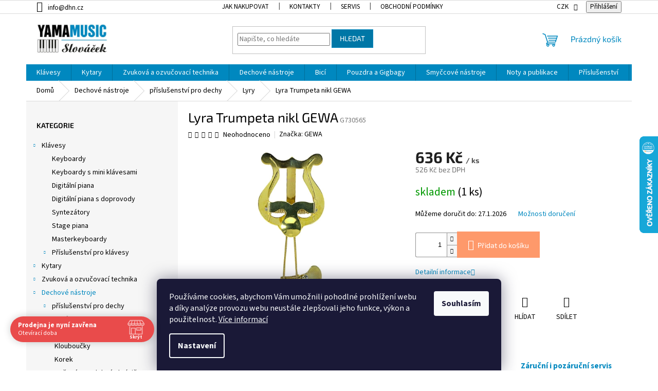

--- FILE ---
content_type: text/html; charset=utf-8
request_url: https://www.dhn.cz/lyra-trumpeta-730565-niklovana-1-pritlak/
body_size: 43757
content:
<!doctype html><html lang="cs" dir="ltr" class="header-background-light external-fonts-loaded"><head><meta charset="utf-8" /><meta name="viewport" content="width=device-width,initial-scale=1" /><title>Lyra Trumpeta nikl GEWA - Hudební nástroje YAMAMUSIC</title><link rel="preconnect" href="https://cdn.myshoptet.com" /><link rel="dns-prefetch" href="https://cdn.myshoptet.com" /><link rel="preload" href="https://cdn.myshoptet.com/prj/dist/master/cms/libs/jquery/jquery-1.11.3.min.js" as="script" /><link href="https://cdn.myshoptet.com/prj/dist/master/cms/templates/frontend_templates/shared/css/font-face/source-sans-3.css" rel="stylesheet"><link href="https://cdn.myshoptet.com/prj/dist/master/cms/templates/frontend_templates/shared/css/font-face/exo-2.css" rel="stylesheet"><link href="https://cdn.myshoptet.com/prj/dist/master/shop/dist/font-shoptet-11.css.62c94c7785ff2cea73b2.css" rel="stylesheet"><script>
dataLayer = [];
dataLayer.push({'shoptet' : {
    "pageId": 1348,
    "pageType": "productDetail",
    "currency": "CZK",
    "currencyInfo": {
        "decimalSeparator": ",",
        "exchangeRate": 1,
        "priceDecimalPlaces": 0,
        "symbol": "K\u010d",
        "symbolLeft": 0,
        "thousandSeparator": "."
    },
    "language": "cs",
    "projectId": 532456,
    "product": {
        "id": 3412,
        "guid": "8951da74-39f3-11ed-bb85-ecf4bbd5fcf2",
        "hasVariants": false,
        "codes": [
            {
                "code": "G730565",
                "quantity": "1",
                "stocks": [
                    {
                        "id": 1,
                        "quantity": "1"
                    },
                    {
                        "id": "ext",
                        "quantity": "0"
                    }
                ]
            }
        ],
        "code": "G730565",
        "name": "Lyra Trumpeta nikl GEWA",
        "appendix": "",
        "weight": 0.222,
        "manufacturer": "GEWA",
        "manufacturerGuid": "1EF5334BDAB56082A815DA0BA3DED3EE",
        "currentCategory": "Dechov\u00e9 n\u00e1stroje | p\u0159\u00edslu\u0161enstv\u00ed pro dechy | Lyry",
        "currentCategoryGuid": "ae031900-69e6-11ed-8eba-246e96436f44",
        "defaultCategory": "Dechov\u00e9 n\u00e1stroje | p\u0159\u00edslu\u0161enstv\u00ed pro dechy | Lyry",
        "defaultCategoryGuid": "ae031900-69e6-11ed-8eba-246e96436f44",
        "currency": "CZK",
        "priceWithVat": 636
    },
    "stocks": [
        {
            "id": 1,
            "title": "Sklad u prodejny",
            "isDeliveryPoint": 1,
            "visibleOnEshop": 1
        },
        {
            "id": "ext",
            "title": "Sklad",
            "isDeliveryPoint": 0,
            "visibleOnEshop": 1
        }
    ],
    "cartInfo": {
        "id": null,
        "freeShipping": false,
        "freeShippingFrom": 2000,
        "leftToFreeGift": {
            "formattedPrice": "0 K\u010d",
            "priceLeft": 0
        },
        "freeGift": false,
        "leftToFreeShipping": {
            "priceLeft": 2000,
            "dependOnRegion": 0,
            "formattedPrice": "2.000 K\u010d"
        },
        "discountCoupon": [],
        "getNoBillingShippingPrice": {
            "withoutVat": 0,
            "vat": 0,
            "withVat": 0
        },
        "cartItems": [],
        "taxMode": "ORDINARY"
    },
    "cart": [],
    "customer": {
        "priceRatio": 1,
        "priceListId": 1,
        "groupId": null,
        "registered": false,
        "mainAccount": false
    }
}});
dataLayer.push({'cookie_consent' : {
    "marketing": "denied",
    "analytics": "denied"
}});
document.addEventListener('DOMContentLoaded', function() {
    shoptet.consent.onAccept(function(agreements) {
        if (agreements.length == 0) {
            return;
        }
        dataLayer.push({
            'cookie_consent' : {
                'marketing' : (agreements.includes(shoptet.config.cookiesConsentOptPersonalisation)
                    ? 'granted' : 'denied'),
                'analytics': (agreements.includes(shoptet.config.cookiesConsentOptAnalytics)
                    ? 'granted' : 'denied')
            },
            'event': 'cookie_consent'
        });
    });
});
</script>
<meta property="og:type" content="website"><meta property="og:site_name" content="dhn.cz"><meta property="og:url" content="https://www.dhn.cz/lyra-trumpeta-730565-niklovana-1-pritlak/"><meta property="og:title" content="Lyra Trumpeta nikl GEWA - Hudební nástroje YAMAMUSIC"><meta name="author" content="Hudební nástroje YAMAMUSIC"><meta name="web_author" content="Shoptet.cz"><meta name="dcterms.rightsHolder" content="www.dhn.cz"><meta name="robots" content="index,follow"><meta property="og:image" content="https://cdn.myshoptet.com/usr/www.dhn.cz/user/shop/big/3412-1_lyra-trumpeta-nikl-gewa.jpg?637506ad"><meta property="og:description" content="Lyra Trumpeta nikl GEWA. "><meta name="description" content="Lyra Trumpeta nikl GEWA. "><meta property="product:price:amount" content="636"><meta property="product:price:currency" content="CZK"><style>:root {--color-primary: #0088bf;--color-primary-h: 197;--color-primary-s: 100%;--color-primary-l: 37%;--color-primary-hover: #0077a6;--color-primary-hover-h: 197;--color-primary-hover-s: 100%;--color-primary-hover-l: 33%;--color-secondary: #fe996b;--color-secondary-h: 19;--color-secondary-s: 99%;--color-secondary-l: 71%;--color-secondary-hover: #32cb00;--color-secondary-hover-h: 105;--color-secondary-hover-s: 100%;--color-secondary-hover-l: 40%;--color-tertiary: #0077a6;--color-tertiary-h: 197;--color-tertiary-s: 100%;--color-tertiary-l: 33%;--color-tertiary-hover: #0088bf;--color-tertiary-hover-h: 197;--color-tertiary-hover-s: 100%;--color-tertiary-hover-l: 37%;--color-header-background: #ffffff;--template-font: "Source Sans 3";--template-headings-font: "Exo 2";--header-background-url: none;--cookies-notice-background: #1A1937;--cookies-notice-color: #F8FAFB;--cookies-notice-button-hover: #f5f5f5;--cookies-notice-link-hover: #27263f;--templates-update-management-preview-mode-content: "Náhled aktualizací šablony je aktivní pro váš prohlížeč."}</style>
    
    <link href="https://cdn.myshoptet.com/prj/dist/master/shop/dist/main-11.less.5a24dcbbdabfd189c152.css" rel="stylesheet" />
                <link href="https://cdn.myshoptet.com/prj/dist/master/shop/dist/mobile-header-v1-11.less.1ee105d41b5f713c21aa.css" rel="stylesheet" />
    
    <script>var shoptet = shoptet || {};</script>
    <script src="https://cdn.myshoptet.com/prj/dist/master/shop/dist/main-3g-header.js.05f199e7fd2450312de2.js"></script>
<!-- User include --><!-- api 690(337) html code header -->
<script>var ophWidgetData={"lang":"cs","link":"https:\/\/532456.myshoptet.com\/kontakty\/","logo":true,"turnOff":false,"expanded":true,"lunchShow":false,"checkHoliday":true,"showNextWeek":true,"showWidgetStart":"00:00","showWidgetEnd":"23:59","beforeOpenStore":"20","beforeCloseStore":"20","openingHours":[{"day":1,"openHour":"09:00","closeHour":"17:00","openPause":"","closePause":"","closed":false,"staticHourText":""},{"day":2,"openHour":"09:00","closeHour":"17:00","openPause":"","closePause":"","closed":false,"staticHourText":""},{"day":3,"openHour":"09:00","closeHour":"17:00","openPause":"","closePause":"","closed":false,"staticHourText":""},{"day":4,"openHour":"09:00","closeHour":"17:00","openPause":"","closePause":"","closed":false,"staticHourText":""},{"day":5,"openHour":"09:00","closeHour":"16:00","openPause":"","closePause":"","closed":false,"staticHourText":""},{"day":6,"openHour":"","closeHour":"","openPause":"","closePause":"","closed":true,"staticHourText":""},{"day":7,"openHour":"","closeHour":"","openPause":"","closePause":"","closed":true,"staticHourText":""}],"excludes":[{"date":"2025-12-31","openHour":"","closeHour":"","openPause":"","closePause":"","closed":true,"text":""},{"date":"2026-01-02","openHour":"","closeHour":"","openPause":"","closePause":"","closed":true,"text":""}],"holidayList":["01-01","01-05","08-05","05-07","06-07","28-09","28-10","17-11","24-12","25-12","26-12"],"todayLongFormat":false,"logoFilemanager":"","colors":{"bg_header_color":"","bg_logo_color":"","bg_title_color":"","bg_preopen_color":"#03a9f4","bg_open_color":"#4caf50","bg_pause_color":"#ff9800","bg_preclose_color":"#ff6f00","bg_close_color":"#e94b4b","color_exception_day":"#e94b4b"},"address":"Za cukrovarem 976, 19600 Praha 9","icon":"icon-01","bottomPosition":0,"showDetailOnExpand":true,"disableDetail":false,"disableDetailTable":false,"hideOnMobile":false,"hideOnCheckout":false,"weekTurnOff":[],"directPosition":"ltr"}</script>
<!-- api 1567(1162) html code header -->
<script>
    var shoptetakGridChangeSettings={"inlineProducts":true,"inlineProductsMobile":true,"twoProducts":true,"twoProductsMobile":false,"threeProducts":true,"fourProducts":true,"fiveProducts":true,"mobileActive":true,"optionsPosition":"right"};

    const rootGrid = document.documentElement;

    if(shoptetakGridChangeSettings.inlineProducts){rootGrid.classList.add("st-pr-inline");}
    if(shoptetakGridChangeSettings.twoProducts){rootGrid.classList.add("st-pr-two");}
    if(shoptetakGridChangeSettings.threeProducts){rootGrid.classList.add("st-pr-three");}
    if(shoptetakGridChangeSettings.fourProducts){rootGrid.classList.add("st-pr-four");}
    if(shoptetakGridChangeSettings.fiveProducts){rootGrid.classList.add("st-pr-five");}
    if(shoptetakGridChangeSettings.optionsPosition === 'left'){rootGrid.classList.add("st-pr-left");}

    if(shoptetakGridChangeSettings.mobileActive){
        rootGrid.classList.add("st-pr-mob-active");

        if(shoptetakGridChangeSettings.inlineProductsMobile){rootGrid.classList.add("st-pr-inline-mob");}
        if(shoptetakGridChangeSettings.twoProductsMobile){rootGrid.classList.add("st-pr-two-mob");}
    }
</script>

<!-- service 690(337) html code header -->
<link href="https://cdn.myshoptet.com/usr/mcore.myshoptet.com/user/documents/upload/addon01/ophWidget.min.css?v=1.6.9" rel="stylesheet" />


<!-- service 1567(1162) html code header -->
<link rel="stylesheet" href="https://cdn.myshoptet.com/usr/shoptet.tomashlad.eu/user/documents/extras/grid-change/screen.css?v=0011">
<!-- service 1655(1240) html code header -->
<link rel="stylesheet" href="https://cdn.myshoptet.com/usr/galacticheadquarters.myshoptet.com/user/documents/warnings/shop.css?v=16" />
<!-- service 1842(1407) html code header -->
<link rel="stylesheet" href="https://cdn.myshoptet.com/addons/jakubtursky/shoptet-parameter-detail-git/styles.header.min.css?a773507387e0bc97bac52929cd8523ae414cf1fc">
<!-- service 1845(1410) html code header -->
<link rel="stylesheet" href="https://cdn.myshoptet.com/addons/jakubtursky/shoptet-header-info-bar-git/styles.header.min.css?f60db840acbc11eee00807551e091b8d8d11507b">
<!-- project html code header -->
<!-- <link href="/user/documents/assets/css/style.css?v=" rel="stylesheet" /> -->
<link href="/user/documents/assets/css/style.css?v=1.01" rel="stylesheet" />



<style>:root {
/* Nastavenie štýlov, farieb*/
--header-info-bar-BG: var(--color-secondary);
--header-info-bar-BG-hover: var(--color-secondary-hover);
--header-info-bar-text-color: #ffffff;
--header-info-bar-icon-color: var(--header-info-bar-text-color);
--header-info-bar-btn-BG: #ffffff;
--header-info-bar-btn-BG-hover: #ffffff;
--header-info-bar-btn-text-color: #000000;
--header-info-bar-btn-text-color-hover: #000000;
}
.p-info-wrapper .detail-parameters .sold-out{display: none;}
</style>

<!-- /User include --><link rel="shortcut icon" href="/favicon.ico" type="image/x-icon" /><link rel="canonical" href="https://www.dhn.cz/lyra-trumpeta-730565-niklovana-1-pritlak/" />    <script>
        var _hwq = _hwq || [];
        _hwq.push(['setKey', '3BA3D971520DB4D9EF836E3FC01EFFCD']);
        _hwq.push(['setTopPos', '200']);
        _hwq.push(['showWidget', '22']);
        (function() {
            var ho = document.createElement('script');
            ho.src = 'https://cz.im9.cz/direct/i/gjs.php?n=wdgt&sak=3BA3D971520DB4D9EF836E3FC01EFFCD';
            var s = document.getElementsByTagName('script')[0]; s.parentNode.insertBefore(ho, s);
        })();
    </script>
    <!-- Global site tag (gtag.js) - Google Analytics -->
    <script async src="https://www.googletagmanager.com/gtag/js?id=G-F2R4NMH9GT"></script>
    <script>
        
        window.dataLayer = window.dataLayer || [];
        function gtag(){dataLayer.push(arguments);}
        

                    console.debug('default consent data');

            gtag('consent', 'default', {"ad_storage":"denied","analytics_storage":"denied","ad_user_data":"denied","ad_personalization":"denied","wait_for_update":500});
            dataLayer.push({
                'event': 'default_consent'
            });
        
        gtag('js', new Date());

        
                gtag('config', 'G-F2R4NMH9GT', {"groups":"GA4","send_page_view":false,"content_group":"productDetail","currency":"CZK","page_language":"cs"});
        
        
        
        
        
        
                    gtag('event', 'page_view', {"send_to":"GA4","page_language":"cs","content_group":"productDetail","currency":"CZK"});
        
                gtag('set', 'currency', 'CZK');

        gtag('event', 'view_item', {
            "send_to": "UA",
            "items": [
                {
                    "id": "G730565",
                    "name": "Lyra Trumpeta nikl GEWA",
                    "category": "Dechov\u00e9 n\u00e1stroje \/ p\u0159\u00edslu\u0161enstv\u00ed pro dechy \/ Lyry",
                                        "brand": "GEWA",
                                                            "price": 526
                }
            ]
        });
        
        
        
        
        
                    gtag('event', 'view_item', {"send_to":"GA4","page_language":"cs","content_group":"productDetail","value":526,"currency":"CZK","items":[{"item_id":"G730565","item_name":"Lyra Trumpeta nikl GEWA","item_brand":"GEWA","item_category":"Dechov\u00e9 n\u00e1stroje","item_category2":"p\u0159\u00edslu\u0161enstv\u00ed pro dechy","item_category3":"Lyry","price":526,"quantity":1,"index":0}]});
        
        
        
        
        
        
        
        document.addEventListener('DOMContentLoaded', function() {
            if (typeof shoptet.tracking !== 'undefined') {
                for (var id in shoptet.tracking.bannersList) {
                    gtag('event', 'view_promotion', {
                        "send_to": "UA",
                        "promotions": [
                            {
                                "id": shoptet.tracking.bannersList[id].id,
                                "name": shoptet.tracking.bannersList[id].name,
                                "position": shoptet.tracking.bannersList[id].position
                            }
                        ]
                    });
                }
            }

            shoptet.consent.onAccept(function(agreements) {
                if (agreements.length !== 0) {
                    console.debug('gtag consent accept');
                    var gtagConsentPayload =  {
                        'ad_storage': agreements.includes(shoptet.config.cookiesConsentOptPersonalisation)
                            ? 'granted' : 'denied',
                        'analytics_storage': agreements.includes(shoptet.config.cookiesConsentOptAnalytics)
                            ? 'granted' : 'denied',
                                                                                                'ad_user_data': agreements.includes(shoptet.config.cookiesConsentOptPersonalisation)
                            ? 'granted' : 'denied',
                        'ad_personalization': agreements.includes(shoptet.config.cookiesConsentOptPersonalisation)
                            ? 'granted' : 'denied',
                        };
                    console.debug('update consent data', gtagConsentPayload);
                    gtag('consent', 'update', gtagConsentPayload);
                    dataLayer.push(
                        { 'event': 'update_consent' }
                    );
                }
            });
        });
    </script>
<script>
    (function(t, r, a, c, k, i, n, g) { t['ROIDataObject'] = k;
    t[k]=t[k]||function(){ (t[k].q=t[k].q||[]).push(arguments) },t[k].c=i;n=r.createElement(a),
    g=r.getElementsByTagName(a)[0];n.async=1;n.src=c;g.parentNode.insertBefore(n,g)
    })(window, document, 'script', '//www.heureka.cz/ocm/sdk.js?source=shoptet&version=2&page=product_detail', 'heureka', 'cz');

    heureka('set_user_consent', 0);
</script>
</head><body class="desktop id-1348 in-lyry template-11 type-product type-detail multiple-columns-body columns-mobile-2 columns-3 ums_forms_redesign--off ums_a11y_category_page--on ums_discussion_rating_forms--off ums_flags_display_unification--on ums_a11y_login--on mobile-header-version-1"><noscript>
    <style>
        #header {
            padding-top: 0;
            position: relative !important;
            top: 0;
        }
        .header-navigation {
            position: relative !important;
        }
        .overall-wrapper {
            margin: 0 !important;
        }
        body:not(.ready) {
            visibility: visible !important;
        }
    </style>
    <div class="no-javascript">
        <div class="no-javascript__title">Musíte změnit nastavení vašeho prohlížeče</div>
        <div class="no-javascript__text">Podívejte se na: <a href="https://www.google.com/support/bin/answer.py?answer=23852">Jak povolit JavaScript ve vašem prohlížeči</a>.</div>
        <div class="no-javascript__text">Pokud používáte software na blokování reklam, může být nutné povolit JavaScript z této stránky.</div>
        <div class="no-javascript__text">Děkujeme.</div>
    </div>
</noscript>

        <div id="fb-root"></div>
        <script>
            window.fbAsyncInit = function() {
                FB.init({
                    autoLogAppEvents : true,
                    xfbml            : true,
                    version          : 'v24.0'
                });
            };
        </script>
        <script async defer crossorigin="anonymous" src="https://connect.facebook.net/cs_CZ/sdk.js#xfbml=1&version=v24.0"></script>    <div class="siteCookies siteCookies--bottom siteCookies--dark js-siteCookies" role="dialog" data-testid="cookiesPopup" data-nosnippet>
        <div class="siteCookies__form">
            <div class="siteCookies__content">
                <div class="siteCookies__text">
                    Používáme cookies, abychom Vám umožnili pohodlné prohlížení webu a díky analýze provozu webu neustále zlepšovali jeho funkce, výkon a použitelnost. <a href="/podminky-ochrany-osobnich-udaju/" target="_blank" rel="noopener noreferrer">Více informací</a>
                </div>
                <p class="siteCookies__links">
                    <button class="siteCookies__link js-cookies-settings" aria-label="Nastavení cookies" data-testid="cookiesSettings">Nastavení</button>
                </p>
            </div>
            <div class="siteCookies__buttonWrap">
                                <button class="siteCookies__button js-cookiesConsentSubmit" value="all" aria-label="Přijmout cookies" data-testid="buttonCookiesAccept">Souhlasím</button>
            </div>
        </div>
        <script>
            document.addEventListener("DOMContentLoaded", () => {
                const siteCookies = document.querySelector('.js-siteCookies');
                document.addEventListener("scroll", shoptet.common.throttle(() => {
                    const st = document.documentElement.scrollTop;
                    if (st > 1) {
                        siteCookies.classList.add('siteCookies--scrolled');
                    } else {
                        siteCookies.classList.remove('siteCookies--scrolled');
                    }
                }, 100));
            });
        </script>
    </div>
<a href="#content" class="skip-link sr-only">Přejít na obsah</a><div class="overall-wrapper"><div class="user-action"><div class="container">
    <div class="user-action-in">
                    <div id="login" class="user-action-login popup-widget login-widget" role="dialog" aria-labelledby="loginHeading">
        <div class="popup-widget-inner">
                            <h2 id="loginHeading">Přihlášení k vašemu účtu</h2><div id="customerLogin"><form action="/action/Customer/Login/" method="post" id="formLoginIncluded" class="csrf-enabled formLogin" data-testid="formLogin"><input type="hidden" name="referer" value="" /><div class="form-group"><div class="input-wrapper email js-validated-element-wrapper no-label"><input type="email" name="email" class="form-control" autofocus placeholder="E-mailová adresa (např. jan@novak.cz)" data-testid="inputEmail" autocomplete="email" required /></div></div><div class="form-group"><div class="input-wrapper password js-validated-element-wrapper no-label"><input type="password" name="password" class="form-control" placeholder="Heslo" data-testid="inputPassword" autocomplete="current-password" required /><span class="no-display">Nemůžete vyplnit toto pole</span><input type="text" name="surname" value="" class="no-display" /></div></div><div class="form-group"><div class="login-wrapper"><button type="submit" class="btn btn-secondary btn-text btn-login" data-testid="buttonSubmit">Přihlásit se</button><div class="password-helper"><a href="/registrace/" data-testid="signup" rel="nofollow">Nová registrace</a><a href="/klient/zapomenute-heslo/" rel="nofollow">Zapomenuté heslo</a></div></div></div></form>
</div>                    </div>
    </div>

                            <div id="cart-widget" class="user-action-cart popup-widget cart-widget loader-wrapper" data-testid="popupCartWidget" role="dialog" aria-hidden="true">
    <div class="popup-widget-inner cart-widget-inner place-cart-here">
        <div class="loader-overlay">
            <div class="loader"></div>
        </div>
    </div>

    <div class="cart-widget-button">
        <a href="/kosik/" class="btn btn-conversion" id="continue-order-button" rel="nofollow" data-testid="buttonNextStep">Pokračovat do košíku</a>
    </div>
</div>
            </div>
</div>
</div><div class="top-navigation-bar" data-testid="topNavigationBar">

    <div class="container">

        <div class="top-navigation-contacts">
            <strong>Zákaznická podpora:</strong><a href="mailto:info@dhn.cz" class="project-email" data-testid="contactboxEmail"><span>info@dhn.cz</span></a>        </div>

                            <div class="top-navigation-menu">
                <div class="top-navigation-menu-trigger"></div>
                <ul class="top-navigation-bar-menu">
                                            <li class="top-navigation-menu-item-27">
                            <a href="/jak-nakupovat/">Jak nakupovat</a>
                        </li>
                                            <li class="top-navigation-menu-item-29">
                            <a href="/kontakty/">Kontakty</a>
                        </li>
                                            <li class="top-navigation-menu-item-1000">
                            <a href="/servis/" target="blank">SERVIS</a>
                        </li>
                                            <li class="top-navigation-menu-item-39">
                            <a href="/obchodni-podminky/">Obchodní podmínky</a>
                        </li>
                                            <li class="top-navigation-menu-item-691">
                            <a href="/podminky-ochrany-osobnich-udaju/">Podmínky ochrany osobních údajů </a>
                        </li>
                                            <li class="top-navigation-menu-item-2497">
                            <a href="/nase-doprava/">Naše doprava</a>
                        </li>
                                            <li class="top-navigation-menu-item-2500">
                            <a href="/vydejni-mista/">Výdejní místa</a>
                        </li>
                                            <li class="top-navigation-menu-item-2503">
                            <a href="/reklamace/" target="blank">Reklamace a reklamační řád</a>
                        </li>
                                    </ul>
                <ul class="top-navigation-bar-menu-helper"></ul>
            </div>
        
        <div class="top-navigation-tools">
            <div class="responsive-tools">
                <a href="#" class="toggle-window" data-target="search" aria-label="Hledat" data-testid="linkSearchIcon"></a>
                                                            <a href="#" class="toggle-window" data-target="login"></a>
                                                    <a href="#" class="toggle-window" data-target="navigation" aria-label="Menu" data-testid="hamburgerMenu"></a>
            </div>
                <div class="dropdown">
        <span>Ceny v:</span>
        <button id="topNavigationDropdown" type="button" data-toggle="dropdown" aria-haspopup="true" aria-expanded="false">
            CZK
            <span class="caret"></span>
        </button>
        <ul class="dropdown-menu" aria-labelledby="topNavigationDropdown"><li><a href="/action/Currency/changeCurrency/?currencyCode=CZK" rel="nofollow">CZK</a></li><li><a href="/action/Currency/changeCurrency/?currencyCode=EUR" rel="nofollow">EUR</a></li></ul>
    </div>
            <button class="top-nav-button top-nav-button-login toggle-window" type="button" data-target="login" aria-haspopup="dialog" aria-controls="login" aria-expanded="false" data-testid="signin"><span>Přihlášení</span></button>        </div>

    </div>

</div>
<header id="header"><div class="container navigation-wrapper">
    <div class="header-top">
        <div class="site-name-wrapper">
            <div class="site-name"><a href="/" data-testid="linkWebsiteLogo"><img src="https://cdn.myshoptet.com/usr/www.dhn.cz/user/logos/yamamusic-logo-2023-320px.jpg" alt="Hudební nástroje YAMAMUSIC" fetchpriority="low" /></a></div>        </div>
        <div class="search" itemscope itemtype="https://schema.org/WebSite">
            <meta itemprop="headline" content="Lyry"/><meta itemprop="url" content="https://www.dhn.cz"/><meta itemprop="text" content="Lyra Trumpeta nikl GEWA. "/>            <form action="/action/ProductSearch/prepareString/" method="post"
    id="formSearchForm" class="search-form compact-form js-search-main"
    itemprop="potentialAction" itemscope itemtype="https://schema.org/SearchAction" data-testid="searchForm">
    <fieldset>
        <meta itemprop="target"
            content="https://www.dhn.cz/vyhledavani/?string={string}"/>
        <input type="hidden" name="language" value="cs"/>
        
            
<input
    type="search"
    name="string"
        class="query-input form-control search-input js-search-input"
    placeholder="Napište, co hledáte"
    autocomplete="off"
    required
    itemprop="query-input"
    aria-label="Vyhledávání"
    data-testid="searchInput"
>
            <button type="submit" class="btn btn-default" data-testid="searchBtn">Hledat</button>
        
    </fieldset>
</form>
        </div>
        <div class="navigation-buttons">
                
    <a href="/kosik/" class="btn btn-icon toggle-window cart-count" data-target="cart" data-hover="true" data-redirect="true" data-testid="headerCart" rel="nofollow" aria-haspopup="dialog" aria-expanded="false" aria-controls="cart-widget">
        
                <span class="sr-only">Nákupní košík</span>
        
            <span class="cart-price visible-lg-inline-block" data-testid="headerCartPrice">
                                    Prázdný košík                            </span>
        
    
            </a>
        </div>
    </div>
    <nav id="navigation" aria-label="Hlavní menu" data-collapsible="true"><div class="navigation-in menu"><ul class="menu-level-1" role="menubar" data-testid="headerMenuItems"><li class="menu-item-730 ext" role="none"><a href="/klavesy/" data-testid="headerMenuItem" role="menuitem" aria-haspopup="true" aria-expanded="false"><b>Klávesy</b><span class="submenu-arrow"></span></a><ul class="menu-level-2" aria-label="Klávesy" tabindex="-1" role="menu"><li class="menu-item-1492" role="none"><a href="/keyboardy/" class="menu-image" data-testid="headerMenuItem" tabindex="-1" aria-hidden="true"><img src="data:image/svg+xml,%3Csvg%20width%3D%22140%22%20height%3D%22100%22%20xmlns%3D%22http%3A%2F%2Fwww.w3.org%2F2000%2Fsvg%22%3E%3C%2Fsvg%3E" alt="" aria-hidden="true" width="140" height="100"  data-src="https://cdn.myshoptet.com/usr/www.dhn.cz/user/categories/thumb/psre353_01(2).png" fetchpriority="low" /></a><div><a href="/keyboardy/" data-testid="headerMenuItem" role="menuitem"><span>Keyboardy</span></a>
                        </div></li><li class="menu-item-1495" role="none"><a href="/keyboardy-s-mini-klavesami/" class="menu-image" data-testid="headerMenuItem" tabindex="-1" aria-hidden="true"><img src="data:image/svg+xml,%3Csvg%20width%3D%22140%22%20height%3D%22100%22%20xmlns%3D%22http%3A%2F%2Fwww.w3.org%2F2000%2Fsvg%22%3E%3C%2Fsvg%3E" alt="" aria-hidden="true" width="140" height="100"  data-src="https://cdn.myshoptet.com/usr/www.dhn.cz/user/categories/thumb/thumb_d_gallery_base_c5718dde_1_.jpg" fetchpriority="low" /></a><div><a href="/keyboardy-s-mini-klavesami/" data-testid="headerMenuItem" role="menuitem"><span>Keyboardy s mini klávesami</span></a>
                        </div></li><li class="menu-item-1486" role="none"><a href="/digitalni-piana/" class="menu-image" data-testid="headerMenuItem" tabindex="-1" aria-hidden="true"><img src="data:image/svg+xml,%3Csvg%20width%3D%22140%22%20height%3D%22100%22%20xmlns%3D%22http%3A%2F%2Fwww.w3.org%2F2000%2Fsvg%22%3E%3C%2Fsvg%3E" alt="" aria-hidden="true" width="140" height="100"  data-src="https://cdn.myshoptet.com/usr/www.dhn.cz/user/categories/thumb/345.jpg" fetchpriority="low" /></a><div><a href="/digitalni-piana/" data-testid="headerMenuItem" role="menuitem"><span>Digitální piana</span></a>
                        </div></li><li class="menu-item-1489" role="none"><a href="/digitalni-piana-s-doprovody/" class="menu-image" data-testid="headerMenuItem" tabindex="-1" aria-hidden="true"><img src="data:image/svg+xml,%3Csvg%20width%3D%22140%22%20height%3D%22100%22%20xmlns%3D%22http%3A%2F%2Fwww.w3.org%2F2000%2Fsvg%22%3E%3C%2Fsvg%3E" alt="" aria-hidden="true" width="140" height="100"  data-src="https://cdn.myshoptet.com/usr/www.dhn.cz/user/categories/thumb/cvp-809pwh_a_0001_en_2560.jpg" fetchpriority="low" /></a><div><a href="/digitalni-piana-s-doprovody/" data-testid="headerMenuItem" role="menuitem"><span>Digitální piana s doprovody</span></a>
                        </div></li><li class="menu-item-1546" role="none"><a href="/syntezatory/" class="menu-image" data-testid="headerMenuItem" tabindex="-1" aria-hidden="true"><img src="data:image/svg+xml,%3Csvg%20width%3D%22140%22%20height%3D%22100%22%20xmlns%3D%22http%3A%2F%2Fwww.w3.org%2F2000%2Fsvg%22%3E%3C%2Fsvg%3E" alt="" aria-hidden="true" width="140" height="100"  data-src="https://cdn.myshoptet.com/usr/www.dhn.cz/user/categories/thumb/main_5c970808_1_.jpg" fetchpriority="low" /></a><div><a href="/syntezatory/" data-testid="headerMenuItem" role="menuitem"><span>Syntezátory</span></a>
                        </div></li><li class="menu-item-1543" role="none"><a href="/stage-piana/" class="menu-image" data-testid="headerMenuItem" tabindex="-1" aria-hidden="true"><img src="data:image/svg+xml,%3Csvg%20width%3D%22140%22%20height%3D%22100%22%20xmlns%3D%22http%3A%2F%2Fwww.w3.org%2F2000%2Fsvg%22%3E%3C%2Fsvg%3E" alt="" aria-hidden="true" width="140" height="100"  data-src="https://cdn.myshoptet.com/usr/www.dhn.cz/user/categories/thumb/p-125ab_o_0001.png" fetchpriority="low" /></a><div><a href="/stage-piana/" data-testid="headerMenuItem" role="menuitem"><span>Stage piana</span></a>
                        </div></li><li class="menu-item-1498" role="none"><a href="/masterkeyboardy/" class="menu-image" data-testid="headerMenuItem" tabindex="-1" aria-hidden="true"><img src="data:image/svg+xml,%3Csvg%20width%3D%22140%22%20height%3D%22100%22%20xmlns%3D%22http%3A%2F%2Fwww.w3.org%2F2000%2Fsvg%22%3E%3C%2Fsvg%3E" alt="" aria-hidden="true" width="140" height="100"  data-src="https://cdn.myshoptet.com/usr/www.dhn.cz/user/categories/thumb/main_f313d02d_1_.jpg" fetchpriority="low" /></a><div><a href="/masterkeyboardy/" data-testid="headerMenuItem" role="menuitem"><span>Masterkeyboardy</span></a>
                        </div></li><li class="menu-item-1501 has-third-level" role="none"><a href="/prislusenstvi-pro-klavesy/" class="menu-image" data-testid="headerMenuItem" tabindex="-1" aria-hidden="true"><img src="data:image/svg+xml,%3Csvg%20width%3D%22140%22%20height%3D%22100%22%20xmlns%3D%22http%3A%2F%2Fwww.w3.org%2F2000%2Fsvg%22%3E%3C%2Fsvg%3E" alt="" aria-hidden="true" width="140" height="100"  data-src="https://cdn.myshoptet.com/usr/www.dhn.cz/user/categories/thumb/thumb_d_gallery_base_bfc31362_1_.jpg" fetchpriority="low" /></a><div><a href="/prislusenstvi-pro-klavesy/" data-testid="headerMenuItem" role="menuitem"><span>Příslušenství pro klávesy</span></a>
                                                    <ul class="menu-level-3" role="menu">
                                                                    <li class="menu-item-1585" role="none">
                                        <a href="/komba-pro-klavesy/" data-testid="headerMenuItem" role="menuitem">
                                            Komba pro klávesy</a>,                                    </li>
                                                                    <li class="menu-item-1504" role="none">
                                        <a href="/stojany-pro-klavesy/" data-testid="headerMenuItem" role="menuitem">
                                            Stojany pro klávesy</a>,                                    </li>
                                                                    <li class="menu-item-1507" role="none">
                                        <a href="/cistici-prostredky-pro-klavesy/" data-testid="headerMenuItem" role="menuitem">
                                            Čistící prostředky pro klávesy</a>,                                    </li>
                                                                    <li class="menu-item-1510" role="none">
                                        <a href="/ladici-klice-pro-piana/" data-testid="headerMenuItem" role="menuitem">
                                            Ladící klíče pro piana</a>,                                    </li>
                                                                    <li class="menu-item-1513" role="none">
                                        <a href="/mechanicky-adapter-pedalu-pro-deti/" data-testid="headerMenuItem" role="menuitem">
                                            Mechanický adaptér pedálu pro děti</a>,                                    </li>
                                                                    <li class="menu-item-1516" role="none">
                                        <a href="/midi-usb-wifi-prevodniky/" data-testid="headerMenuItem" role="menuitem">
                                            MIDI/USB/WiFI převodníky</a>,                                    </li>
                                                                    <li class="menu-item-1519" role="none">
                                        <a href="/napajeci-adaptery/" data-testid="headerMenuItem" role="menuitem">
                                            Napájecí adaptéry</a>,                                    </li>
                                                                    <li class="menu-item-1522" role="none">
                                        <a href="/notove-pulty-pro-klavesy-yamaha/" data-testid="headerMenuItem" role="menuitem">
                                            Notové pulty pro klávesy YAMAHA</a>,                                    </li>
                                                                    <li class="menu-item-1525" role="none">
                                        <a href="/pedalnice/" data-testid="headerMenuItem" role="menuitem">
                                            Pedálnice</a>,                                    </li>
                                                                    <li class="menu-item-1528" role="none">
                                        <a href="/pedaly/" data-testid="headerMenuItem" role="menuitem">
                                            Pedály</a>,                                    </li>
                                                                    <li class="menu-item-1531" role="none">
                                        <a href="/protiprachove-kryty-pro-klavesy/" data-testid="headerMenuItem" role="menuitem">
                                            Protiprachové kryty pro klávesy</a>,                                    </li>
                                                                    <li class="menu-item-1534" role="none">
                                        <a href="/stolicky-pianove/" data-testid="headerMenuItem" role="menuitem">
                                            Stoličky pianové</a>,                                    </li>
                                                                    <li class="menu-item-1537" role="none">
                                        <a href="/stolicky-skladaci/" data-testid="headerMenuItem" role="menuitem">
                                            Stoličky skládací</a>,                                    </li>
                                                                    <li class="menu-item-1540" role="none">
                                        <a href="/video-interface/" data-testid="headerMenuItem" role="menuitem">
                                            video Interface</a>,                                    </li>
                                                                    <li class="menu-item-2470" role="none">
                                        <a href="/skladby-ve-formatu-midi--xg--gm/" data-testid="headerMenuItem" role="menuitem">
                                            skladby ve formátu MIDI, XG, GM</a>,                                    </li>
                                                                    <li class="menu-item-2473" role="none">
                                        <a href="/obaly-pro-klavesy/" data-testid="headerMenuItem" role="menuitem">
                                            Obaly pro klávesy</a>                                    </li>
                                                            </ul>
                        </div></li></ul></li>
<li class="menu-item-1009 ext" role="none"><a href="/kytary/" data-testid="headerMenuItem" role="menuitem" aria-haspopup="true" aria-expanded="false"><b>Kytary</b><span class="submenu-arrow"></span></a><ul class="menu-level-2" aria-label="Kytary" tabindex="-1" role="menu"><li class="menu-item-1726" role="none"><a href="/kytary-klasicke/" class="menu-image" data-testid="headerMenuItem" tabindex="-1" aria-hidden="true"><img src="data:image/svg+xml,%3Csvg%20width%3D%22140%22%20height%3D%22100%22%20xmlns%3D%22http%3A%2F%2Fwww.w3.org%2F2000%2Fsvg%22%3E%3C%2Fsvg%3E" alt="" aria-hidden="true" width="140" height="100"  data-src="https://cdn.myshoptet.com/usr/www.dhn.cz/user/categories/thumb/9028-1_kytara-klasicka-1-2-barva-cervena_1_.jpg" fetchpriority="low" /></a><div><a href="/kytary-klasicke/" data-testid="headerMenuItem" role="menuitem"><span>Kytary klasické</span></a>
                        </div></li><li class="menu-item-1729" role="none"><a href="/kytary-klasicke-se-snimacem/" class="menu-image" data-testid="headerMenuItem" tabindex="-1" aria-hidden="true"><img src="data:image/svg+xml,%3Csvg%20width%3D%22140%22%20height%3D%22100%22%20xmlns%3D%22http%3A%2F%2Fwww.w3.org%2F2000%2Fsvg%22%3E%3C%2Fsvg%3E" alt="" aria-hidden="true" width="140" height="100"  data-src="https://cdn.myshoptet.com/usr/www.dhn.cz/user/categories/thumb/3220_kytara-klasicka-se-snimacem-almeria-classic-el_1_.jpg" fetchpriority="low" /></a><div><a href="/kytary-klasicke-se-snimacem/" data-testid="headerMenuItem" role="menuitem"><span>Kytary klasické se snímačem</span></a>
                        </div></li><li class="menu-item-1705" role="none"><a href="/kytary-akusticke/" class="menu-image" data-testid="headerMenuItem" tabindex="-1" aria-hidden="true"><img src="data:image/svg+xml,%3Csvg%20width%3D%22140%22%20height%3D%22100%22%20xmlns%3D%22http%3A%2F%2Fwww.w3.org%2F2000%2Fsvg%22%3E%3C%2Fsvg%3E" alt="" aria-hidden="true" width="140" height="100"  data-src="https://cdn.myshoptet.com/usr/www.dhn.cz/user/categories/thumb/2980_kytara-akusticka-f-370-tbs_1_.jpg" fetchpriority="low" /></a><div><a href="/kytary-akusticke/" data-testid="headerMenuItem" role="menuitem"><span>Kytary akustické</span></a>
                        </div></li><li class="menu-item-1717" role="none"><a href="/kytary-akusticke-se-snimacem/" class="menu-image" data-testid="headerMenuItem" tabindex="-1" aria-hidden="true"><img src="data:image/svg+xml,%3Csvg%20width%3D%22140%22%20height%3D%22100%22%20xmlns%3D%22http%3A%2F%2Fwww.w3.org%2F2000%2Fsvg%22%3E%3C%2Fsvg%3E" alt="" aria-hidden="true" width="140" height="100"  data-src="https://cdn.myshoptet.com/usr/www.dhn.cz/user/categories/thumb/12541-1_kytara-akusticka-lj-6-nt-are--kufr_1_.jpg" fetchpriority="low" /></a><div><a href="/kytary-akusticke-se-snimacem/" data-testid="headerMenuItem" role="menuitem"><span>Kytary akustické se snímačem</span></a>
                        </div></li><li class="menu-item-1708" role="none"><a href="/kytary-akusticke-12-ti-strunne/" class="menu-image" data-testid="headerMenuItem" tabindex="-1" aria-hidden="true"><img src="data:image/svg+xml,%3Csvg%20width%3D%22140%22%20height%3D%22100%22%20xmlns%3D%22http%3A%2F%2Fwww.w3.org%2F2000%2Fsvg%22%3E%3C%2Fsvg%3E" alt="" aria-hidden="true" width="140" height="100"  data-src="https://cdn.myshoptet.com/usr/www.dhn.cz/user/categories/thumb/2935-1_kytara-12ti-strunna-pf1512ece-nt_1_.jpg" fetchpriority="low" /></a><div><a href="/kytary-akusticke-12-ti-strunne/" data-testid="headerMenuItem" role="menuitem"><span>Kytary akustické 12-ti strunné</span></a>
                        </div></li><li class="menu-item-1714" role="none"><a href="/kytary-akusticke-levoruke/" class="menu-image" data-testid="headerMenuItem" tabindex="-1" aria-hidden="true"><img src="data:image/svg+xml,%3Csvg%20width%3D%22140%22%20height%3D%22100%22%20xmlns%3D%22http%3A%2F%2Fwww.w3.org%2F2000%2Fsvg%22%3E%3C%2Fsvg%3E" alt="" aria-hidden="true" width="140" height="100"  data-src="https://cdn.myshoptet.com/usr/www.dhn.cz/user/categories/thumb/9214_kytara-akusticka-levoruka-ad810-lh-op_1_.jpg" fetchpriority="low" /></a><div><a href="/kytary-akusticke-levoruke/" data-testid="headerMenuItem" role="menuitem"><span>Kytary akustické levoruké</span></a>
                        </div></li><li class="menu-item-1798 has-third-level" role="none"><a href="/ukulele/" class="menu-image" data-testid="headerMenuItem" tabindex="-1" aria-hidden="true"><img src="data:image/svg+xml,%3Csvg%20width%3D%22140%22%20height%3D%22100%22%20xmlns%3D%22http%3A%2F%2Fwww.w3.org%2F2000%2Fsvg%22%3E%3C%2Fsvg%3E" alt="" aria-hidden="true" width="140" height="100"  data-src="https://cdn.myshoptet.com/usr/www.dhn.cz/user/categories/thumb/154-1_baryton-ukulele-manoa-k-ba-bariton_1_.jpg" fetchpriority="low" /></a><div><a href="/ukulele/" data-testid="headerMenuItem" role="menuitem"><span>Ukulele</span></a>
                                                    <ul class="menu-level-3" role="menu">
                                                                    <li class="menu-item-1801" role="none">
                                        <a href="/baryton-ukulele/" data-testid="headerMenuItem" role="menuitem">
                                            Baryton Ukulele</a>,                                    </li>
                                                                    <li class="menu-item-1804" role="none">
                                        <a href="/guitalele/" data-testid="headerMenuItem" role="menuitem">
                                            Guitalele</a>,                                    </li>
                                                                    <li class="menu-item-1807" role="none">
                                        <a href="/koncertni-ukulele/" data-testid="headerMenuItem" role="menuitem">
                                            koncertní Ukulele</a>,                                    </li>
                                                                    <li class="menu-item-1810" role="none">
                                        <a href="/sopran-ukulele/" data-testid="headerMenuItem" role="menuitem">
                                            Soprán Ukulele</a>,                                    </li>
                                                                    <li class="menu-item-1813" role="none">
                                        <a href="/tenor-ukulele/" data-testid="headerMenuItem" role="menuitem">
                                            Tenor Ukulele</a>                                    </li>
                                                            </ul>
                        </div></li><li class="menu-item-1723" role="none"><a href="/kytary-elektroakusticke/" class="menu-image" data-testid="headerMenuItem" tabindex="-1" aria-hidden="true"><img src="data:image/svg+xml,%3Csvg%20width%3D%22140%22%20height%3D%22100%22%20xmlns%3D%22http%3A%2F%2Fwww.w3.org%2F2000%2Fsvg%22%3E%3C%2Fsvg%3E" alt="" aria-hidden="true" width="140" height="100"  data-src="https://cdn.myshoptet.com/usr/www.dhn.cz/user/categories/thumb/3094_kytara-elektroakusticka-apx-700ii-bs-brown-sunbur_1_.jpg" fetchpriority="low" /></a><div><a href="/kytary-elektroakusticke/" data-testid="headerMenuItem" role="menuitem"><span>Kytary elektroakustické</span></a>
                        </div></li><li class="menu-item-1744" role="none"><a href="/silent-kytary/" class="menu-image" data-testid="headerMenuItem" tabindex="-1" aria-hidden="true"><img src="data:image/svg+xml,%3Csvg%20width%3D%22140%22%20height%3D%22100%22%20xmlns%3D%22http%3A%2F%2Fwww.w3.org%2F2000%2Fsvg%22%3E%3C%2Fsvg%3E" alt="" aria-hidden="true" width="140" height="100"  data-src="https://cdn.myshoptet.com/usr/www.dhn.cz/user/categories/thumb/9172_kytara-silent-200s-nt_1_.jpg" fetchpriority="low" /></a><div><a href="/silent-kytary/" data-testid="headerMenuItem" role="menuitem"><span>Silent kytary</span></a>
                        </div></li><li class="menu-item-1555 has-third-level" role="none"><a href="/baskytary/" class="menu-image" data-testid="headerMenuItem" tabindex="-1" aria-hidden="true"><img src="data:image/svg+xml,%3Csvg%20width%3D%22140%22%20height%3D%22100%22%20xmlns%3D%22http%3A%2F%2Fwww.w3.org%2F2000%2Fsvg%22%3E%3C%2Fsvg%3E" alt="" aria-hidden="true" width="140" height="100"  data-src="https://cdn.myshoptet.com/usr/www.dhn.cz/user/categories/thumb/73135_main-d23b2bcc-1_1_.jpg" fetchpriority="low" /></a><div><a href="/baskytary/" data-testid="headerMenuItem" role="menuitem"><span>Baskytary</span></a>
                                                    <ul class="menu-level-3" role="menu">
                                                                    <li class="menu-item-1558" role="none">
                                        <a href="/4-strunne-baskytary/" data-testid="headerMenuItem" role="menuitem">
                                            4 strunné baskytary</a>,                                    </li>
                                                                    <li class="menu-item-1561" role="none">
                                        <a href="/5ti-strunne-baskytary/" data-testid="headerMenuItem" role="menuitem">
                                            5ti strunné baskytary</a>,                                    </li>
                                                                    <li class="menu-item-1564" role="none">
                                        <a href="/6ti-strunne-baskytary/" data-testid="headerMenuItem" role="menuitem">
                                            6ti strunné baskytary</a>,                                    </li>
                                                                    <li class="menu-item-1567" role="none">
                                        <a href="/akusticke-baskytary/" data-testid="headerMenuItem" role="menuitem">
                                            akustické baskytary</a>                                    </li>
                                                            </ul>
                        </div></li><li class="menu-item-1711" role="none"><a href="/kytary-akusticke-detske/" class="menu-image" data-testid="headerMenuItem" tabindex="-1" aria-hidden="true"><img src="data:image/svg+xml,%3Csvg%20width%3D%22140%22%20height%3D%22100%22%20xmlns%3D%22http%3A%2F%2Fwww.w3.org%2F2000%2Fsvg%22%3E%3C%2Fsvg%3E" alt="" aria-hidden="true" width="140" height="100"  data-src="https://cdn.myshoptet.com/usr/www.dhn.cz/user/categories/thumb/829_detska-kytara-akusticka-jr-1_1_.jpg" fetchpriority="low" /></a><div><a href="/kytary-akusticke-detske/" data-testid="headerMenuItem" role="menuitem"><span>Kytary akustické dětské</span></a>
                        </div></li><li class="menu-item-1552" role="none"><a href="/banja/" class="menu-image" data-testid="headerMenuItem" tabindex="-1" aria-hidden="true"><img src="data:image/svg+xml,%3Csvg%20width%3D%22140%22%20height%3D%22100%22%20xmlns%3D%22http%3A%2F%2Fwww.w3.org%2F2000%2Fsvg%22%3E%3C%2Fsvg%3E" alt="" aria-hidden="true" width="140" height="100"  data-src="https://cdn.myshoptet.com/usr/www.dhn.cz/user/categories/thumb/148-1_banjo-vgs-economy-4-strunne-tenor-s-pouzdrem_1_.jpg" fetchpriority="low" /></a><div><a href="/banja/" data-testid="headerMenuItem" role="menuitem"><span>Banja</span></a>
                        </div></li><li class="menu-item-1570" role="none"><a href="/buzuki/" class="menu-image" data-testid="headerMenuItem" tabindex="-1" aria-hidden="true"><img src="data:image/svg+xml,%3Csvg%20width%3D%22140%22%20height%3D%22100%22%20xmlns%3D%22http%3A%2F%2Fwww.w3.org%2F2000%2Fsvg%22%3E%3C%2Fsvg%3E" alt="" aria-hidden="true" width="140" height="100"  data-src="https://cdn.myshoptet.com/usr/www.dhn.cz/user/categories/thumb/14206-1_buzuki-irske-pro-natura-silver-series-masiv-smrk_1_.jpg" fetchpriority="low" /></a><div><a href="/buzuki/" data-testid="headerMenuItem" role="menuitem"><span>Buzuki</span></a>
                        </div></li><li class="menu-item-1573 has-third-level" role="none"><a href="/komba-a-efekty-pro-nastroje/" class="menu-image" data-testid="headerMenuItem" tabindex="-1" aria-hidden="true"><img src="data:image/svg+xml,%3Csvg%20width%3D%22140%22%20height%3D%22100%22%20xmlns%3D%22http%3A%2F%2Fwww.w3.org%2F2000%2Fsvg%22%3E%3C%2Fsvg%3E" alt="" aria-hidden="true" width="140" height="100"  data-src="https://cdn.myshoptet.com/usr/www.dhn.cz/user/categories/thumb/2830_kombo-pro-el--kyt--spider-v20ii_1_.jpg" fetchpriority="low" /></a><div><a href="/komba-a-efekty-pro-nastroje/" data-testid="headerMenuItem" role="menuitem"><span>Komba a efekty pro nástroje</span></a>
                                                    <ul class="menu-level-3" role="menu">
                                                                    <li class="menu-item-1576" role="none">
                                        <a href="/komba-pro-akusticke-kytary/" data-testid="headerMenuItem" role="menuitem">
                                            komba pro akustické kytary</a>,                                    </li>
                                                                    <li class="menu-item-1579" role="none">
                                        <a href="/komba-pro-baskytary/" data-testid="headerMenuItem" role="menuitem">
                                            komba pro baskytary</a>,                                    </li>
                                                                    <li class="menu-item-1582" role="none">
                                        <a href="/komba-pro-elektricke-kytary/" data-testid="headerMenuItem" role="menuitem">
                                            komba pro elektrické kytary</a>,                                    </li>
                                                                    <li class="menu-item-1588" role="none">
                                        <a href="/napajeci-adaptery-pro-komba/" data-testid="headerMenuItem" role="menuitem">
                                            Napájecí adaptéry pro komba</a>,                                    </li>
                                                                    <li class="menu-item-1591" role="none">
                                        <a href="/pedaly-pro-komba-a-efekty/" data-testid="headerMenuItem" role="menuitem">
                                            Pedály pro komba a efekty</a>,                                    </li>
                                                                    <li class="menu-item-1594" role="none">
                                        <a href="/stojany-pro-komba/" data-testid="headerMenuItem" role="menuitem">
                                            Stojany pro komba</a>                                    </li>
                                                            </ul>
                        </div></li><li class="menu-item-1597" role="none"><a href="/kytarove-efekty/" class="menu-image" data-testid="headerMenuItem" tabindex="-1" aria-hidden="true"><img src="data:image/svg+xml,%3Csvg%20width%3D%22140%22%20height%3D%22100%22%20xmlns%3D%22http%3A%2F%2Fwww.w3.org%2F2000%2Fsvg%22%3E%3C%2Fsvg%3E" alt="" aria-hidden="true" width="140" height="100"  data-src="https://cdn.myshoptet.com/usr/www.dhn.cz/user/categories/thumb/3763_multiefekt-pro-el--kyt--pocket-pod_1_.jpg" fetchpriority="low" /></a><div><a href="/kytarove-efekty/" data-testid="headerMenuItem" role="menuitem"><span>Kytarové efekty</span></a>
                        </div></li><li class="menu-item-1720" role="none"><a href="/kytary-elektricke/" class="menu-image" data-testid="headerMenuItem" tabindex="-1" aria-hidden="true"><img src="data:image/svg+xml,%3Csvg%20width%3D%22140%22%20height%3D%22100%22%20xmlns%3D%22http%3A%2F%2Fwww.w3.org%2F2000%2Fsvg%22%3E%3C%2Fsvg%3E" alt="" aria-hidden="true" width="140" height="100"  data-src="https://cdn.myshoptet.com/usr/www.dhn.cz/user/categories/thumb/13657_pa112jbl_1_.jpg" fetchpriority="low" /></a><div><a href="/kytary-elektricke/" data-testid="headerMenuItem" role="menuitem"><span>Kytary elektrické</span></a>
                        </div></li><li class="menu-item-1732" role="none"><a href="/mandoliny-a-mandoly/" class="menu-image" data-testid="headerMenuItem" tabindex="-1" aria-hidden="true"><img src="data:image/svg+xml,%3Csvg%20width%3D%22140%22%20height%3D%22100%22%20xmlns%3D%22http%3A%2F%2Fwww.w3.org%2F2000%2Fsvg%22%3E%3C%2Fsvg%3E" alt="" aria-hidden="true" width="140" height="100"  data-src="https://cdn.myshoptet.com/usr/www.dhn.cz/user/categories/thumb/9481_mandola-plocha-vgs-pro-natura-silver-series-smrk_1_.jpg" fetchpriority="low" /></a><div><a href="/mandoliny-a-mandoly/" data-testid="headerMenuItem" role="menuitem"><span>Mandolíny a mandoly</span></a>
                        </div></li><li class="menu-item-1012 has-third-level" role="none"><a href="/struny/" class="menu-image" data-testid="headerMenuItem" tabindex="-1" aria-hidden="true"><img src="data:image/svg+xml,%3Csvg%20width%3D%22140%22%20height%3D%22100%22%20xmlns%3D%22http%3A%2F%2Fwww.w3.org%2F2000%2Fsvg%22%3E%3C%2Fsvg%3E" alt="" aria-hidden="true" width="140" height="100"  data-src="https://cdn.myshoptet.com/usr/www.dhn.cz/user/categories/thumb/thumb_d_gallery_base_440b7433_1_.jpg" fetchpriority="low" /></a><div><a href="/struny/" data-testid="headerMenuItem" role="menuitem"><span>Struny</span></a>
                                                    <ul class="menu-level-3" role="menu">
                                                                    <li class="menu-item-1753" role="none">
                                        <a href="/struny-pro-akustickou-kytaru/" data-testid="headerMenuItem" role="menuitem">
                                            Struny pro akustickou kytaru</a>,                                    </li>
                                                                    <li class="menu-item-1747" role="none">
                                        <a href="/struny-pro-12ti-str--kytaru/" data-testid="headerMenuItem" role="menuitem">
                                            Struny pro 12ti str. kytaru</a>,                                    </li>
                                                                    <li class="menu-item-1777" role="none">
                                        <a href="/struny-pro-klasickou-kytaru/" data-testid="headerMenuItem" role="menuitem">
                                            Struny pro klasickou kytaru</a>,                                    </li>
                                                                    <li class="menu-item-1774" role="none">
                                        <a href="/struny-pro-elektrickou-kytaru/" data-testid="headerMenuItem" role="menuitem">
                                            Struny pro elektrickou kytaru</a>,                                    </li>
                                                                    <li class="menu-item-2467" role="none">
                                        <a href="/struny-pro-7mi-str--el--kytaru/" data-testid="headerMenuItem" role="menuitem">
                                            Struny pro 7mi str. el. kytaru</a>,                                    </li>
                                                                    <li class="menu-item-1015" role="none">
                                        <a href="/struny-pro-elektroakusticke-kytary/" data-testid="headerMenuItem" role="menuitem">
                                            Struny pro elektroakustické kytary</a>,                                    </li>
                                                                    <li class="menu-item-2464" role="none">
                                        <a href="/struny-pro-12ti-str--el--kytaru/" data-testid="headerMenuItem" role="menuitem">
                                            Struny pro 12ti str. el. kytaru</a>,                                    </li>
                                                                    <li class="menu-item-1768" role="none">
                                        <a href="/struny-pro-akustickou-baskytaru/" data-testid="headerMenuItem" role="menuitem">
                                            struny pro akus. baskytaru</a>,                                    </li>
                                                                    <li class="menu-item-1765" role="none">
                                        <a href="/struny-pro-baskytaru/" data-testid="headerMenuItem" role="menuitem">
                                            Struny pro baskytaru</a>,                                    </li>
                                                                    <li class="menu-item-1780" role="none">
                                        <a href="/struny-pro-koncertni-ukulele/" data-testid="headerMenuItem" role="menuitem">
                                            Struny pro koncertní Ukulele</a>,                                    </li>
                                                                    <li class="menu-item-1792" role="none">
                                        <a href="/struny-pro-sopran-ukulele/" data-testid="headerMenuItem" role="menuitem">
                                            Struny pro Sopran Ukulele</a>,                                    </li>
                                                                    <li class="menu-item-1795" role="none">
                                        <a href="/struny-pro-tenor-ukulele/" data-testid="headerMenuItem" role="menuitem">
                                            Struny pro Tenor Ukulele</a>,                                    </li>
                                                                    <li class="menu-item-1762" role="none">
                                        <a href="/struny-pro-bariton-ukulele/" data-testid="headerMenuItem" role="menuitem">
                                            Struny pro Bariton Ukulele</a>,                                    </li>
                                                                    <li class="menu-item-2527" role="none">
                                        <a href="/struny-pro-banjo-4-strunne/" data-testid="headerMenuItem" role="menuitem">
                                            Struny pro Banjo 4 strunné</a>,                                    </li>
                                                                    <li class="menu-item-1759" role="none">
                                        <a href="/struny-pro-banjo/" data-testid="headerMenuItem" role="menuitem">
                                            Struny pro Banjo</a>,                                    </li>
                                                                    <li class="menu-item-1783" role="none">
                                        <a href="/struny-pro-kytarove-banjo/" data-testid="headerMenuItem" role="menuitem">
                                            Struny pro kytarové banjo</a>,                                    </li>
                                                                    <li class="menu-item-1771" role="none">
                                        <a href="/struny-pro-citeru/" data-testid="headerMenuItem" role="menuitem">
                                            Struny pro Citeru</a>,                                    </li>
                                                                    <li class="menu-item-1786" role="none">
                                        <a href="/struny-pro-mandolinu/" data-testid="headerMenuItem" role="menuitem">
                                            Struny pro Mandolínu</a>,                                    </li>
                                                                    <li class="menu-item-1789" role="none">
                                        <a href="/struny-pro-oud/" data-testid="headerMenuItem" role="menuitem">
                                            Struny pro Oud</a>,                                    </li>
                                                                    <li class="menu-item-1756" role="none">
                                        <a href="/struny-pro-balalajku/" data-testid="headerMenuItem" role="menuitem">
                                            Struny pro Balalajku</a>,                                    </li>
                                                                    <li class="menu-item-2524" role="none">
                                        <a href="/struny-pro-dulcimer/" data-testid="headerMenuItem" role="menuitem">
                                            Struny pro Dulcimer</a>                                    </li>
                                                            </ul>
                        </div></li><li class="menu-item-1054 has-third-level" role="none"><a href="/kytarove-prislusenstvi/" class="menu-image" data-testid="headerMenuItem" tabindex="-1" aria-hidden="true"><img src="data:image/svg+xml,%3Csvg%20width%3D%22140%22%20height%3D%22100%22%20xmlns%3D%22http%3A%2F%2Fwww.w3.org%2F2000%2Fsvg%22%3E%3C%2Fsvg%3E" alt="" aria-hidden="true" width="140" height="100"  data-src="https://cdn.myshoptet.com/usr/www.dhn.cz/user/categories/thumb/1042_drzak-kytary-na-stenu-19-cm-cerny_1_.jpg" fetchpriority="low" /></a><div><a href="/kytarove-prislusenstvi/" data-testid="headerMenuItem" role="menuitem"><span>Kytarové příslušenství</span></a>
                                                    <ul class="menu-level-3" role="menu">
                                                                    <li class="menu-item-1549" role="none">
                                        <a href="/audio-prevodniky/" data-testid="headerMenuItem" role="menuitem">
                                            Audio převodníky</a>,                                    </li>
                                                                    <li class="menu-item-1687" role="none">
                                        <a href="/drzaky-na-stenu/" data-testid="headerMenuItem" role="menuitem">
                                            držák kytary na stěnu</a>,                                    </li>
                                                                    <li class="menu-item-1684" role="none">
                                        <a href="/stojany-pro-kytary/" data-testid="headerMenuItem" role="menuitem">
                                            Stojany pro kytary</a>,                                    </li>
                                                                    <li class="menu-item-814" role="none">
                                        <a href="/ladicky/" data-testid="headerMenuItem" role="menuitem">
                                            Ladičky</a>,                                    </li>
                                                                    <li class="menu-item-1624" role="none">
                                        <a href="/ladicky-s-metronomem/" data-testid="headerMenuItem" role="menuitem">
                                            Ladičky s metronomem</a>,                                    </li>
                                                                    <li class="menu-item-1642" role="none">
                                        <a href="/podnozky/" data-testid="headerMenuItem" role="menuitem">
                                            Podnožky</a>,                                    </li>
                                                                    <li class="menu-item-1603" role="none">
                                        <a href="/cistici-a-ochranne-prostredky/" data-testid="headerMenuItem" role="menuitem">
                                            Čistící a ochranné prostředky</a>,                                    </li>
                                                                    <li class="menu-item-1696" role="none">
                                        <a href="/trsatka/" data-testid="headerMenuItem" role="menuitem">
                                            Trsátka</a>,                                    </li>
                                                                    <li class="menu-item-1606" role="none">
                                        <a href="/drzaky-na-trsatka/" data-testid="headerMenuItem" role="menuitem">
                                            Držáky na trsátka</a>,                                    </li>
                                                                    <li class="menu-item-1699" role="none">
                                        <a href="/zasobniky-trsatek/" data-testid="headerMenuItem" role="menuitem">
                                            Zásobníky trsátek</a>,                                    </li>
                                                                    <li class="menu-item-1678" role="none">
                                        <a href="/slide/" data-testid="headerMenuItem" role="menuitem">
                                            Slide</a>,                                    </li>
                                                                    <li class="menu-item-1666" role="none">
                                        <a href="/prstynky/" data-testid="headerMenuItem" role="menuitem">
                                            Prstýnky</a>,                                    </li>
                                                                    <li class="menu-item-1645" role="none">
                                        <a href="/popruhy-a-zamky/" data-testid="headerMenuItem" role="menuitem">
                                            Popruhy a zámky</a>,                                    </li>
                                                                    <li class="menu-item-1702" role="none">
                                        <a href="/zavesy-a-zamky-remenu/" data-testid="headerMenuItem" role="menuitem">
                                            Závěsy a zámky řemenu</a>,                                    </li>
                                                                    <li class="menu-item-1609" role="none">
                                        <a href="/kapodastry/" data-testid="headerMenuItem" role="menuitem">
                                            Kapodastry</a>,                                    </li>
                                                                    <li class="menu-item-1612" role="none">
                                        <a href="/klicky-na-struny/" data-testid="headerMenuItem" role="menuitem">
                                            Kličky na struny</a>,                                    </li>
                                                                    <li class="menu-item-1618" role="none">
                                        <a href="/kobylky/" data-testid="headerMenuItem" role="menuitem">
                                            Kobylky</a>,                                    </li>
                                                                    <li class="menu-item-1621" role="none">
                                        <a href="/kytarova-operka/" data-testid="headerMenuItem" role="menuitem">
                                            Kytarová opěrka</a>,                                    </li>
                                                                    <li class="menu-item-1627" role="none">
                                        <a href="/mechaniky/" data-testid="headerMenuItem" role="menuitem">
                                            Mechaniky</a>,                                    </li>
                                                                    <li class="menu-item-1690" role="none">
                                        <a href="/stolicky-pro-kytaristy/" data-testid="headerMenuItem" role="menuitem">
                                            Stoličky pro kytaristy</a>,                                    </li>
                                                                    <li class="menu-item-1633" role="none">
                                        <a href="/ochranne-folie/" data-testid="headerMenuItem" role="menuitem">
                                            Ochranné fólie</a>,                                    </li>
                                                                    <li class="menu-item-1636" role="none">
                                        <a href="/omezovace-zpetne-vazby/" data-testid="headerMenuItem" role="menuitem">
                                            Omezovače zpětné vazby</a>,                                    </li>
                                                                    <li class="menu-item-1648" role="none">
                                        <a href="/posilovace-prstu/" data-testid="headerMenuItem" role="menuitem">
                                            Posilovače prstů</a>,                                    </li>
                                                                    <li class="menu-item-1600" role="none">
                                        <a href="/blany-pro-banja/" data-testid="headerMenuItem" role="menuitem">
                                            Blány pro banja</a>,                                    </li>
                                                                    <li class="menu-item-1657" role="none">
                                        <a href="/pro-citeru/" data-testid="headerMenuItem" role="menuitem">
                                            Pro Citeru</a>,                                    </li>
                                                                    <li class="menu-item-1630" role="none">
                                        <a href="/naradi-a-material-pro-kytarare/" data-testid="headerMenuItem" role="menuitem">
                                            Nářadí a materiál pro kytaráře</a>,                                    </li>
                                                                    <li class="menu-item-1669" role="none">
                                        <a href="/prepinac-snimacu/" data-testid="headerMenuItem" role="menuitem">
                                            Přepínač snímačů</a>,                                    </li>
                                                                    <li class="menu-item-1672" role="none">
                                        <a href="/prepinace/" data-testid="headerMenuItem" role="menuitem">
                                            Přepínače</a>,                                    </li>
                                                                    <li class="menu-item-1675" role="none">
                                        <a href="/ramecky-snimace/" data-testid="headerMenuItem" role="menuitem">
                                            Rámečky snímače</a>,                                    </li>
                                                                    <li class="menu-item-1639" role="none">
                                        <a href="/paka-k-tremolu/" data-testid="headerMenuItem" role="menuitem">
                                            Páka k tremolu</a>,                                    </li>
                                                                    <li class="menu-item-1654" role="none">
                                        <a href="/prazce/" data-testid="headerMenuItem" role="menuitem">
                                            Pražce</a>,                                    </li>
                                                                    <li class="menu-item-1681" role="none">
                                        <a href="/snimace/" data-testid="headerMenuItem" role="menuitem">
                                            Snímače</a>,                                    </li>
                                                                    <li class="menu-item-1693" role="none">
                                        <a href="/struniky/" data-testid="headerMenuItem" role="menuitem">
                                            Struníky</a>,                                    </li>
                                                                    <li class="menu-item-1615" role="none">
                                        <a href="/knoflik-potenciometru/" data-testid="headerMenuItem" role="menuitem">
                                            Knoflík potenciometru</a>,                                    </li>
                                                                    <li class="menu-item-1651" role="none">
                                        <a href="/potenciometry/" data-testid="headerMenuItem" role="menuitem">
                                            Potenciometry</a>,                                    </li>
                                                                    <li class="menu-item-2461" role="none">
                                        <a href="/zvlhcovace-pro-kytary/" data-testid="headerMenuItem" role="menuitem">
                                            Zvlhčovače pro kytary</a>                                    </li>
                                                            </ul>
                        </div></li></ul></li>
<li class="menu-item-2314 ext" role="none"><a href="/zvukova-a-ozvucovaci-technika/" data-testid="headerMenuItem" role="menuitem" aria-haspopup="true" aria-expanded="false"><b>Zvuková a ozvučovací technika</b><span class="submenu-arrow"></span></a><ul class="menu-level-2" aria-label="Zvuková a ozvučovací technika" tabindex="-1" role="menu"><li class="menu-item-1741" role="none"><a href="/bezdratove-systemy/" class="menu-image" data-testid="headerMenuItem" tabindex="-1" aria-hidden="true"><img src="data:image/svg+xml,%3Csvg%20width%3D%22140%22%20height%3D%22100%22%20xmlns%3D%22http%3A%2F%2Fwww.w3.org%2F2000%2Fsvg%22%3E%3C%2Fsvg%3E" alt="" aria-hidden="true" width="140" height="100"  data-src="https://cdn.myshoptet.com/usr/www.dhn.cz/user/categories/thumb/3706_mikrofonni-set-1-kanalovy_1_.jpg" fetchpriority="low" /></a><div><a href="/bezdratove-systemy/" data-testid="headerMenuItem" role="menuitem"><span>Bezdrátové systémy</span></a>
                        </div></li><li class="menu-item-2320" role="none"><a href="/bezdratove-odposlechove-usni-systemy/" class="menu-image" data-testid="headerMenuItem" tabindex="-1" aria-hidden="true"><img src="data:image/svg+xml,%3Csvg%20width%3D%22140%22%20height%3D%22100%22%20xmlns%3D%22http%3A%2F%2Fwww.w3.org%2F2000%2Fsvg%22%3E%3C%2Fsvg%3E" alt="" aria-hidden="true" width="140" height="100"  data-src="https://cdn.myshoptet.com/usr/www.dhn.cz/user/categories/thumb/1735-1_in-earmei-one-2_1_.jpg" fetchpriority="low" /></a><div><a href="/bezdratove-odposlechove-usni-systemy/" data-testid="headerMenuItem" role="menuitem"><span>Bezdrátové odposlechy</span></a>
                        </div></li><li class="menu-item-2317" role="none"><a href="/aktivni-reproduktory/" class="menu-image" data-testid="headerMenuItem" tabindex="-1" aria-hidden="true"><img src="data:image/svg+xml,%3Csvg%20width%3D%22140%22%20height%3D%22100%22%20xmlns%3D%22http%3A%2F%2Fwww.w3.org%2F2000%2Fsvg%22%3E%3C%2Fsvg%3E" alt="" aria-hidden="true" width="140" height="100"  data-src="https://cdn.myshoptet.com/usr/www.dhn.cz/user/categories/thumb/72511_main-89a73ab3-1_1_-1.jpg" fetchpriority="low" /></a><div><a href="/aktivni-reproduktory/" data-testid="headerMenuItem" role="menuitem"><span>Aktivní reproduktory</span></a>
                        </div></li><li class="menu-item-2365" role="none"><a href="/pasivni-reproduktory/" class="menu-image" data-testid="headerMenuItem" tabindex="-1" aria-hidden="true"><img src="data:image/svg+xml,%3Csvg%20width%3D%22140%22%20height%3D%22100%22%20xmlns%3D%22http%3A%2F%2Fwww.w3.org%2F2000%2Fsvg%22%3E%3C%2Fsvg%3E" alt="" aria-hidden="true" width="140" height="100"  data-src="https://cdn.myshoptet.com/usr/www.dhn.cz/user/categories/thumb/9370-1_reprobox-pasivni-c-115v_1_.jpg" fetchpriority="low" /></a><div><a href="/pasivni-reproduktory/" data-testid="headerMenuItem" role="menuitem"><span>Pasivní reproduktory</span></a>
                        </div></li><li class="menu-item-2362" role="none"><a href="/ozvucovaci-systemy/" class="menu-image" data-testid="headerMenuItem" tabindex="-1" aria-hidden="true"><img src="data:image/svg+xml,%3Csvg%20width%3D%22140%22%20height%3D%22100%22%20xmlns%3D%22http%3A%2F%2Fwww.w3.org%2F2000%2Fsvg%22%3E%3C%2Fsvg%3E" alt="" aria-hidden="true" width="140" height="100"  data-src="https://cdn.myshoptet.com/usr/www.dhn.cz/user/categories/thumb/72523_ozvucovaci-sada-stagepas-600-bt_1_.jpg" fetchpriority="low" /></a><div><a href="/ozvucovaci-systemy/" data-testid="headerMenuItem" role="menuitem"><span>Ozvučovací systémy</span></a>
                        </div></li><li class="menu-item-2347 has-third-level" role="none"><a href="/mixazni-pulty/" class="menu-image" data-testid="headerMenuItem" tabindex="-1" aria-hidden="true"><img src="data:image/svg+xml,%3Csvg%20width%3D%22140%22%20height%3D%22100%22%20xmlns%3D%22http%3A%2F%2Fwww.w3.org%2F2000%2Fsvg%22%3E%3C%2Fsvg%3E" alt="" aria-hidden="true" width="140" height="100"  data-src="https://cdn.myshoptet.com/usr/www.dhn.cz/user/categories/thumb/3745_mix-analogovy-se-zesilovacem-emx-5014c_1_.jpg" fetchpriority="low" /></a><div><a href="/mixazni-pulty/" data-testid="headerMenuItem" role="menuitem"><span>Mixážní pulty</span></a>
                                                    <ul class="menu-level-3" role="menu">
                                                                    <li class="menu-item-2350" role="none">
                                        <a href="/analogove-mixazni-pulty/" data-testid="headerMenuItem" role="menuitem">
                                            Analogové mixážní pulty</a>,                                    </li>
                                                                    <li class="menu-item-2353" role="none">
                                        <a href="/analogove-mixazni-pulty-se-zesilovacem/" data-testid="headerMenuItem" role="menuitem">
                                            Analogové mixážní pulty se zesilovačem</a>,                                    </li>
                                                                    <li class="menu-item-2356" role="none">
                                        <a href="/digitalni-mixazni-pulty/" data-testid="headerMenuItem" role="menuitem">
                                            Digitální mixážní pulty</a>                                    </li>
                                                            </ul>
                        </div></li><li class="menu-item-2398" role="none"><a href="/vykonove-zesilovace/" class="menu-image" data-testid="headerMenuItem" tabindex="-1" aria-hidden="true"><img src="data:image/svg+xml,%3Csvg%20width%3D%22140%22%20height%3D%22100%22%20xmlns%3D%22http%3A%2F%2Fwww.w3.org%2F2000%2Fsvg%22%3E%3C%2Fsvg%3E" alt="" aria-hidden="true" width="140" height="100"  data-src="https://cdn.myshoptet.com/usr/www.dhn.cz/user/categories/thumb/p5000s_front.jpg" fetchpriority="low" /></a><div><a href="/vykonove-zesilovace/" data-testid="headerMenuItem" role="menuitem"><span>Výkonové zesilovače</span></a>
                        </div></li><li class="menu-item-2329" role="none"><a href="/efekty-a-zvukove-procesory/" class="menu-image" data-testid="headerMenuItem" tabindex="-1" aria-hidden="true"><img src="data:image/svg+xml,%3Csvg%20width%3D%22140%22%20height%3D%22100%22%20xmlns%3D%22http%3A%2F%2Fwww.w3.org%2F2000%2Fsvg%22%3E%3C%2Fsvg%3E" alt="" aria-hidden="true" width="140" height="100"  data-src="https://cdn.myshoptet.com/usr/www.dhn.cz/user/categories/thumb/13198_zvukovy-procesor-ad-8hr_1_.jpg" fetchpriority="low" /></a><div><a href="/efekty-a-zvukove-procesory/" data-testid="headerMenuItem" role="menuitem"><span>Efekty a zvukové procesory</span></a>
                        </div></li><li class="menu-item-2335 has-third-level" role="none"><a href="/mikrofony-2/" class="menu-image" data-testid="headerMenuItem" tabindex="-1" aria-hidden="true"><img src="data:image/svg+xml,%3Csvg%20width%3D%22140%22%20height%3D%22100%22%20xmlns%3D%22http%3A%2F%2Fwww.w3.org%2F2000%2Fsvg%22%3E%3C%2Fsvg%3E" alt="" aria-hidden="true" width="140" height="100"  data-src="https://cdn.myshoptet.com/usr/www.dhn.cz/user/categories/thumb/shure_sm58lce.jpg" fetchpriority="low" /></a><div><a href="/mikrofony-2/" data-testid="headerMenuItem" role="menuitem"><span>Mikrofony</span></a>
                                                    <ul class="menu-level-3" role="menu">
                                                                    <li class="menu-item-2341" role="none">
                                        <a href="/mikrofony-pro-zpev-2/" data-testid="headerMenuItem" role="menuitem">
                                            Mikrofony pro zpěv</a>,                                    </li>
                                                                    <li class="menu-item-2338" role="none">
                                        <a href="/mikrofony-pro-nastroje/" data-testid="headerMenuItem" role="menuitem">
                                            Mikrofony pro nástroje</a>,                                    </li>
                                                                    <li class="menu-item-2374" role="none">
                                        <a href="/sady-mikrofonu-pro-bici/" data-testid="headerMenuItem" role="menuitem">
                                            Sady mikrofonů pro bicí</a>,                                    </li>
                                                                    <li class="menu-item-2344" role="none">
                                        <a href="/protivetrne-kryty/" data-testid="headerMenuItem" role="menuitem">
                                            Protivětrné kryty</a>                                    </li>
                                                            </ul>
                        </div></li><li class="menu-item-2368" role="none"><a href="/rack-19/" class="menu-image" data-testid="headerMenuItem" tabindex="-1" aria-hidden="true"><img src="data:image/svg+xml,%3Csvg%20width%3D%22140%22%20height%3D%22100%22%20xmlns%3D%22http%3A%2F%2Fwww.w3.org%2F2000%2Fsvg%22%3E%3C%2Fsvg%3E" alt="" aria-hidden="true" width="140" height="100"  data-src="https://cdn.myshoptet.com/usr/www.dhn.cz/user/categories/thumb/16537_drzak-pridavny-rack-19--rk-5014_1_.jpg" fetchpriority="low" /></a><div><a href="/rack-19/" data-testid="headerMenuItem" role="menuitem"><span>Rack 19&quot;</span></a>
                        </div></li><li class="menu-item-2371" role="none"><a href="/rackove-stojany-a-pouzdra/" class="menu-image" data-testid="headerMenuItem" tabindex="-1" aria-hidden="true"><img src="data:image/svg+xml,%3Csvg%20width%3D%22140%22%20height%3D%22100%22%20xmlns%3D%22http%3A%2F%2Fwww.w3.org%2F2000%2Fsvg%22%3E%3C%2Fsvg%3E" alt="" aria-hidden="true" width="140" height="100"  data-src="https://cdn.myshoptet.com/usr/www.dhn.cz/user/categories/thumb/16354_pouzdro-mixpult-19--rack-abs-plast_1_.jpg" fetchpriority="low" /></a><div><a href="/rackove-stojany-a-pouzdra/" data-testid="headerMenuItem" role="menuitem"><span>Rackové stojany a pouzdra</span></a>
                        </div></li><li class="menu-item-2380 has-third-level" role="none"><a href="/stojany-a-drzaky/" class="menu-image" data-testid="headerMenuItem" tabindex="-1" aria-hidden="true"><img src="data:image/svg+xml,%3Csvg%20width%3D%22140%22%20height%3D%22100%22%20xmlns%3D%22http%3A%2F%2Fwww.w3.org%2F2000%2Fsvg%22%3E%3C%2Fsvg%3E" alt="" aria-hidden="true" width="140" height="100"  data-src="https://cdn.myshoptet.com/usr/www.dhn.cz/user/categories/thumb/1066-1_drzak-mikrofonu-klips_1_.jpg" fetchpriority="low" /></a><div><a href="/stojany-a-drzaky/" data-testid="headerMenuItem" role="menuitem"><span>Stojany a držáky</span></a>
                                                    <ul class="menu-level-3" role="menu">
                                                                    <li class="menu-item-2386" role="none">
                                        <a href="/stojany-a-drzaky-pro-svetla/" data-testid="headerMenuItem" role="menuitem">
                                            Stojany a držáky pro světla</a>,                                    </li>
                                                                    <li class="menu-item-2395" role="none">
                                        <a href="/mikrofonni-stojany/" data-testid="headerMenuItem" role="menuitem">
                                            Mikrofonní stojany</a>,                                    </li>
                                                                    <li class="menu-item-2389" role="none">
                                        <a href="/doplnky-pro-mikrofonni-stojany/" data-testid="headerMenuItem" role="menuitem">
                                            Doplňky pro mikrofonní stojany</a>,                                    </li>
                                                                    <li class="menu-item-2383" role="none">
                                        <a href="/stojany-a-drzaky-pro-reproboxy/" data-testid="headerMenuItem" role="menuitem">
                                            Stojany a držáky pro reproboxy</a>,                                    </li>
                                                                    <li class="menu-item-2392" role="none">
                                        <a href="/drzaky-mikrofonu/" data-testid="headerMenuItem" role="menuitem">
                                            Držáky mikrofonů</a>,                                    </li>
                                                                    <li class="menu-item-2521" role="none">
                                        <a href="/stojany-a-drzaky-pro-mixpulty/" data-testid="headerMenuItem" role="menuitem">
                                            Stojany a držáky pro mixpulty</a>                                    </li>
                                                            </ul>
                        </div></li><li class="menu-item-2326" role="none"><a href="/digitalni-rekordery-a-mp3-prehravace/" class="menu-image" data-testid="headerMenuItem" tabindex="-1" aria-hidden="true"><img src="data:image/svg+xml,%3Csvg%20width%3D%22140%22%20height%3D%22100%22%20xmlns%3D%22http%3A%2F%2Fwww.w3.org%2F2000%2Fsvg%22%3E%3C%2Fsvg%3E" alt="" aria-hidden="true" width="140" height="100"  data-src="https://cdn.myshoptet.com/usr/www.dhn.cz/user/categories/thumb/5494-1_prehravac-mp3--19-dmp130--img-stage-line_1_.jpg" fetchpriority="low" /></a><div><a href="/digitalni-rekordery-a-mp3-prehravace/" data-testid="headerMenuItem" role="menuitem"><span>Digitální rekordéry a MP3 přehrávače</span></a>
                        </div></li><li class="menu-item-2323" role="none"><a href="/di-boxy/" class="menu-image" data-testid="headerMenuItem" tabindex="-1" aria-hidden="true"><img src="data:image/svg+xml,%3Csvg%20width%3D%22140%22%20height%3D%22100%22%20xmlns%3D%22http%3A%2F%2Fwww.w3.org%2F2000%2Fsvg%22%3E%3C%2Fsvg%3E" alt="" aria-hidden="true" width="140" height="100"  data-src="https://cdn.myshoptet.com/usr/www.dhn.cz/user/categories/thumb/thumb_d_gallery_base_055e0d36_1_.jpg" fetchpriority="low" /></a><div><a href="/di-boxy/" data-testid="headerMenuItem" role="menuitem"><span>DI-Boxy</span></a>
                        </div></li><li class="menu-item-2401" role="none"><a href="/zvukove-karty/" class="menu-image" data-testid="headerMenuItem" tabindex="-1" aria-hidden="true"><img src="data:image/svg+xml,%3Csvg%20width%3D%22140%22%20height%3D%22100%22%20xmlns%3D%22http%3A%2F%2Fwww.w3.org%2F2000%2Fsvg%22%3E%3C%2Fsvg%3E" alt="" aria-hidden="true" width="140" height="100"  data-src="https://cdn.myshoptet.com/usr/www.dhn.cz/user/categories/thumb/9151-1_zvukova-karta-ur22mkii-usb_1_.jpg" fetchpriority="low" /></a><div><a href="/zvukove-karty/" data-testid="headerMenuItem" role="menuitem"><span>Zvukové karty</span></a>
                        </div></li></ul></li>
<li class="menu-item-820 ext" role="none"><a href="/dechove-nastroje/" data-testid="headerMenuItem" role="menuitem" aria-haspopup="true" aria-expanded="false"><b>Dechové nástroje</b><span class="submenu-arrow"></span></a><ul class="menu-level-2" aria-label="Dechové nástroje" tabindex="-1" role="menu"><li class="menu-item-1324 has-third-level" role="none"><a href="/prislusenstvi-pro-dechy/" class="menu-image" data-testid="headerMenuItem" tabindex="-1" aria-hidden="true"><img src="data:image/svg+xml,%3Csvg%20width%3D%22140%22%20height%3D%22100%22%20xmlns%3D%22http%3A%2F%2Fwww.w3.org%2F2000%2Fsvg%22%3E%3C%2Fsvg%3E" alt="" aria-hidden="true" width="140" height="100"  data-src="https://cdn.myshoptet.com/prj/dist/master/cms/templates/frontend_templates/00/img/folder.svg" fetchpriority="low" /></a><div><a href="/prislusenstvi-pro-dechy/" data-testid="headerMenuItem" role="menuitem"><span>příslušenství pro dechy</span></a>
                                                    <ul class="menu-level-3" role="menu">
                                                                    <li class="menu-item-1327" role="none">
                                        <a href="/dusitka/" data-testid="headerMenuItem" role="menuitem">
                                            Dusítka</a>,                                    </li>
                                                                    <li class="menu-item-1330" role="none">
                                        <a href="/hubicky/" data-testid="headerMenuItem" role="menuitem">
                                            Hubičky</a>,                                    </li>
                                                                    <li class="menu-item-1333" role="none">
                                        <a href="/klouboucky/" data-testid="headerMenuItem" role="menuitem">
                                            Klouboučky</a>,                                    </li>
                                                                    <li class="menu-item-1336" role="none">
                                        <a href="/korek/" data-testid="headerMenuItem" role="menuitem">
                                            Korek</a>,                                    </li>
                                                                    <li class="menu-item-1339" role="none">
                                        <a href="/kozene-a-podobne-chranice/" data-testid="headerMenuItem" role="menuitem">
                                            Kožené a podobné chrániče</a>,                                    </li>
                                                                    <li class="menu-item-1342" role="none">
                                        <a href="/ladicky-pro-dechy/" data-testid="headerMenuItem" role="menuitem">
                                            Ladičky pro dechy</a>,                                    </li>
                                                                    <li class="menu-item-1345" role="none">
                                        <a href="/ligatury/" data-testid="headerMenuItem" role="menuitem">
                                            Ligatury</a>,                                    </li>
                                                                    <li class="menu-item-1348" role="none">
                                        <a href="/lyry/" class="active" data-testid="headerMenuItem" role="menuitem">
                                            Lyry</a>,                                    </li>
                                                                    <li class="menu-item-1351" role="none">
                                        <a href="/mazadla-o-oleje-pro-dechy/" data-testid="headerMenuItem" role="menuitem">
                                            Mazadla o oleje pro dechy</a>,                                    </li>
                                                                    <li class="menu-item-1354" role="none">
                                        <a href="/natrubky/" data-testid="headerMenuItem" role="menuitem">
                                            Nátrubky</a>,                                    </li>
                                                                    <li class="menu-item-1357" role="none">
                                        <a href="/operky-pro-klarinet/" data-testid="headerMenuItem" role="menuitem">
                                            Opěrky pro klarinet</a>,                                    </li>
                                                                    <li class="menu-item-1360" role="none">
                                        <a href="/platky/" data-testid="headerMenuItem" role="menuitem">
                                            Plátky</a>,                                    </li>
                                                                    <li class="menu-item-1384" role="none">
                                        <a href="/podlepky/" data-testid="headerMenuItem" role="menuitem">
                                            Podlepky</a>,                                    </li>
                                                                    <li class="menu-item-1387" role="none">
                                        <a href="/rukavice-pro-praci-s-nastroji/" data-testid="headerMenuItem" role="menuitem">
                                            Rukavice pro práci s nástroji</a>,                                    </li>
                                                                    <li class="menu-item-1390" role="none">
                                        <a href="/saxofonova-esa/" data-testid="headerMenuItem" role="menuitem">
                                            Saxofonová esa</a>,                                    </li>
                                                                    <li class="menu-item-1393" role="none">
                                        <a href="/stojany-pro-dechove-nastroje/" data-testid="headerMenuItem" role="menuitem">
                                            Stojany pro dechové nástroje</a>,                                    </li>
                                                                    <li class="menu-item-1396" role="none">
                                        <a href="/sverky-pro-klarinet/" data-testid="headerMenuItem" role="menuitem">
                                            Svěrky pro klarinet</a>,                                    </li>
                                                                    <li class="menu-item-1399" role="none">
                                        <a href="/sverky-pro-saxofon/" data-testid="headerMenuItem" role="menuitem">
                                            Svěrky pro saxofon</a>,                                    </li>
                                                                    <li class="menu-item-1402" role="none">
                                        <a href="/vyteraky-pro-dechove-nastroje/" data-testid="headerMenuItem" role="menuitem">
                                            Vytěráky pro dechové nástroje</a>,                                    </li>
                                                                    <li class="menu-item-1405" role="none">
                                        <a href="/zavesy-pro-klarinety/" data-testid="headerMenuItem" role="menuitem">
                                            Závěsy pro klarinety</a>,                                    </li>
                                                                    <li class="menu-item-1408" role="none">
                                        <a href="/zavesy-pro-saxofony/" data-testid="headerMenuItem" role="menuitem">
                                            Závěsy pro saxofony</a>,                                    </li>
                                                                    <li class="menu-item-2452" role="none">
                                        <a href="/cistice-pro-dechy/" data-testid="headerMenuItem" role="menuitem">
                                            Čističe pro dechy</a>                                    </li>
                                                            </ul>
                        </div></li><li class="menu-item-1285" role="none"><a href="/kazoo/" class="menu-image" data-testid="headerMenuItem" tabindex="-1" aria-hidden="true"><img src="data:image/svg+xml,%3Csvg%20width%3D%22140%22%20height%3D%22100%22%20xmlns%3D%22http%3A%2F%2Fwww.w3.org%2F2000%2Fsvg%22%3E%3C%2Fsvg%3E" alt="" aria-hidden="true" width="140" height="100"  data-src="https://cdn.myshoptet.com/usr/www.dhn.cz/user/categories/thumb/2578_kazoo-g-w-plastova_1_.jpg" fetchpriority="low" /></a><div><a href="/kazoo/" data-testid="headerMenuItem" role="menuitem"><span>Kazoo</span></a>
                        </div></li><li class="menu-item-1258" role="none"><a href="/barytony/" class="menu-image" data-testid="headerMenuItem" tabindex="-1" aria-hidden="true"><img src="data:image/svg+xml,%3Csvg%20width%3D%22140%22%20height%3D%22100%22%20xmlns%3D%22http%3A%2F%2Fwww.w3.org%2F2000%2Fsvg%22%3E%3C%2Fsvg%3E" alt="" aria-hidden="true" width="140" height="100"  data-src="https://cdn.myshoptet.com/usr/www.dhn.cz/user/categories/thumb/12745_baryton-bb-bh-302-student-pro-serie_1_.jpg" fetchpriority="low" /></a><div><a href="/barytony/" data-testid="headerMenuItem" role="menuitem"><span>Barytony</span></a>
                        </div></li><li class="menu-item-1264" role="none"><a href="/eufonia/" class="menu-image" data-testid="headerMenuItem" tabindex="-1" aria-hidden="true"><img src="data:image/svg+xml,%3Csvg%20width%3D%22140%22%20height%3D%22100%22%20xmlns%3D%22http%3A%2F%2Fwww.w3.org%2F2000%2Fsvg%22%3E%3C%2Fsvg%3E" alt="" aria-hidden="true" width="140" height="100"  data-src="https://cdn.myshoptet.com/usr/www.dhn.cz/user/categories/thumb/12778_eufonium-bb-ep-303-student-pro-serie_1_.jpg" fetchpriority="low" /></a><div><a href="/eufonia/" data-testid="headerMenuItem" role="menuitem"><span>Eufonia</span></a>
                        </div></li><li class="menu-item-1312" role="none"><a href="/pikoly/" class="menu-image" data-testid="headerMenuItem" tabindex="-1" aria-hidden="true"><img src="data:image/svg+xml,%3Csvg%20width%3D%22140%22%20height%3D%22100%22%20xmlns%3D%22http%3A%2F%2Fwww.w3.org%2F2000%2Fsvg%22%3E%3C%2Fsvg%3E" alt="" aria-hidden="true" width="140" height="100"  data-src="https://cdn.myshoptet.com/usr/www.dhn.cz/user/categories/thumb/9499_pikola-pc-502_1_.jpg" fetchpriority="low" /></a><div><a href="/pikoly/" data-testid="headerMenuItem" role="menuitem"><span>Pikoly</span></a>
                        </div></li><li class="menu-item-1276" role="none"><a href="/horny/" class="menu-image" data-testid="headerMenuItem" tabindex="-1" aria-hidden="true"><img src="data:image/svg+xml,%3Csvg%20width%3D%22140%22%20height%3D%22100%22%20xmlns%3D%22http%3A%2F%2Fwww.w3.org%2F2000%2Fsvg%22%3E%3C%2Fsvg%3E" alt="" aria-hidden="true" width="140" height="100"  data-src="https://cdn.myshoptet.com/usr/www.dhn.cz/user/categories/thumb/13525_horna-eb-alt-ah-101-student-serie_1_.jpg" fetchpriority="low" /></a><div><a href="/horny/" data-testid="headerMenuItem" role="menuitem"><span>Horny</span></a>
                        </div></li><li class="menu-item-1450" role="none"><a href="/vuvuzela/" class="menu-image" data-testid="headerMenuItem" tabindex="-1" aria-hidden="true"><img src="data:image/svg+xml,%3Csvg%20width%3D%22140%22%20height%3D%22100%22%20xmlns%3D%22http%3A%2F%2Fwww.w3.org%2F2000%2Fsvg%22%3E%3C%2Fsvg%3E" alt="" aria-hidden="true" width="140" height="100"  data-src="https://cdn.myshoptet.com/usr/www.dhn.cz/user/categories/thumb/18694-1_pbuzz--teleskopicka-vuvuzela--pro-deti-od-3-let_1_.jpg" fetchpriority="low" /></a><div><a href="/vuvuzela/" data-testid="headerMenuItem" role="menuitem"><span>Vuvuzela</span></a>
                        </div></li><li class="menu-item-1447" role="none"><a href="/venova/" class="menu-image" data-testid="headerMenuItem" tabindex="-1" aria-hidden="true"><img src="data:image/svg+xml,%3Csvg%20width%3D%22140%22%20height%3D%22100%22%20xmlns%3D%22http%3A%2F%2Fwww.w3.org%2F2000%2Fsvg%22%3E%3C%2Fsvg%3E" alt="" aria-hidden="true" width="140" height="100"  data-src="https://cdn.myshoptet.com/usr/www.dhn.cz/user/categories/thumb/8257_venova-yvs-120-alt_1_.jpg" fetchpriority="low" /></a><div><a href="/venova/" data-testid="headerMenuItem" role="menuitem"><span>Venova</span></a>
                        </div></li><li class="menu-item-790 has-third-level" role="none"><a href="/dechove-nastroje-zobcove-fletny/" class="menu-image" data-testid="headerMenuItem" tabindex="-1" aria-hidden="true"><img src="data:image/svg+xml,%3Csvg%20width%3D%22140%22%20height%3D%22100%22%20xmlns%3D%22http%3A%2F%2Fwww.w3.org%2F2000%2Fsvg%22%3E%3C%2Fsvg%3E" alt="" aria-hidden="true" width="140" height="100"  data-src="https://cdn.myshoptet.com/usr/www.dhn.cz/user/categories/thumb/18217_fletna-zobcova-drevena-yrs-61-akce-_1_-1.jpg" fetchpriority="low" /></a><div><a href="/dechove-nastroje-zobcove-fletny/" data-testid="headerMenuItem" role="menuitem"><span>Zobcové flétny</span></a>
                                                    <ul class="menu-level-3" role="menu">
                                                                    <li class="menu-item-1453" role="none">
                                        <a href="/zobcove-fletny-altove/" data-testid="headerMenuItem" role="menuitem">
                                            Zobcové flétny altové</a>,                                    </li>
                                                                    <li class="menu-item-1456" role="none">
                                        <a href="/zobcove-fletny-basove/" data-testid="headerMenuItem" role="menuitem">
                                            Zobcové flétny Basové</a>,                                    </li>
                                                                    <li class="menu-item-1459" role="none">
                                        <a href="/zobcove-fletny-sopraninove/" data-testid="headerMenuItem" role="menuitem">
                                            Zobcové flétny sopráninové</a>,                                    </li>
                                                                    <li class="menu-item-1462" role="none">
                                        <a href="/zobcove-fletny-sopranove/" data-testid="headerMenuItem" role="menuitem">
                                            Zobcové flétny sopránové</a>,                                    </li>
                                                                    <li class="menu-item-1465" role="none">
                                        <a href="/zobcove-fletny-sopranove-drevene/" data-testid="headerMenuItem" role="menuitem">
                                            Zobcové flétny sopránové dřevěné</a>,                                    </li>
                                                                    <li class="menu-item-1468" role="none">
                                        <a href="/zobcove-fletny-tenorova/" data-testid="headerMenuItem" role="menuitem">
                                            Zobcové flétny tenorová</a>,                                    </li>
                                                                    <li class="menu-item-2530" role="none">
                                        <a href="/flageolet/" data-testid="headerMenuItem" role="menuitem">
                                            Flageolet</a>                                    </li>
                                                            </ul>
                        </div></li><li class="menu-item-1282" role="none"><a href="/irske-fletny/" class="menu-image" data-testid="headerMenuItem" tabindex="-1" aria-hidden="true"><img src="data:image/svg+xml,%3Csvg%20width%3D%22140%22%20height%3D%22100%22%20xmlns%3D%22http%3A%2F%2Fwww.w3.org%2F2000%2Fsvg%22%3E%3C%2Fsvg%3E" alt="" aria-hidden="true" width="140" height="100"  data-src="https://cdn.myshoptet.com/usr/www.dhn.cz/user/categories/thumb/15676-1_irska-fletna-sweetone-ladeni-d--cervena_1_.jpg" fetchpriority="low" /></a><div><a href="/irske-fletny/" data-testid="headerMenuItem" role="menuitem"><span>Irské flétny</span></a>
                        </div></li><li class="menu-item-1267" role="none"><a href="/fletny-pricne/" class="menu-image" data-testid="headerMenuItem" tabindex="-1" aria-hidden="true"><img src="data:image/svg+xml,%3Csvg%20width%3D%22140%22%20height%3D%22100%22%20xmlns%3D%22http%3A%2F%2Fwww.w3.org%2F2000%2Fsvg%22%3E%3C%2Fsvg%3E" alt="" aria-hidden="true" width="140" height="100"  data-src="https://cdn.myshoptet.com/usr/www.dhn.cz/user/categories/thumb/13777_fletna-pricna-drevena-yfl-874wh_1_.jpg" fetchpriority="low" /></a><div><a href="/fletny-pricne/" data-testid="headerMenuItem" role="menuitem"><span>Flétny příčné</span></a>
                        </div></li><li class="menu-item-1279" role="none"><a href="/houkacky/" class="menu-image" data-testid="headerMenuItem" tabindex="-1" aria-hidden="true"><img src="data:image/svg+xml,%3Csvg%20width%3D%22140%22%20height%3D%22100%22%20xmlns%3D%22http%3A%2F%2Fwww.w3.org%2F2000%2Fsvg%22%3E%3C%2Fsvg%3E" alt="" aria-hidden="true" width="140" height="100"  data-src="https://cdn.myshoptet.com/usr/www.dhn.cz/user/categories/thumb/9373-1_houkacka-1-tonova-chester--chromova--guma_1_.jpg" fetchpriority="low" /></a><div><a href="/houkacky/" data-testid="headerMenuItem" role="menuitem"><span>houkačky</span></a>
                        </div></li><li class="menu-item-1315" role="none"><a href="/pistalky/" class="menu-image" data-testid="headerMenuItem" tabindex="-1" aria-hidden="true"><img src="data:image/svg+xml,%3Csvg%20width%3D%22140%22%20height%3D%22100%22%20xmlns%3D%22http%3A%2F%2Fwww.w3.org%2F2000%2Fsvg%22%3E%3C%2Fsvg%3E" alt="" aria-hidden="true" width="140" height="100"  data-src="https://cdn.myshoptet.com/usr/www.dhn.cz/user/categories/thumb/11557_pistalka-samba-plastova-trihlasa_1_.jpg" fetchpriority="low" /></a><div><a href="/pistalky/" data-testid="headerMenuItem" role="menuitem"><span>Píšťalky</span></a>
                        </div></li><li class="menu-item-1261" role="none"><a href="/didgeridoo/" class="menu-image" data-testid="headerMenuItem" tabindex="-1" aria-hidden="true"><img src="data:image/svg+xml,%3Csvg%20width%3D%22140%22%20height%3D%22100%22%20xmlns%3D%22http%3A%2F%2Fwww.w3.org%2F2000%2Fsvg%22%3E%3C%2Fsvg%3E" alt="" aria-hidden="true" width="140" height="100"  data-src="https://cdn.myshoptet.com/usr/www.dhn.cz/user/categories/thumb/13216_didgeridoo-gravirovany-bambus_1_.jpg" fetchpriority="low" /></a><div><a href="/didgeridoo/" data-testid="headerMenuItem" role="menuitem"><span>Didgeridoo</span></a>
                        </div></li><li class="menu-item-1270" role="none"><a href="/fletny-thupmy/" class="menu-image" data-testid="headerMenuItem" tabindex="-1" aria-hidden="true"><img src="data:image/svg+xml,%3Csvg%20width%3D%22140%22%20height%3D%22100%22%20xmlns%3D%22http%3A%2F%2Fwww.w3.org%2F2000%2Fsvg%22%3E%3C%2Fsvg%3E" alt="" aria-hidden="true" width="140" height="100"  data-src="https://cdn.myshoptet.com/usr/www.dhn.cz/user/categories/thumb/1261_fletna-thumpy-junior-yl-zluta_1_.jpg" fetchpriority="low" /></a><div><a href="/fletny-thupmy/" data-testid="headerMenuItem" role="menuitem"><span>Flétny THUPMY</span></a>
                        </div></li><li class="menu-item-1309" role="none"><a href="/panovy-fletny/" class="menu-image" data-testid="headerMenuItem" tabindex="-1" aria-hidden="true"><img src="data:image/svg+xml,%3Csvg%20width%3D%22140%22%20height%3D%22100%22%20xmlns%3D%22http%3A%2F%2Fwww.w3.org%2F2000%2Fsvg%22%3E%3C%2Fsvg%3E" alt="" aria-hidden="true" width="140" height="100"  data-src="https://cdn.myshoptet.com/usr/www.dhn.cz/user/categories/thumb/15607-1_panova-fletna-premium-c-dur-20-pistal-prohnuta_1_.jpg" fetchpriority="low" /></a><div><a href="/panovy-fletny/" data-testid="headerMenuItem" role="menuitem"><span>Panovy flétny</span></a>
                        </div></li><li class="menu-item-1288" role="none"><a href="/klarinety/" class="menu-image" data-testid="headerMenuItem" tabindex="-1" aria-hidden="true"><img src="data:image/svg+xml,%3Csvg%20width%3D%22140%22%20height%3D%22100%22%20xmlns%3D%22http%3A%2F%2Fwww.w3.org%2F2000%2Fsvg%22%3E%3C%2Fsvg%3E" alt="" aria-hidden="true" width="140" height="100"  data-src="https://cdn.myshoptet.com/usr/www.dhn.cz/user/categories/thumb/13531_klarinet-ycl-881_1_.jpg" fetchpriority="low" /></a><div><a href="/klarinety/" data-testid="headerMenuItem" role="menuitem"><span>Klarinety</span></a>
                        </div></li><li class="menu-item-1438" role="none"><a href="/trumpety/" class="menu-image" data-testid="headerMenuItem" tabindex="-1" aria-hidden="true"><img src="data:image/svg+xml,%3Csvg%20width%3D%22140%22%20height%3D%22100%22%20xmlns%3D%22http%3A%2F%2Fwww.w3.org%2F2000%2Fsvg%22%3E%3C%2Fsvg%3E" alt="" aria-hidden="true" width="140" height="100"  data-src="https://cdn.myshoptet.com/usr/www.dhn.cz/user/categories/thumb/8746-1_trumpeta-bb-tr-101k-student-antracit_1_.jpg" fetchpriority="low" /></a><div><a href="/trumpety/" data-testid="headerMenuItem" role="menuitem"><span>Trumpety</span></a>
                        </div></li><li class="menu-item-1318" role="none"><a href="/pozouny/" class="menu-image" data-testid="headerMenuItem" tabindex="-1" aria-hidden="true"><img src="data:image/svg+xml,%3Csvg%20width%3D%22140%22%20height%3D%22100%22%20xmlns%3D%22http%3A%2F%2Fwww.w3.org%2F2000%2Fsvg%22%3E%3C%2Fsvg%3E" alt="" aria-hidden="true" width="140" height="100"  data-src="https://cdn.myshoptet.com/usr/www.dhn.cz/user/categories/thumb/12859_pozoun-bb-tenor-ysl-630_1_.jpg" fetchpriority="low" /></a><div><a href="/pozouny/" data-testid="headerMenuItem" role="menuitem"><span>Pozouny</span></a>
                        </div></li><li class="menu-item-1321" role="none"><a href="/pozouny-basove/" class="menu-image" data-testid="headerMenuItem" tabindex="-1" aria-hidden="true"><img src="data:image/svg+xml,%3Csvg%20width%3D%22140%22%20height%3D%22100%22%20xmlns%3D%22http%3A%2F%2Fwww.w3.org%2F2000%2Fsvg%22%3E%3C%2Fsvg%3E" alt="" aria-hidden="true" width="140" height="100"  data-src="https://cdn.myshoptet.com/usr/www.dhn.cz/user/categories/thumb/12727_pozoun-basovy-ybl-830_1_.jpg" fetchpriority="low" /></a><div><a href="/pozouny-basove/" data-testid="headerMenuItem" role="menuitem"><span>Pozouny basové</span></a>
                        </div></li><li class="menu-item-1306" role="none"><a href="/okariny/" class="menu-image" data-testid="headerMenuItem" tabindex="-1" aria-hidden="true"><img src="data:image/svg+xml,%3Csvg%20width%3D%22140%22%20height%3D%22100%22%20xmlns%3D%22http%3A%2F%2Fwww.w3.org%2F2000%2Fsvg%22%3E%3C%2Fsvg%3E" alt="" aria-hidden="true" width="140" height="100"  data-src="https://cdn.myshoptet.com/usr/www.dhn.cz/user/categories/thumb/18664-1_okarina-terakotova-koncertni-g-ladeni-cervena_1_.jpg" fetchpriority="low" /></a><div><a href="/okariny/" data-testid="headerMenuItem" role="menuitem"><span>Okaríny</span></a>
                        </div></li><li class="menu-item-1474 has-third-level" role="none"><a href="/harmoniky/" class="menu-image" data-testid="headerMenuItem" tabindex="-1" aria-hidden="true"><img src="data:image/svg+xml,%3Csvg%20width%3D%22140%22%20height%3D%22100%22%20xmlns%3D%22http%3A%2F%2Fwww.w3.org%2F2000%2Fsvg%22%3E%3C%2Fsvg%3E" alt="" aria-hidden="true" width="140" height="100"  data-src="https://cdn.myshoptet.com/usr/www.dhn.cz/user/categories/thumb/1468_harmonika-foukaci-suzuki-mr350-promaster-b_1_.jpg" fetchpriority="low" /></a><div><a href="/harmoniky/" data-testid="headerMenuItem" role="menuitem"><span>Harmoniky</span></a>
                                                    <ul class="menu-level-3" role="menu">
                                                                    <li class="menu-item-1477" role="none">
                                        <a href="/drzaky-foukaci-harmoniky/" data-testid="headerMenuItem" role="menuitem">
                                            Držáky foukací harmoniky</a>,                                    </li>
                                                                    <li class="menu-item-1480" role="none">
                                        <a href="/foukaci-harmoniky/" data-testid="headerMenuItem" role="menuitem">
                                            Foukací harmoniky</a>,                                    </li>
                                                                    <li class="menu-item-1483" role="none">
                                        <a href="/klavesove-foukaci-harmoniky/" data-testid="headerMenuItem" role="menuitem">
                                            klávesové foukací harmoniky</a>                                    </li>
                                                            </ul>
                        </div></li><li class="menu-item-1273" role="none"><a href="/hoboje-a-fagoty/" class="menu-image" data-testid="headerMenuItem" tabindex="-1" aria-hidden="true"><img src="data:image/svg+xml,%3Csvg%20width%3D%22140%22%20height%3D%22100%22%20xmlns%3D%22http%3A%2F%2Fwww.w3.org%2F2000%2Fsvg%22%3E%3C%2Fsvg%3E" alt="" aria-hidden="true" width="140" height="100"  data-src="https://cdn.myshoptet.com/usr/www.dhn.cz/user/categories/thumb/13960_hoboj-yob-432mf_1_.jpg" fetchpriority="low" /></a><div><a href="/hoboje-a-fagoty/" data-testid="headerMenuItem" role="menuitem"><span>Hoboje a fagoty</span></a>
                        </div></li><li class="menu-item-811 has-third-level" role="none"><a href="/dechove-nastroje-saxofony/" class="menu-image" data-testid="headerMenuItem" tabindex="-1" aria-hidden="true"><img src="data:image/svg+xml,%3Csvg%20width%3D%22140%22%20height%3D%22100%22%20xmlns%3D%22http%3A%2F%2Fwww.w3.org%2F2000%2Fsvg%22%3E%3C%2Fsvg%3E" alt="" aria-hidden="true" width="140" height="100"  data-src="https://cdn.myshoptet.com/usr/www.dhn.cz/user/categories/thumb/149.jpg" fetchpriority="low" /></a><div><a href="/dechove-nastroje-saxofony/" data-testid="headerMenuItem" role="menuitem"><span>Saxofony</span></a>
                                                    <ul class="menu-level-3" role="menu">
                                                                    <li class="menu-item-1411" role="none">
                                        <a href="/alt-saxofony/" data-testid="headerMenuItem" role="menuitem">
                                            Alt saxofony</a>,                                    </li>
                                                                    <li class="menu-item-1414" role="none">
                                        <a href="/baryton-saxofony/" data-testid="headerMenuItem" role="menuitem">
                                            Baryton saxofony</a>,                                    </li>
                                                                    <li class="menu-item-1417" role="none">
                                        <a href="/detske-es-altsaxofony/" data-testid="headerMenuItem" role="menuitem">
                                            dětské Es Altsaxofony</a>,                                    </li>
                                                                    <li class="menu-item-1420" role="none">
                                        <a href="/sopran-saxofony/" data-testid="headerMenuItem" role="menuitem">
                                            Soprán saxofony</a>,                                    </li>
                                                                    <li class="menu-item-1423" role="none">
                                        <a href="/tenor-saxofony/" data-testid="headerMenuItem" role="menuitem">
                                            Tenor saxofony</a>                                    </li>
                                                            </ul>
                        </div></li><li class="menu-item-1291" role="none"><a href="/kornety/" class="menu-image" data-testid="headerMenuItem" tabindex="-1" aria-hidden="true"><img src="data:image/svg+xml,%3Csvg%20width%3D%22140%22%20height%3D%22100%22%20xmlns%3D%22http%3A%2F%2Fwww.w3.org%2F2000%2Fsvg%22%3E%3C%2Fsvg%3E" alt="" aria-hidden="true" width="140" height="100"  data-src="https://cdn.myshoptet.com/usr/www.dhn.cz/user/categories/thumb/8680_kornet-bb-cr-202-pro-serie-lak_1_.jpg" fetchpriority="low" /></a><div><a href="/kornety/" data-testid="headerMenuItem" role="menuitem"><span>Kornety</span></a>
                        </div></li><li class="menu-item-1294" role="none"><a href="/kridlovky/" class="menu-image" data-testid="headerMenuItem" tabindex="-1" aria-hidden="true"><img src="data:image/svg+xml,%3Csvg%20width%3D%22140%22%20height%3D%22100%22%20xmlns%3D%22http%3A%2F%2Fwww.w3.org%2F2000%2Fsvg%22%3E%3C%2Fsvg%3E" alt="" aria-hidden="true" width="140" height="100"  data-src="https://cdn.myshoptet.com/usr/www.dhn.cz/user/categories/thumb/8686_kridlovka-bb-fh-302g-pro-serie-lak_1_.jpg" fetchpriority="low" /></a><div><a href="/kridlovky/" data-testid="headerMenuItem" role="menuitem"><span>Křídlovky</span></a>
                        </div></li><li class="menu-item-1297" role="none"><a href="/kukacky/" class="menu-image" data-testid="headerMenuItem" tabindex="-1" aria-hidden="true"><img src="data:image/svg+xml,%3Csvg%20width%3D%22140%22%20height%3D%22100%22%20xmlns%3D%22http%3A%2F%2Fwww.w3.org%2F2000%2Fsvg%22%3E%3C%2Fsvg%3E" alt="" aria-hidden="true" width="140" height="100"  data-src="https://cdn.myshoptet.com/usr/www.dhn.cz/user/categories/thumb/15679_kukacka-profesionalni-acme--ladeni-g--e_1_.jpg" fetchpriority="low" /></a><div><a href="/kukacky/" data-testid="headerMenuItem" role="menuitem"><span>Kukačky</span></a>
                        </div></li><li class="menu-item-1300" role="none"><a href="/lesni-rohy/" class="menu-image" data-testid="headerMenuItem" tabindex="-1" aria-hidden="true"><img src="data:image/svg+xml,%3Csvg%20width%3D%22140%22%20height%3D%22100%22%20xmlns%3D%22http%3A%2F%2Fwww.w3.org%2F2000%2Fsvg%22%3E%3C%2Fsvg%3E" alt="" aria-hidden="true" width="140" height="100"  data-src="https://cdn.myshoptet.com/usr/www.dhn.cz/user/categories/thumb/8722_lesni-roh-hr-302-student-pro-serie_1_.jpg" fetchpriority="low" /></a><div><a href="/lesni-rohy/" data-testid="headerMenuItem" role="menuitem"><span>Lesní rohy</span></a>
                        </div></li><li class="menu-item-1303" role="none"><a href="/melofony/" class="menu-image" data-testid="headerMenuItem" tabindex="-1" aria-hidden="true"><img src="data:image/svg+xml,%3Csvg%20width%3D%22140%22%20height%3D%22100%22%20xmlns%3D%22http%3A%2F%2Fwww.w3.org%2F2000%2Fsvg%22%3E%3C%2Fsvg%3E" alt="" aria-hidden="true" width="140" height="100"  data-src="https://cdn.myshoptet.com/usr/www.dhn.cz/user/categories/thumb/15817_melofon-ymp-204m-pochodovy_1_.jpg" fetchpriority="low" /></a><div><a href="/melofony/" data-testid="headerMenuItem" role="menuitem"><span>Melofony</span></a>
                        </div></li><li class="menu-item-1426" role="none"><a href="/silent-brass-tiche-zeste/" class="menu-image" data-testid="headerMenuItem" tabindex="-1" aria-hidden="true"><img src="data:image/svg+xml,%3Csvg%20width%3D%22140%22%20height%3D%22100%22%20xmlns%3D%22http%3A%2F%2Fwww.w3.org%2F2000%2Fsvg%22%3E%3C%2Fsvg%3E" alt="" aria-hidden="true" width="140" height="100"  data-src="https://cdn.myshoptet.com/usr/www.dhn.cz/user/categories/thumb/9412_silent-brass-sb-7x02-pro-trumpetu-a-kornet_1_.jpg" fetchpriority="low" /></a><div><a href="/silent-brass-tiche-zeste/" data-testid="headerMenuItem" role="menuitem"><span>Silent Brass - tiché žestě</span></a>
                        </div></li><li class="menu-item-1429" role="none"><a href="/sireny/" class="menu-image" data-testid="headerMenuItem" tabindex="-1" aria-hidden="true"><img src="data:image/svg+xml,%3Csvg%20width%3D%22140%22%20height%3D%22100%22%20xmlns%3D%22http%3A%2F%2Fwww.w3.org%2F2000%2Fsvg%22%3E%3C%2Fsvg%3E" alt="" aria-hidden="true" width="140" height="100"  data-src="https://cdn.myshoptet.com/usr/www.dhn.cz/user/categories/thumb/16864_sirena-velky-model-poniklovana_1_.jpg" fetchpriority="low" /></a><div><a href="/sireny/" data-testid="headerMenuItem" role="menuitem"><span>Sirény</span></a>
                        </div></li><li class="menu-item-1432" role="none"><a href="/slaviky/" class="menu-image" data-testid="headerMenuItem" tabindex="-1" aria-hidden="true"><img src="data:image/svg+xml,%3Csvg%20width%3D%22140%22%20height%3D%22100%22%20xmlns%3D%22http%3A%2F%2Fwww.w3.org%2F2000%2Fsvg%22%3E%3C%2Fsvg%3E" alt="" aria-hidden="true" width="140" height="100"  data-src="https://cdn.myshoptet.com/usr/www.dhn.cz/user/categories/thumb/15682_slavik-acme-profesionalni--vysoka-hlasitost_1_.jpg" fetchpriority="low" /></a><div><a href="/slaviky/" data-testid="headerMenuItem" role="menuitem"><span>Slavíky</span></a>
                        </div></li><li class="menu-item-1435" role="none"><a href="/suzafony/" class="menu-image" data-testid="headerMenuItem" tabindex="-1" aria-hidden="true"><img src="data:image/svg+xml,%3Csvg%20width%3D%22140%22%20height%3D%22100%22%20xmlns%3D%22http%3A%2F%2Fwww.w3.org%2F2000%2Fsvg%22%3E%3C%2Fsvg%3E" alt="" aria-hidden="true" width="140" height="100"  data-src="https://cdn.myshoptet.com/usr/www.dhn.cz/user/categories/thumb/17248_sousaphone-bb-ysh-411-woc_1_.jpg" fetchpriority="low" /></a><div><a href="/suzafony/" data-testid="headerMenuItem" role="menuitem"><span>Suzafony</span></a>
                        </div></li><li class="menu-item-1441" role="none"><a href="/tuby/" class="menu-image" data-testid="headerMenuItem" tabindex="-1" aria-hidden="true"><img src="data:image/svg+xml,%3Csvg%20width%3D%22140%22%20height%3D%22100%22%20xmlns%3D%22http%3A%2F%2Fwww.w3.org%2F2000%2Fsvg%22%3E%3C%2Fsvg%3E" alt="" aria-hidden="true" width="140" height="100"  data-src="https://cdn.myshoptet.com/usr/www.dhn.cz/user/categories/thumb/17776_tuba-f-yfb-822_1_.jpg" fetchpriority="low" /></a><div><a href="/tuby/" data-testid="headerMenuItem" role="menuitem"><span>Tuby</span></a>
                        </div></li><li class="menu-item-1444" role="none"><a href="/vabnicky/" class="menu-image" data-testid="headerMenuItem" tabindex="-1" aria-hidden="true"><img src="data:image/svg+xml,%3Csvg%20width%3D%22140%22%20height%3D%22100%22%20xmlns%3D%22http%3A%2F%2Fwww.w3.org%2F2000%2Fsvg%22%3E%3C%2Fsvg%3E" alt="" aria-hidden="true" width="140" height="100"  data-src="https://cdn.myshoptet.com/usr/www.dhn.cz/user/categories/thumb/8230_vabnicka-na-kachny-acme-25-cm-hlasita_1_.jpg" fetchpriority="low" /></a><div><a href="/vabnicky/" data-testid="headerMenuItem" role="menuitem"><span>Vábničky</span></a>
                        </div></li><li class="menu-item-2514" role="none"><a href="/ostatni-dechove-hybridni-nastroje/" class="menu-image" data-testid="headerMenuItem" tabindex="-1" aria-hidden="true"><img src="data:image/svg+xml,%3Csvg%20width%3D%22140%22%20height%3D%22100%22%20xmlns%3D%22http%3A%2F%2Fwww.w3.org%2F2000%2Fsvg%22%3E%3C%2Fsvg%3E" alt="" aria-hidden="true" width="140" height="100"  data-src="https://cdn.myshoptet.com/usr/www.dhn.cz/user/categories/thumb/main_5d13191e_1_.jpg" fetchpriority="low" /></a><div><a href="/ostatni-dechove-hybridni-nastroje/" data-testid="headerMenuItem" role="menuitem"><span>Ostatní dechové hybridní nástroje</span></a>
                        </div></li></ul></li>
<li class="menu-item-805 ext" role="none"><a href="/bici/" data-testid="headerMenuItem" role="menuitem" aria-haspopup="true" aria-expanded="false"><b>Bicí</b><span class="submenu-arrow"></span></a><ul class="menu-level-2" aria-label="Bicí" tabindex="-1" role="menu"><li class="menu-item-1090 has-third-level" role="none"><a href="/elektronicke-bici/" class="menu-image" data-testid="headerMenuItem" tabindex="-1" aria-hidden="true"><img src="data:image/svg+xml,%3Csvg%20width%3D%22140%22%20height%3D%22100%22%20xmlns%3D%22http%3A%2F%2Fwww.w3.org%2F2000%2Fsvg%22%3E%3C%2Fsvg%3E" alt="" aria-hidden="true" width="140" height="100"  data-src="https://cdn.myshoptet.com/usr/www.dhn.cz/user/categories/thumb/thumb_d_gallery_base_278c7956_1_.jpg" fetchpriority="low" /></a><div><a href="/elektronicke-bici/" data-testid="headerMenuItem" role="menuitem"><span>Elektronické bicí</span></a>
                                                    <ul class="menu-level-3" role="menu">
                                                                    <li class="menu-item-1093" role="none">
                                        <a href="/elektronicke-bici-soupravy/" data-testid="headerMenuItem" role="menuitem">
                                            Elektronické bicí soupravy</a>,                                    </li>
                                                                    <li class="menu-item-1096" role="none">
                                        <a href="/jednotlive-bici-pady/" data-testid="headerMenuItem" role="menuitem">
                                            Jednotlivé bicí pady</a>,                                    </li>
                                                                    <li class="menu-item-1099" role="none">
                                        <a href="/sampling-pady-a-multipady/" data-testid="headerMenuItem" role="menuitem">
                                            Sampling pady a multipady</a>,                                    </li>
                                                                    <li class="menu-item-1102" role="none">
                                        <a href="/stojany-a-drzaky-pro-el--bici/" data-testid="headerMenuItem" role="menuitem">
                                            Stojany a držáky pro el. Bicí</a>,                                    </li>
                                                                    <li class="menu-item-1105" role="none">
                                        <a href="/triggery/" data-testid="headerMenuItem" role="menuitem">
                                            Triggery</a>,                                    </li>
                                                                    <li class="menu-item-1108" role="none">
                                        <a href="/zvukove-moduly-k-elektronickym-bicim/" data-testid="headerMenuItem" role="menuitem">
                                            Zvukové moduly k elektronickým bicím</a>                                    </li>
                                                            </ul>
                        </div></li><li class="menu-item-2449" role="none"><a href="/bici-soupravy-akusticke/" class="menu-image" data-testid="headerMenuItem" tabindex="-1" aria-hidden="true"><img src="data:image/svg+xml,%3Csvg%20width%3D%22140%22%20height%3D%22100%22%20xmlns%3D%22http%3A%2F%2Fwww.w3.org%2F2000%2Fsvg%22%3E%3C%2Fsvg%3E" alt="" aria-hidden="true" width="140" height="100"  data-src="https://cdn.myshoptet.com/usr/www.dhn.cz/user/categories/thumb/3.jpg" fetchpriority="low" /></a><div><a href="/bici-soupravy-akusticke/" data-testid="headerMenuItem" role="menuitem"><span>Bicí soupravy akustické</span></a>
                        </div></li><li class="menu-item-2413" role="none"><a href="/pochodove-bubny/" class="menu-image" data-testid="headerMenuItem" tabindex="-1" aria-hidden="true"><img src="data:image/svg+xml,%3Csvg%20width%3D%22140%22%20height%3D%22100%22%20xmlns%3D%22http%3A%2F%2Fwww.w3.org%2F2000%2Fsvg%22%3E%3C%2Fsvg%3E" alt="" aria-hidden="true" width="140" height="100"  data-src="https://cdn.myshoptet.com/usr/www.dhn.cz/user/categories/thumb/62936_1_.jpg" fetchpriority="low" /></a><div><a href="/pochodove-bubny/" data-testid="headerMenuItem" role="menuitem"><span>Pochodové bubny</span></a>
                        </div></li><li class="menu-item-1243 has-third-level" role="none"><a href="/snare-a-jednotlive-bubny/" class="menu-image" data-testid="headerMenuItem" tabindex="-1" aria-hidden="true"><img src="data:image/svg+xml,%3Csvg%20width%3D%22140%22%20height%3D%22100%22%20xmlns%3D%22http%3A%2F%2Fwww.w3.org%2F2000%2Fsvg%22%3E%3C%2Fsvg%3E" alt="" aria-hidden="true" width="140" height="100"  data-src="https://cdn.myshoptet.com/usr/www.dhn.cz/user/categories/thumb/thumb_d_gallery_base_ff08df96_1_.jpg" fetchpriority="low" /></a><div><a href="/snare-a-jednotlive-bubny/" data-testid="headerMenuItem" role="menuitem"><span>Snare a jednotlivé bubny</span></a>
                                                    <ul class="menu-level-3" role="menu">
                                                                    <li class="menu-item-967" role="none">
                                        <a href="/bass-drum/" data-testid="headerMenuItem" role="menuitem">
                                            Bass Drum</a>,                                    </li>
                                                                    <li class="menu-item-1246" role="none">
                                        <a href="/floor-tomy-2/" data-testid="headerMenuItem" role="menuitem">
                                            Floor Tomy</a>,                                    </li>
                                                                    <li class="menu-item-1249" role="none">
                                        <a href="/snare-2/" data-testid="headerMenuItem" role="menuitem">
                                            Snare</a>,                                    </li>
                                                                    <li class="menu-item-1252" role="none">
                                        <a href="/tom-tomy-2/" data-testid="headerMenuItem" role="menuitem">
                                            Tom Tomy</a>                                    </li>
                                                            </ul>
                        </div></li><li class="menu-item-1003 has-third-level" role="none"><a href="/hardware-pro-bici/" class="menu-image" data-testid="headerMenuItem" tabindex="-1" aria-hidden="true"><img src="data:image/svg+xml,%3Csvg%20width%3D%22140%22%20height%3D%22100%22%20xmlns%3D%22http%3A%2F%2Fwww.w3.org%2F2000%2Fsvg%22%3E%3C%2Fsvg%3E" alt="" aria-hidden="true" width="140" height="100"  data-src="https://cdn.myshoptet.com/usr/www.dhn.cz/user/categories/thumb/thumb_d_gallery_base_6210ca51_1_.jpg" fetchpriority="low" /></a><div><a href="/hardware-pro-bici/" data-testid="headerMenuItem" role="menuitem"><span>Hardware pro bicí</span></a>
                                                    <ul class="menu-level-3" role="menu">
                                                                    <li class="menu-item-1111" role="none">
                                        <a href="/pametove-krouzky/" data-testid="headerMenuItem" role="menuitem">
                                            Paměťové kroužky</a>,                                    </li>
                                                                    <li class="menu-item-943" role="none">
                                        <a href="/stojany-a-drzaky-pro-bubny/" data-testid="headerMenuItem" role="menuitem">
                                            Stojany a držáky pro bubny</a>,                                    </li>
                                                                    <li class="menu-item-976" role="none">
                                        <a href="/rampy-pro-akusticke-bici/" data-testid="headerMenuItem" role="menuitem">
                                            Rampy pro akustické bicí</a>,                                    </li>
                                                                    <li class="menu-item-949" role="none">
                                        <a href="/sady-hardware/" data-testid="headerMenuItem" role="menuitem">
                                            sady Hardware</a>,                                    </li>
                                                                    <li class="menu-item-886" role="none">
                                        <a href="/slapky-a-dvojslapky/" data-testid="headerMenuItem" role="menuitem">
                                            Šlapky a dvojšlapky</a>,                                    </li>
                                                                    <li class="menu-item-880" role="none">
                                        <a href="/stojany-pro-snare/" data-testid="headerMenuItem" role="menuitem">
                                            Stojany pro Snare</a>,                                    </li>
                                                                    <li class="menu-item-874" role="none">
                                        <a href="/stolicky-pro-bici/" data-testid="headerMenuItem" role="menuitem">
                                            Stoličky pro bicí</a>,                                    </li>
                                                                    <li class="menu-item-877" role="none">
                                        <a href="/stojany-a-drzaky-pro-cinely/" data-testid="headerMenuItem" role="menuitem">
                                            Stojany a držáky pro činely</a>,                                    </li>
                                                                    <li class="menu-item-853" role="none">
                                        <a href="/stojany-pro-hi-hat/" data-testid="headerMenuItem" role="menuitem">
                                            Stojany pro Hi-Hat</a>,                                    </li>
                                                                    <li class="menu-item-1006" role="none">
                                        <a href="/multiclampy-2/" data-testid="headerMenuItem" role="menuitem">
                                            Multiclampy</a>                                    </li>
                                                            </ul>
                        </div></li><li class="menu-item-991 has-third-level" role="none"><a href="/palicky--metlicky-spejle/" class="menu-image" data-testid="headerMenuItem" tabindex="-1" aria-hidden="true"><img src="data:image/svg+xml,%3Csvg%20width%3D%22140%22%20height%3D%22100%22%20xmlns%3D%22http%3A%2F%2Fwww.w3.org%2F2000%2Fsvg%22%3E%3C%2Fsvg%3E" alt="" aria-hidden="true" width="140" height="100"  data-src="https://cdn.myshoptet.com/usr/www.dhn.cz/user/categories/thumb/sdw2-series.jpg" fetchpriority="low" /></a><div><a href="/palicky--metlicky-spejle/" data-testid="headerMenuItem" role="menuitem"><span>Paličky ,metličky špejle</span></a>
                                                    <ul class="menu-level-3" role="menu">
                                                                    <li class="menu-item-1048" role="none">
                                        <a href="/palice-pro-tympany/" data-testid="headerMenuItem" role="menuitem">
                                            Palice pro tympány</a>,                                    </li>
                                                                    <li class="menu-item-1114" role="none">
                                        <a href="/palice-pro-marimbu-a-vibrafon/" data-testid="headerMenuItem" role="menuitem">
                                            Palice pro Marimbu a Vibrafon</a>,                                    </li>
                                                                    <li class="menu-item-1120" role="none">
                                        <a href="/palice-pro-xylofon-a-zvonkohru/" data-testid="headerMenuItem" role="menuitem">
                                            Palice pro Xylofon a Zvonkohru</a>,                                    </li>
                                                                    <li class="menu-item-895" role="none">
                                        <a href="/palice-pro-bubny/" data-testid="headerMenuItem" role="menuitem">
                                            Palice pro bubny</a>,                                    </li>
                                                                    <li class="menu-item-859" role="none">
                                        <a href="/palicky/" data-testid="headerMenuItem" role="menuitem">
                                            Paličky</a>,                                    </li>
                                                                    <li class="menu-item-928" role="none">
                                        <a href="/drzaky-na-palicky/" data-testid="headerMenuItem" role="menuitem">
                                            Držáky na paličky</a>,                                    </li>
                                                                    <li class="menu-item-961" role="none">
                                        <a href="/metlicky/" data-testid="headerMenuItem" role="menuitem">
                                            Metličky</a>,                                    </li>
                                                                    <li class="menu-item-868" role="none">
                                        <a href="/spejle/" data-testid="headerMenuItem" role="menuitem">
                                            Špejle</a>                                    </li>
                                                            </ul>
                        </div></li><li class="menu-item-856 has-third-level" role="none"><a href="/bici-blany/" class="menu-image" data-testid="headerMenuItem" tabindex="-1" aria-hidden="true"><img src="data:image/svg+xml,%3Csvg%20width%3D%22140%22%20height%3D%22100%22%20xmlns%3D%22http%3A%2F%2Fwww.w3.org%2F2000%2Fsvg%22%3E%3C%2Fsvg%3E" alt="" aria-hidden="true" width="140" height="100"  data-src="https://cdn.myshoptet.com/usr/www.dhn.cz/user/categories/thumb/thumb_base_f34cd38b_1_.jpg" fetchpriority="low" /></a><div><a href="/bici-blany/" data-testid="headerMenuItem" role="menuitem"><span>Bicí blány</span></a>
                                                    <ul class="menu-level-3" role="menu">
                                                                    <li class="menu-item-1039" role="none">
                                        <a href="/blany/" data-testid="headerMenuItem" role="menuitem">
                                            Blány</a>,                                    </li>
                                                                    <li class="menu-item-1042" role="none">
                                        <a href="/blany-pro-tympany/" data-testid="headerMenuItem" role="menuitem">
                                            Blány pro tympány</a>,                                    </li>
                                                                    <li class="menu-item-1045" role="none">
                                        <a href="/sady-blan/" data-testid="headerMenuItem" role="menuitem">
                                            Sady blan</a>,                                    </li>
                                                                    <li class="menu-item-1051" role="none">
                                        <a href="/sitky/" data-testid="headerMenuItem" role="menuitem">
                                            Síťky</a>,                                    </li>
                                                                    <li class="menu-item-1066" role="none">
                                        <a href="/blany-pro-bass-drum/" data-testid="headerMenuItem" role="menuitem">
                                            Blány pro Bass Drum</a>,                                    </li>
                                                                    <li class="menu-item-1069" role="none">
                                        <a href="/blany-pro-pochodovy-snare/" data-testid="headerMenuItem" role="menuitem">
                                            Blány pro pochodový Snare</a>,                                    </li>
                                                                    <li class="menu-item-1072" role="none">
                                        <a href="/blany-pro-snare/" data-testid="headerMenuItem" role="menuitem">
                                            Blány pro Snare</a>,                                    </li>
                                                                    <li class="menu-item-1075" role="none">
                                        <a href="/blany-pro-talking-drum/" data-testid="headerMenuItem" role="menuitem">
                                            Blány pro Talking Drum</a>,                                    </li>
                                                                    <li class="menu-item-1078" role="none">
                                        <a href="/blany-pro-tom-tomy/" data-testid="headerMenuItem" role="menuitem">
                                            Blány pro Tom Tomy</a>                                    </li>
                                                            </ul>
                        </div></li><li class="menu-item-901 has-third-level" role="none"><a href="/koncertni-a-symfonicke-bubny/" class="menu-image" data-testid="headerMenuItem" tabindex="-1" aria-hidden="true"><img src="data:image/svg+xml,%3Csvg%20width%3D%22140%22%20height%3D%22100%22%20xmlns%3D%22http%3A%2F%2Fwww.w3.org%2F2000%2Fsvg%22%3E%3C%2Fsvg%3E" alt="" aria-hidden="true" width="140" height="100"  data-src="https://cdn.myshoptet.com/usr/www.dhn.cz/user/categories/thumb/preview_1_.jpg" fetchpriority="low" /></a><div><a href="/koncertni-a-symfonicke-bubny/" data-testid="headerMenuItem" role="menuitem"><span>Koncertní a symfonické bubny</span></a>
                                                    <ul class="menu-level-3" role="menu">
                                                                    <li class="menu-item-979" role="none">
                                        <a href="/stojany-pro-koncertni-bubny/" data-testid="headerMenuItem" role="menuitem">
                                            stojany pro koncertní bubny</a>                                    </li>
                                                            </ul>
                        </div></li><li class="menu-item-1081 has-third-level" role="none"><a href="/tympany/" class="menu-image" data-testid="headerMenuItem" tabindex="-1" aria-hidden="true"><img src="data:image/svg+xml,%3Csvg%20width%3D%22140%22%20height%3D%22100%22%20xmlns%3D%22http%3A%2F%2Fwww.w3.org%2F2000%2Fsvg%22%3E%3C%2Fsvg%3E" alt="" aria-hidden="true" width="140" height="100"  data-src="https://cdn.myshoptet.com/usr/www.dhn.cz/user/categories/thumb/yamaha-tp-3329_1_.jpg" fetchpriority="low" /></a><div><a href="/tympany/" data-testid="headerMenuItem" role="menuitem"><span>Tympány</span></a>
                                                    <ul class="menu-level-3" role="menu">
                                                                    <li class="menu-item-1084" role="none">
                                        <a href="/blany-pro-pro-tympany/" data-testid="headerMenuItem" role="menuitem">
                                            Blány pro pro tympány</a>,                                    </li>
                                                                    <li class="menu-item-1117" role="none">
                                        <a href="/palice-pro-tympany-2/" data-testid="headerMenuItem" role="menuitem">
                                            Palice pro tympány</a>,                                    </li>
                                                                    <li class="menu-item-1255" role="none">
                                        <a href="/kryty-na-tympany/" data-testid="headerMenuItem" role="menuitem">
                                            kryty na Tympany</a>                                    </li>
                                                            </ul>
                        </div></li><li class="menu-item-883" role="none"><a href="/cinely/" class="menu-image" data-testid="headerMenuItem" tabindex="-1" aria-hidden="true"><img src="data:image/svg+xml,%3Csvg%20width%3D%22140%22%20height%3D%22100%22%20xmlns%3D%22http%3A%2F%2Fwww.w3.org%2F2000%2Fsvg%22%3E%3C%2Fsvg%3E" alt="" aria-hidden="true" width="140" height="100"  data-src="https://cdn.myshoptet.com/usr/www.dhn.cz/user/categories/thumb/pz13pr.jpg" fetchpriority="low" /></a><div><a href="/cinely/" data-testid="headerMenuItem" role="menuitem"><span>Činely</span></a>
                        </div></li><li class="menu-item-1024 has-third-level" role="none"><a href="/prislusenstvi-pro-bici/" class="menu-image" data-testid="headerMenuItem" tabindex="-1" aria-hidden="true"><img src="data:image/svg+xml,%3Csvg%20width%3D%22140%22%20height%3D%22100%22%20xmlns%3D%22http%3A%2F%2Fwww.w3.org%2F2000%2Fsvg%22%3E%3C%2Fsvg%3E" alt="" aria-hidden="true" width="140" height="100"  data-src="https://cdn.myshoptet.com/usr/www.dhn.cz/user/categories/thumb/thumb_d_gallery_base_86c2a185_1_.jpg" fetchpriority="low" /></a><div><a href="/prislusenstvi-pro-bici/" data-testid="headerMenuItem" role="menuitem"><span>Příslušenství pro bicí</span></a>
                                                    <ul class="menu-level-3" role="menu">
                                                                    <li class="menu-item-1237" role="none">
                                        <a href="/pruziny-pro-pedaly/" data-testid="headerMenuItem" role="menuitem">
                                            Pružiny pro pedály</a>,                                    </li>
                                                                    <li class="menu-item-1240" role="none">
                                        <a href="/servisni-balicky/" data-testid="headerMenuItem" role="menuitem">
                                            Servisní balíčky</a>,                                    </li>
                                                                    <li class="menu-item-919" role="none">
                                        <a href="/struneni/" data-testid="headerMenuItem" role="menuitem">
                                            Strunění</a>,                                    </li>
                                                                    <li class="menu-item-982" role="none">
                                        <a href="/tasky-a-pouzdra-pro-palicky/" data-testid="headerMenuItem" role="menuitem">
                                            Tašky a pouzdra pro paličky</a>,                                    </li>
                                                                    <li class="menu-item-958" role="none">
                                        <a href="/tlumitka/" data-testid="headerMenuItem" role="menuitem">
                                            Tlumítka</a>,                                    </li>
                                                                    <li class="menu-item-904" role="none">
                                        <a href="/tasky-a-pouzdra-pro-bici/" data-testid="headerMenuItem" role="menuitem">
                                            Tašky a pouzdra pro bicí</a>,                                    </li>
                                                                    <li class="menu-item-892" role="none">
                                        <a href="/cvicne-pady/" data-testid="headerMenuItem" role="menuitem">
                                            Cvičné pady</a>,                                    </li>
                                                                    <li class="menu-item-913" role="none">
                                        <a href="/ladici-klice-pro-bici-nastroje/" data-testid="headerMenuItem" role="menuitem">
                                            Ladící klíče pro bicí nástroje</a>,                                    </li>
                                                                    <li class="menu-item-898" role="none">
                                        <a href="/obruce--musle-a-rafky-pro-bici/" data-testid="headerMenuItem" role="menuitem">
                                            Obruče, mušle a ráfky pro bicí</a>,                                    </li>
                                                                    <li class="menu-item-910" role="none">
                                        <a href="/nahradni-srouby-a-matky-pro-bici/" data-testid="headerMenuItem" role="menuitem">
                                            Náhradní šrouby a matky pro bicí</a>,                                    </li>
                                                                    <li class="menu-item-907" role="none">
                                        <a href="/slapky-k-bicim-prislusenstvi/" data-testid="headerMenuItem" role="menuitem">
                                            Šlapky k bicím - příslušenství</a>,                                    </li>
                                                                    <li class="menu-item-937" role="none">
                                        <a href="/hi-hat-zarazky-a-sedla/" data-testid="headerMenuItem" role="menuitem">
                                            Hi-Hat zarážky a sedla</a>,                                    </li>
                                                                    <li class="menu-item-931" role="none">
                                        <a href="/cistidla-pro-bici/" data-testid="headerMenuItem" role="menuitem">
                                            Čistidla pro bicí</a>,                                    </li>
                                                                    <li class="menu-item-916" role="none">
                                        <a href="/nohy-pro-bubny/" data-testid="headerMenuItem" role="menuitem">
                                            Nohy pro bubny</a>,                                    </li>
                                                                    <li class="menu-item-922" role="none">
                                        <a href="/podlozky-a-gumicky-pro-bici/" data-testid="headerMenuItem" role="menuitem">
                                            Podložky a gumičky pro bicí</a>,                                    </li>
                                                                    <li class="menu-item-925" role="none">
                                        <a href="/terce-na-blany/" data-testid="headerMenuItem" role="menuitem">
                                            Terče na blány</a>,                                    </li>
                                                                    <li class="menu-item-847" role="none">
                                        <a href="/beatery-kladivka/" data-testid="headerMenuItem" role="menuitem">
                                            Beatery / Kladívka</a>                                    </li>
                                                            </ul>
                        </div></li><li class="menu-item-1027 has-third-level" role="none"><a href="/perkuse/" class="menu-image" data-testid="headerMenuItem" tabindex="-1" aria-hidden="true"><img src="data:image/svg+xml,%3Csvg%20width%3D%22140%22%20height%3D%22100%22%20xmlns%3D%22http%3A%2F%2Fwww.w3.org%2F2000%2Fsvg%22%3E%3C%2Fsvg%3E" alt="" aria-hidden="true" width="140" height="100"  data-src="https://cdn.myshoptet.com/usr/www.dhn.cz/user/categories/thumb/50021_1_.jpg" fetchpriority="low" /></a><div><a href="/perkuse/" data-testid="headerMenuItem" role="menuitem"><span>Perkuse</span></a>
                                                    <ul class="menu-level-3" role="menu">
                                                                    <li class="menu-item-1030" role="none">
                                        <a href="/djembe/" data-testid="headerMenuItem" role="menuitem">
                                            Djembe</a>,                                    </li>
                                                                    <li class="menu-item-1033" role="none">
                                        <a href="/tamburiny/" data-testid="headerMenuItem" role="menuitem">
                                            Tamburíny</a>,                                    </li>
                                                                    <li class="menu-item-1036" role="none">
                                        <a href="/claves-drivka/" data-testid="headerMenuItem" role="menuitem">
                                            Claves dřívka</a>,                                    </li>
                                                                    <li class="menu-item-1123" role="none">
                                        <a href="/agogo/" data-testid="headerMenuItem" role="menuitem">
                                            Agogo</a>,                                    </li>
                                                                    <li class="menu-item-1126" role="none">
                                        <a href="/bloky/" data-testid="headerMenuItem" role="menuitem">
                                            Bloky</a>,                                    </li>
                                                                    <li class="menu-item-1129" role="none">
                                        <a href="/bodhrany-irske/" data-testid="headerMenuItem" role="menuitem">
                                            Bodhrany Irské</a>,                                    </li>
                                                                    <li class="menu-item-1132" role="none">
                                        <a href="/bonga/" data-testid="headerMenuItem" role="menuitem">
                                            Bonga</a>,                                    </li>
                                                                    <li class="menu-item-1135" role="none">
                                        <a href="/brumle/" data-testid="headerMenuItem" role="menuitem">
                                            Brumle</a>,                                    </li>
                                                                    <li class="menu-item-1138" role="none">
                                        <a href="/cabasa/" data-testid="headerMenuItem" role="menuitem">
                                            Cabasa</a>,                                    </li>
                                                                    <li class="menu-item-1141" role="none">
                                        <a href="/cajon/" data-testid="headerMenuItem" role="menuitem">
                                            Cajon</a>,                                    </li>
                                                                    <li class="menu-item-1144" role="none">
                                        <a href="/caxixi/" data-testid="headerMenuItem" role="menuitem">
                                            Caxixi</a>,                                    </li>
                                                                    <li class="menu-item-1147" role="none">
                                        <a href="/conga/" data-testid="headerMenuItem" role="menuitem">
                                            Conga</a>,                                    </li>
                                                                    <li class="menu-item-1153" role="none">
                                        <a href="/cuica/" data-testid="headerMenuItem" role="menuitem">
                                            Cuica</a>,                                    </li>
                                                                    <li class="menu-item-1156" role="none">
                                        <a href="/darbuka/" data-testid="headerMenuItem" role="menuitem">
                                            Darbuka</a>,                                    </li>
                                                                    <li class="menu-item-1159" role="none">
                                        <a href="/destove-hole/" data-testid="headerMenuItem" role="menuitem">
                                            Dešťové hole</a>,                                    </li>
                                                                    <li class="menu-item-1162" role="none">
                                        <a href="/flexatone/" data-testid="headerMenuItem" role="menuitem">
                                            Flexatone</a>,                                    </li>
                                                                    <li class="menu-item-1165" role="none">
                                        <a href="/guiro/" data-testid="headerMenuItem" role="menuitem">
                                            Guiro</a>,                                    </li>
                                                                    <li class="menu-item-2518" role="none">
                                        <a href="/kalimby/" data-testid="headerMenuItem" role="menuitem">
                                            Kalimby</a>,                                    </li>
                                                                    <li class="menu-item-1168" role="none">
                                        <a href="/chimes/" data-testid="headerMenuItem" role="menuitem">
                                            Chimes</a>,                                    </li>
                                                                    <li class="menu-item-1171" role="none">
                                        <a href="/kastanety/" data-testid="headerMenuItem" role="menuitem">
                                            Kastaněty</a>,                                    </li>
                                                                    <li class="menu-item-1174" role="none">
                                        <a href="/kravske-zvonce/" data-testid="headerMenuItem" role="menuitem">
                                            Kravské zvonce</a>,                                    </li>
                                                                    <li class="menu-item-1177" role="none">
                                        <a href="/maracas/" data-testid="headerMenuItem" role="menuitem">
                                            Maracas</a>,                                    </li>
                                                                    <li class="menu-item-1180" role="none">
                                        <a href="/marimby/" data-testid="headerMenuItem" role="menuitem">
                                            Marimby</a>,                                    </li>
                                                                    <li class="menu-item-1183" role="none">
                                        <a href="/metalofon/" data-testid="headerMenuItem" role="menuitem">
                                            Metalofon</a>,                                    </li>
                                                                    <li class="menu-item-1186" role="none">
                                        <a href="/orffovy-nastroje-a-perkusni-sady/" data-testid="headerMenuItem" role="menuitem">
                                            Orffovy nástroje a perkusní sady</a>,                                    </li>
                                                                    <li class="menu-item-1189" role="none">
                                        <a href="/ostatni-perkusivni-nastroje/" data-testid="headerMenuItem" role="menuitem">
                                            Ostatní perkusivní nástroje</a>,                                    </li>
                                                                    <li class="menu-item-1192" role="none">
                                        <a href="/prstove-a-zavesne-cinelky/" data-testid="headerMenuItem" role="menuitem">
                                            Prstové a závěsné činelky</a>,                                    </li>
                                                                    <li class="menu-item-1195" role="none">
                                        <a href="/rolnicky/" data-testid="headerMenuItem" role="menuitem">
                                            Rolničky</a>,                                    </li>
                                                                    <li class="menu-item-1198" role="none">
                                        <a href="/rytmicka-vajicka/" data-testid="headerMenuItem" role="menuitem">
                                            Rytmická vajíčka</a>,                                    </li>
                                                                    <li class="menu-item-1201" role="none">
                                        <a href="/rehtacky/" data-testid="headerMenuItem" role="menuitem">
                                            Řehtačky</a>,                                    </li>
                                                                    <li class="menu-item-1204" role="none">
                                        <a href="/shaker/" data-testid="headerMenuItem" role="menuitem">
                                            Shaker</a>,                                    </li>
                                                                    <li class="menu-item-1207" role="none">
                                        <a href="/stir/" data-testid="headerMenuItem" role="menuitem">
                                            Stir</a>,                                    </li>
                                                                    <li class="menu-item-1210" role="none">
                                        <a href="/stojany-a-drzaky-pro-perkuse/" data-testid="headerMenuItem" role="menuitem">
                                            Stojany a držáky pro perkuse</a>,                                    </li>
                                                                    <li class="menu-item-1213" role="none">
                                        <a href="/talking-drum/" data-testid="headerMenuItem" role="menuitem">
                                            Talking Drum</a>,                                    </li>
                                                                    <li class="menu-item-1216" role="none">
                                        <a href="/tamburiny-s-blanou/" data-testid="headerMenuItem" role="menuitem">
                                            Tamburíny s blánou</a>,                                    </li>
                                                                    <li class="menu-item-1219" role="none">
                                        <a href="/triangly/" data-testid="headerMenuItem" role="menuitem">
                                            Triangly</a>,                                    </li>
                                                                    <li class="menu-item-1222" role="none">
                                        <a href="/tubular-bells/" data-testid="headerMenuItem" role="menuitem">
                                            Tubular Bells</a>,                                    </li>
                                                                    <li class="menu-item-1225" role="none">
                                        <a href="/vibrafony/" data-testid="headerMenuItem" role="menuitem">
                                            vibrafony</a>,                                    </li>
                                                                    <li class="menu-item-1228" role="none">
                                        <a href="/xylofony/" data-testid="headerMenuItem" role="menuitem">
                                            xylofony</a>,                                    </li>
                                                                    <li class="menu-item-1231" role="none">
                                        <a href="/zvonkohry/" data-testid="headerMenuItem" role="menuitem">
                                            zvonkohry</a>,                                    </li>
                                                                    <li class="menu-item-2416" role="none">
                                        <a href="/bonga-a-prislusenstvi-2/" data-testid="headerMenuItem" role="menuitem">
                                            Bonga a příslušenství</a>,                                    </li>
                                                                    <li class="menu-item-2425" role="none">
                                        <a href="/conga-a-prislusenstvi-2/" data-testid="headerMenuItem" role="menuitem">
                                            Conga a příslušenství</a>,                                    </li>
                                                                    <li class="menu-item-2431" role="none">
                                        <a href="/djembe-a-prislusenstvi-2/" data-testid="headerMenuItem" role="menuitem">
                                            Djembe a příslušenství</a>,                                    </li>
                                                                    <li class="menu-item-2437" role="none">
                                        <a href="/ostatni-bici/" data-testid="headerMenuItem" role="menuitem">
                                            Ostatní Bicí</a>,                                    </li>
                                                                    <li class="menu-item-940" role="none">
                                        <a href="/drzaky-na-perkuse/" data-testid="headerMenuItem" role="menuitem">
                                            Držáky na perkuse</a>,                                    </li>
                                                                    <li class="menu-item-934" role="none">
                                        <a href="/rucni-bubinky/" data-testid="headerMenuItem" role="menuitem">
                                            Ruční bubínky</a>                                    </li>
                                                            </ul>
                        </div></li></ul></li>
<li class="menu-item-1888 ext" role="none"><a href="/pouzdra-a-gigbagy/" data-testid="headerMenuItem" role="menuitem" aria-haspopup="true" aria-expanded="false"><b>Pouzdra a Gigbagy</b><span class="submenu-arrow"></span></a><ul class="menu-level-2" aria-label="Pouzdra a Gigbagy" tabindex="-1" role="menu"><li class="menu-item-1996" role="none"><a href="/obaly-a-pouzdra-pro-klasickou-kytaru-4-4/" class="menu-image" data-testid="headerMenuItem" tabindex="-1" aria-hidden="true"><img src="data:image/svg+xml,%3Csvg%20width%3D%22140%22%20height%3D%22100%22%20xmlns%3D%22http%3A%2F%2Fwww.w3.org%2F2000%2Fsvg%22%3E%3C%2Fsvg%3E" alt="" aria-hidden="true" width="140" height="100"  data-src="https://cdn.myshoptet.com/usr/www.dhn.cz/user/categories/thumb/5344-1_pouzdro-kytara-klas--f560010_1_.jpg" fetchpriority="low" /></a><div><a href="/obaly-a-pouzdra-pro-klasickou-kytaru-4-4/" data-testid="headerMenuItem" role="menuitem"><span>Obaly a pouzdra pro klasickou kytaru 4/4</span></a>
                        </div></li><li class="menu-item-1993" role="none"><a href="/obaly-a-pouzdra-pro-klasickou-kytaru-3-4/" class="menu-image" data-testid="headerMenuItem" tabindex="-1" aria-hidden="true"><img src="data:image/svg+xml,%3Csvg%20width%3D%22140%22%20height%3D%22100%22%20xmlns%3D%22http%3A%2F%2Fwww.w3.org%2F2000%2Fsvg%22%3E%3C%2Fsvg%3E" alt="" aria-hidden="true" width="140" height="100"  data-src="https://cdn.myshoptet.com/usr/www.dhn.cz/user/categories/thumb/4144_obal-pro-kytaru-klas--3-4-7-8-economy-modra_1_.jpg" fetchpriority="low" /></a><div><a href="/obaly-a-pouzdra-pro-klasickou-kytaru-3-4/" data-testid="headerMenuItem" role="menuitem"><span>Obaly a pouzdra pro klasickou kytaru 3/4</span></a>
                        </div></li><li class="menu-item-1987" role="none"><a href="/obaly-a-pouzdra-pro-klasickou-kytaru-1-2/" class="menu-image" data-testid="headerMenuItem" tabindex="-1" aria-hidden="true"><img src="data:image/svg+xml,%3Csvg%20width%3D%22140%22%20height%3D%22100%22%20xmlns%3D%22http%3A%2F%2Fwww.w3.org%2F2000%2Fsvg%22%3E%3C%2Fsvg%3E" alt="" aria-hidden="true" width="140" height="100"  data-src="https://cdn.myshoptet.com/usr/www.dhn.cz/user/categories/thumb/4129_obal-pro-kytaru-klas--1-2-economy-12-c_1_.jpg" fetchpriority="low" /></a><div><a href="/obaly-a-pouzdra-pro-klasickou-kytaru-1-2/" data-testid="headerMenuItem" role="menuitem"><span>Obaly a pouzdra pro klasickou kytaru 1/2</span></a>
                        </div></li><li class="menu-item-1990" role="none"><a href="/obaly-a-pouzdra-pro-klasickou-kytaru-1-4/" class="menu-image" data-testid="headerMenuItem" tabindex="-1" aria-hidden="true"><img src="data:image/svg+xml,%3Csvg%20width%3D%22140%22%20height%3D%22100%22%20xmlns%3D%22http%3A%2F%2Fwww.w3.org%2F2000%2Fsvg%22%3E%3C%2Fsvg%3E" alt="" aria-hidden="true" width="140" height="100"  data-src="https://cdn.myshoptet.com/usr/www.dhn.cz/user/categories/thumb/13855_obal-pro-kytaru-klas--1-4-1-8-economy_1_.jpg" fetchpriority="low" /></a><div><a href="/obaly-a-pouzdra-pro-klasickou-kytaru-1-4/" data-testid="headerMenuItem" role="menuitem"><span>Obaly a pouzdra pro klasickou kytaru 1/4</span></a>
                        </div></li><li class="menu-item-1903" role="none"><a href="/obaly-a-pouzdra-pro-akustickou-kytaru/" class="menu-image" data-testid="headerMenuItem" tabindex="-1" aria-hidden="true"><img src="data:image/svg+xml,%3Csvg%20width%3D%22140%22%20height%3D%22100%22%20xmlns%3D%22http%3A%2F%2Fwww.w3.org%2F2000%2Fsvg%22%3E%3C%2Fsvg%3E" alt="" aria-hidden="true" width="140" height="100"  data-src="https://cdn.myshoptet.com/usr/www.dhn.cz/user/categories/thumb/4096-1_obal-pro-kytaru-akust--economy-cerny-akce_1_.jpg" fetchpriority="low" /></a><div><a href="/obaly-a-pouzdra-pro-akustickou-kytaru/" data-testid="headerMenuItem" role="menuitem"><span>Obaly a pouzdra pro akustickou kytaru</span></a>
                        </div></li><li class="menu-item-1951" role="none"><a href="/obaly-a-pouzdra-pro-elektrakustickou-kytaru/" class="menu-image" data-testid="headerMenuItem" tabindex="-1" aria-hidden="true"><img src="data:image/svg+xml,%3Csvg%20width%3D%22140%22%20height%3D%22100%22%20xmlns%3D%22http%3A%2F%2Fwww.w3.org%2F2000%2Fsvg%22%3E%3C%2Fsvg%3E" alt="" aria-hidden="true" width="140" height="100"  data-src="https://cdn.myshoptet.com/usr/www.dhn.cz/user/categories/thumb/16054_pouzdro-kytara-apx-economy-flat_1_.jpg" fetchpriority="low" /></a><div><a href="/obaly-a-pouzdra-pro-elektrakustickou-kytaru/" data-testid="headerMenuItem" role="menuitem"><span>Obaly a pouzdra pro elektrakustickou kytaru</span></a>
                        </div></li><li class="menu-item-1954" role="none"><a href="/obaly-a-pouzdra-pro-elektrickou-kytaru/" class="menu-image" data-testid="headerMenuItem" tabindex="-1" aria-hidden="true"><img src="data:image/svg+xml,%3Csvg%20width%3D%22140%22%20height%3D%22100%22%20xmlns%3D%22http%3A%2F%2Fwww.w3.org%2F2000%2Fsvg%22%3E%3C%2Fsvg%3E" alt="" aria-hidden="true" width="140" height="100"  data-src="https://cdn.myshoptet.com/usr/www.dhn.cz/user/categories/thumb/15979_pouzdro-kytara-elektricka-les-paul-prestige-arched_1_.jpg" fetchpriority="low" /></a><div><a href="/obaly-a-pouzdra-pro-elektrickou-kytaru/" data-testid="headerMenuItem" role="menuitem"><span>Obaly a pouzdra pro elektrickou kytaru</span></a>
                        </div></li><li class="menu-item-1915" role="none"><a href="/obaly-a-pouzdra-pro-baskytaru/" class="menu-image" data-testid="headerMenuItem" tabindex="-1" aria-hidden="true"><img src="data:image/svg+xml,%3Csvg%20width%3D%22140%22%20height%3D%22100%22%20xmlns%3D%22http%3A%2F%2Fwww.w3.org%2F2000%2Fsvg%22%3E%3C%2Fsvg%3E" alt="" aria-hidden="true" width="140" height="100"  data-src="https://cdn.myshoptet.com/usr/www.dhn.cz/user/categories/thumb/13846-1_obal-pro-baskytaru-economy-12-line-cer_1_.jpg" fetchpriority="low" /></a><div><a href="/obaly-a-pouzdra-pro-baskytaru/" data-testid="headerMenuItem" role="menuitem"><span>Obaly a pouzdra pro baskytaru</span></a>
                        </div></li><li class="menu-item-1900" role="none"><a href="/obaly-a-pouzdra-pro-akustickou-baskytaru/" class="menu-image" data-testid="headerMenuItem" tabindex="-1" aria-hidden="true"><img src="data:image/svg+xml,%3Csvg%20width%3D%22140%22%20height%3D%22100%22%20xmlns%3D%22http%3A%2F%2Fwww.w3.org%2F2000%2Fsvg%22%3E%3C%2Fsvg%3E" alt="" aria-hidden="true" width="140" height="100"  data-src="https://cdn.myshoptet.com/usr/www.dhn.cz/user/categories/thumb/15931_pouzdro-ak-baskytara-jumbo-economy-flat-top_1_.jpg" fetchpriority="low" /></a><div><a href="/obaly-a-pouzdra-pro-akustickou-baskytaru/" data-testid="headerMenuItem" role="menuitem"><span>Obaly a pouzdra pro akustickou baskytaru</span></a>
                        </div></li><li class="menu-item-1999" role="none"><a href="/obaly-a-pouzdra-pro-klavesy/" class="menu-image" data-testid="headerMenuItem" tabindex="-1" aria-hidden="true"><img src="data:image/svg+xml,%3Csvg%20width%3D%22140%22%20height%3D%22100%22%20xmlns%3D%22http%3A%2F%2Fwww.w3.org%2F2000%2Fsvg%22%3E%3C%2Fsvg%3E" alt="" aria-hidden="true" width="140" height="100"  data-src="https://cdn.myshoptet.com/usr/www.dhn.cz/user/categories/thumb/192149_armour_kbbe61_main_1_-1.jpg" fetchpriority="low" /></a><div><a href="/obaly-a-pouzdra-pro-klavesy/" data-testid="headerMenuItem" role="menuitem"><span>Obaly a pouzdra pro klávesy</span></a>
                        </div></li><li class="menu-item-1891" role="none"><a href="/hygrometry-do-pouzdra/" class="menu-image" data-testid="headerMenuItem" tabindex="-1" aria-hidden="true"><img src="data:image/svg+xml,%3Csvg%20width%3D%22140%22%20height%3D%22100%22%20xmlns%3D%22http%3A%2F%2Fwww.w3.org%2F2000%2Fsvg%22%3E%3C%2Fsvg%3E" alt="" aria-hidden="true" width="140" height="100"  data-src="https://cdn.myshoptet.com/usr/www.dhn.cz/user/categories/thumb/29068_1_.jpg" fetchpriority="low" /></a><div><a href="/hygrometry-do-pouzdra/" data-testid="headerMenuItem" role="menuitem"><span>Hygrometry do pouzdra</span></a>
                        </div></li><li class="menu-item-1894" role="none"><a href="/obaly-a-pouzdra-pro-smycce/" class="menu-image" data-testid="headerMenuItem" tabindex="-1" aria-hidden="true"><img src="data:image/svg+xml,%3Csvg%20width%3D%22140%22%20height%3D%22100%22%20xmlns%3D%22http%3A%2F%2Fwww.w3.org%2F2000%2Fsvg%22%3E%3C%2Fsvg%3E" alt="" aria-hidden="true" width="140" height="100"  data-src="https://cdn.myshoptet.com/usr/www.dhn.cz/user/categories/thumb/1-36237_1_.jpg" fetchpriority="low" /></a><div><a href="/obaly-a-pouzdra-pro-smycce/" data-testid="headerMenuItem" role="menuitem"><span>Obaly a pouzdra pro smyčce</span></a>
                        </div></li><li class="menu-item-1897" role="none"><a href="/obaly-a-pouzdra-pro-akordeon/" class="menu-image" data-testid="headerMenuItem" tabindex="-1" aria-hidden="true"><img src="data:image/svg+xml,%3Csvg%20width%3D%22140%22%20height%3D%22100%22%20xmlns%3D%22http%3A%2F%2Fwww.w3.org%2F2000%2Fsvg%22%3E%3C%2Fsvg%3E" alt="" aria-hidden="true" width="140" height="100"  data-src="https://cdn.myshoptet.com/usr/www.dhn.cz/user/categories/thumb/d3b59e3cd5ac7edf2033a4b30d832ac3_1_.jpg" fetchpriority="low" /></a><div><a href="/obaly-a-pouzdra-pro-akordeon/" data-testid="headerMenuItem" role="menuitem"><span>Obaly a pouzdra pro akordeon</span></a>
                        </div></li><li class="menu-item-1906" role="none"><a href="/obaly-a-pouzdra-pro-altsaxofon/" class="menu-image" data-testid="headerMenuItem" tabindex="-1" aria-hidden="true"><img src="data:image/svg+xml,%3Csvg%20width%3D%22140%22%20height%3D%22100%22%20xmlns%3D%22http%3A%2F%2Fwww.w3.org%2F2000%2Fsvg%22%3E%3C%2Fsvg%3E" alt="" aria-hidden="true" width="140" height="100"  data-src="https://cdn.myshoptet.com/usr/www.dhn.cz/user/categories/thumb/15934_pouzdro-alt-saxofon-tvarovane-cerne_1_.jpg" fetchpriority="low" /></a><div><a href="/obaly-a-pouzdra-pro-altsaxofon/" data-testid="headerMenuItem" role="menuitem"><span>Obaly a pouzdra pro Altsaxofon</span></a>
                        </div></li><li class="menu-item-1909" role="none"><a href="/obaly-a-pouzdra-pro-banjo/" class="menu-image" data-testid="headerMenuItem" tabindex="-1" aria-hidden="true"><img src="data:image/svg+xml,%3Csvg%20width%3D%22140%22%20height%3D%22100%22%20xmlns%3D%22http%3A%2F%2Fwww.w3.org%2F2000%2Fsvg%22%3E%3C%2Fsvg%3E" alt="" aria-hidden="true" width="140" height="100"  data-src="https://cdn.myshoptet.com/usr/www.dhn.cz/user/categories/thumb/15928-1_pouzdro-banjo-4-6-str--tennessee-economy-line_1_.jpg" fetchpriority="low" /></a><div><a href="/obaly-a-pouzdra-pro-banjo/" data-testid="headerMenuItem" role="menuitem"><span>Obaly a pouzdra pro banjo</span></a>
                        </div></li><li class="menu-item-1912" role="none"><a href="/obaly-a-pouzdra-pro-baryton/" class="menu-image" data-testid="headerMenuItem" tabindex="-1" aria-hidden="true"><img src="data:image/svg+xml,%3Csvg%20width%3D%22140%22%20height%3D%22100%22%20xmlns%3D%22http%3A%2F%2Fwww.w3.org%2F2000%2Fsvg%22%3E%3C%2Fsvg%3E" alt="" aria-hidden="true" width="140" height="100"  data-src="https://cdn.myshoptet.com/usr/www.dhn.cz/user/categories/thumb/10909_obal-pro-baryton-premium-30-cerny_1_.jpg" fetchpriority="low" /></a><div><a href="/obaly-a-pouzdra-pro-baryton/" data-testid="headerMenuItem" role="menuitem"><span>Obaly a pouzdra pro Baryton</span></a>
                        </div></li><li class="menu-item-1921" role="none"><a href="/obaly-a-pouzdra-pro-basspozoun/" class="menu-image" data-testid="headerMenuItem" tabindex="-1" aria-hidden="true"><img src="data:image/svg+xml,%3Csvg%20width%3D%22140%22%20height%3D%22100%22%20xmlns%3D%22http%3A%2F%2Fwww.w3.org%2F2000%2Fsvg%22%3E%3C%2Fsvg%3E" alt="" aria-hidden="true" width="140" height="100"  data-src="https://cdn.myshoptet.com/usr/www.dhn.cz/user/categories/thumb/10921_obal-pro-basspozoun-premium-sps-cerny_1_.jpg" fetchpriority="low" /></a><div><a href="/obaly-a-pouzdra-pro-basspozoun/" data-testid="headerMenuItem" role="menuitem"><span>Obaly a pouzdra pro Basspozoun</span></a>
                        </div></li><li class="menu-item-1927" role="none"><a href="/obaly-a-pouzdra-pro-bonga/" class="menu-image" data-testid="headerMenuItem" tabindex="-1" aria-hidden="true"><img src="data:image/svg+xml,%3Csvg%20width%3D%22140%22%20height%3D%22100%22%20xmlns%3D%22http%3A%2F%2Fwww.w3.org%2F2000%2Fsvg%22%3E%3C%2Fsvg%3E" alt="" aria-hidden="true" width="140" height="100"  data-src="https://cdn.myshoptet.com/usr/www.dhn.cz/user/categories/thumb/10963_obal-pro-bongo-premium-20-cerny_1_.jpg" fetchpriority="low" /></a><div><a href="/obaly-a-pouzdra-pro-bonga/" data-testid="headerMenuItem" role="menuitem"><span>Obaly a pouzdra pro Bonga</span></a>
                        </div></li><li class="menu-item-1930" role="none"><a href="/obaly-a-pouzdra-pro-cajon/" class="menu-image" data-testid="headerMenuItem" tabindex="-1" aria-hidden="true"><img src="data:image/svg+xml,%3Csvg%20width%3D%22140%22%20height%3D%22100%22%20xmlns%3D%22http%3A%2F%2Fwww.w3.org%2F2000%2Fsvg%22%3E%3C%2Fsvg%3E" alt="" aria-hidden="true" width="140" height="100"  data-src="https://cdn.myshoptet.com/usr/www.dhn.cz/user/categories/thumb/10969_obal-pro-cajon-57x31x31-cm-sps-20-cern_1_.jpg" fetchpriority="low" /></a><div><a href="/obaly-a-pouzdra-pro-cajon/" data-testid="headerMenuItem" role="menuitem"><span>Obaly a pouzdra pro Cajon</span></a>
                        </div></li><li class="menu-item-1933" role="none"><a href="/obaly-a-pouzdra-pro-cello/" class="menu-image" data-testid="headerMenuItem" tabindex="-1" aria-hidden="true"><img src="data:image/svg+xml,%3Csvg%20width%3D%22140%22%20height%3D%22100%22%20xmlns%3D%22http%3A%2F%2Fwww.w3.org%2F2000%2Fsvg%22%3E%3C%2Fsvg%3E" alt="" aria-hidden="true" width="140" height="100"  data-src="https://cdn.myshoptet.com/usr/www.dhn.cz/user/categories/thumb/10891_obal-pro-cello-3-4-classic-3mm-tex-mod_1_.jpg" fetchpriority="low" /></a><div><a href="/obaly-a-pouzdra-pro-cello/" data-testid="headerMenuItem" role="menuitem"><span>Obaly a pouzdra pro Cello</span></a>
                        </div></li><li class="menu-item-1936" role="none"><a href="/obaly-a-pouzdra-pro-conga/" class="menu-image" data-testid="headerMenuItem" tabindex="-1" aria-hidden="true"><img src="data:image/svg+xml,%3Csvg%20width%3D%22140%22%20height%3D%22100%22%20xmlns%3D%22http%3A%2F%2Fwww.w3.org%2F2000%2Fsvg%22%3E%3C%2Fsvg%3E" alt="" aria-hidden="true" width="140" height="100"  data-src="https://cdn.myshoptet.com/usr/www.dhn.cz/user/categories/thumb/10975_obal-pro-conga-11-75x30--sps-20-cerny_1_.jpg" fetchpriority="low" /></a><div><a href="/obaly-a-pouzdra-pro-conga/" data-testid="headerMenuItem" role="menuitem"><span>Obaly a pouzdra pro Conga</span></a>
                        </div></li><li class="menu-item-1939" role="none"><a href="/obaly-a-pouzdra-pro-cinely/" class="menu-image" data-testid="headerMenuItem" tabindex="-1" aria-hidden="true"><img src="data:image/svg+xml,%3Csvg%20width%3D%22140%22%20height%3D%22100%22%20xmlns%3D%22http%3A%2F%2Fwww.w3.org%2F2000%2Fsvg%22%3E%3C%2Fsvg%3E" alt="" aria-hidden="true" width="140" height="100"  data-src="https://cdn.myshoptet.com/usr/www.dhn.cz/user/categories/thumb/10987_obal-pro-cinely-22--sps-20--kapsy-15_1_.jpg" fetchpriority="low" /></a><div><a href="/obaly-a-pouzdra-pro-cinely/" data-testid="headerMenuItem" role="menuitem"><span>Obaly a pouzdra pro Činely</span></a>
                        </div></li><li class="menu-item-1945" role="none"><a href="/obaly-a-pouzdra-pro-didgeridoo/" class="menu-image" data-testid="headerMenuItem" tabindex="-1" aria-hidden="true"><img src="data:image/svg+xml,%3Csvg%20width%3D%22140%22%20height%3D%22100%22%20xmlns%3D%22http%3A%2F%2Fwww.w3.org%2F2000%2Fsvg%22%3E%3C%2Fsvg%3E" alt="" aria-hidden="true" width="140" height="100"  data-src="https://cdn.myshoptet.com/usr/www.dhn.cz/user/categories/thumb/11902_taska-pro-didjeridu-vsechny-modely_1_.jpg" fetchpriority="low" /></a><div><a href="/obaly-a-pouzdra-pro-didgeridoo/" data-testid="headerMenuItem" role="menuitem"><span>Obaly a pouzdra pro Didgeridoo</span></a>
                        </div></li><li class="menu-item-1948" role="none"><a href="/obaly-a-pouzdra-pro-djembe/" class="menu-image" data-testid="headerMenuItem" tabindex="-1" aria-hidden="true"><img src="data:image/svg+xml,%3Csvg%20width%3D%22140%22%20height%3D%22100%22%20xmlns%3D%22http%3A%2F%2Fwww.w3.org%2F2000%2Fsvg%22%3E%3C%2Fsvg%3E" alt="" aria-hidden="true" width="140" height="100"  data-src="https://cdn.myshoptet.com/usr/www.dhn.cz/user/categories/thumb/10996_obal-pro-djembe-premium-20-12-75--cern_1_.jpg" fetchpriority="low" /></a><div><a href="/obaly-a-pouzdra-pro-djembe/" data-testid="headerMenuItem" role="menuitem"><span>Obaly a pouzdra pro Djembe</span></a>
                        </div></li><li class="menu-item-1957" role="none"><a href="/obaly-a-pouzdra-pro-eufonium/" class="menu-image" data-testid="headerMenuItem" tabindex="-1" aria-hidden="true"><img src="data:image/svg+xml,%3Csvg%20width%3D%22140%22%20height%3D%22100%22%20xmlns%3D%22http%3A%2F%2Fwww.w3.org%2F2000%2Fsvg%22%3E%3C%2Fsvg%3E" alt="" aria-hidden="true" width="140" height="100"  data-src="https://cdn.myshoptet.com/usr/www.dhn.cz/user/categories/thumb/11017_obal-pro-eufonium-premium-sps-cerny_1_.jpg" fetchpriority="low" /></a><div><a href="/obaly-a-pouzdra-pro-eufonium/" data-testid="headerMenuItem" role="menuitem"><span>Obaly a pouzdra pro Eufonium</span></a>
                        </div></li><li class="menu-item-1960" role="none"><a href="/obaly-a-pouzdra-pro-hornu/" class="menu-image" data-testid="headerMenuItem" tabindex="-1" aria-hidden="true"><img src="data:image/svg+xml,%3Csvg%20width%3D%22140%22%20height%3D%22100%22%20xmlns%3D%22http%3A%2F%2Fwww.w3.org%2F2000%2Fsvg%22%3E%3C%2Fsvg%3E" alt="" aria-hidden="true" width="140" height="100"  data-src="https://cdn.myshoptet.com/usr/www.dhn.cz/user/categories/thumb/11089_obal-pro-hornu-tenor-premium-30-cerny_1_.jpg" fetchpriority="low" /></a><div><a href="/obaly-a-pouzdra-pro-hornu/" data-testid="headerMenuItem" role="menuitem"><span>Obaly a pouzdra pro Hornu</span></a>
                        </div></li><li class="menu-item-1963" role="none"><a href="/obaly-a-pouzdra-pro-housle-1-16/" class="menu-image" data-testid="headerMenuItem" tabindex="-1" aria-hidden="true"><img src="data:image/svg+xml,%3Csvg%20width%3D%22140%22%20height%3D%22100%22%20xmlns%3D%22http%3A%2F%2Fwww.w3.org%2F2000%2Fsvg%22%3E%3C%2Fsvg%3E" alt="" aria-hidden="true" width="140" height="100"  data-src="https://cdn.myshoptet.com/usr/www.dhn.cz/user/categories/thumb/15985_pouzdro-housle-1-16-liuteria-concerto-c-m_1_.jpg" fetchpriority="low" /></a><div><a href="/obaly-a-pouzdra-pro-housle-1-16/" data-testid="headerMenuItem" role="menuitem"><span>Obaly a pouzdra pro housle 1/16</span></a>
                        </div></li><li class="menu-item-1966" role="none"><a href="/obaly-a-pouzdra-pro-housle-1-2/" class="menu-image" data-testid="headerMenuItem" tabindex="-1" aria-hidden="true"><img src="data:image/svg+xml,%3Csvg%20width%3D%22140%22%20height%3D%22100%22%20xmlns%3D%22http%3A%2F%2Fwww.w3.org%2F2000%2Fsvg%22%3E%3C%2Fsvg%3E" alt="" aria-hidden="true" width="140" height="100"  data-src="https://cdn.myshoptet.com/usr/www.dhn.cz/user/categories/thumb/8833_pouzdro-housle-1-2-cvk-01-styrofoam--cerne_1_.jpg" fetchpriority="low" /></a><div><a href="/obaly-a-pouzdra-pro-housle-1-2/" data-testid="headerMenuItem" role="menuitem"><span>Obaly a pouzdra pro housle 1/2</span></a>
                        </div></li><li class="menu-item-1969" role="none"><a href="/obaly-a-pouzdra-pro-housle-1-4/" class="menu-image" data-testid="headerMenuItem" tabindex="-1" aria-hidden="true"><img src="data:image/svg+xml,%3Csvg%20width%3D%22140%22%20height%3D%22100%22%20xmlns%3D%22http%3A%2F%2Fwww.w3.org%2F2000%2Fsvg%22%3E%3C%2Fsvg%3E" alt="" aria-hidden="true" width="140" height="100"  data-src="https://cdn.myshoptet.com/usr/www.dhn.cz/user/categories/thumb/5299_pouzdro-housle-1-4-cvf03-styrofoam--tm--modre_1_.jpg" fetchpriority="low" /></a><div><a href="/obaly-a-pouzdra-pro-housle-1-4/" data-testid="headerMenuItem" role="menuitem"><span>Obaly a pouzdra pro housle 1/4</span></a>
                        </div></li><li class="menu-item-1972" role="none"><a href="/obaly-a-pouzdra-pro-housle-1-8/" class="menu-image" data-testid="headerMenuItem" tabindex="-1" aria-hidden="true"><img src="data:image/svg+xml,%3Csvg%20width%3D%22140%22%20height%3D%22100%22%20xmlns%3D%22http%3A%2F%2Fwww.w3.org%2F2000%2Fsvg%22%3E%3C%2Fsvg%3E" alt="" aria-hidden="true" width="140" height="100"  data-src="https://cdn.myshoptet.com/usr/www.dhn.cz/user/categories/thumb/11617_pouzdro-housle-1-8-cvf01-abs--cerne_1_.jpg" fetchpriority="low" /></a><div><a href="/obaly-a-pouzdra-pro-housle-1-8/" data-testid="headerMenuItem" role="menuitem"><span>Obaly a pouzdra pro housle 1/8</span></a>
                        </div></li><li class="menu-item-1975" role="none"><a href="/obaly-a-pouzdra-pro-housle-3-4/" class="menu-image" data-testid="headerMenuItem" tabindex="-1" aria-hidden="true"><img src="data:image/svg+xml,%3Csvg%20width%3D%22140%22%20height%3D%22100%22%20xmlns%3D%22http%3A%2F%2Fwww.w3.org%2F2000%2Fsvg%22%3E%3C%2Fsvg%3E" alt="" aria-hidden="true" width="140" height="100"  data-src="https://cdn.myshoptet.com/usr/www.dhn.cz/user/categories/thumb/5311_pouzdro-housle-3-4-cvk-02-styrofoam--tm--modr_1_.jpg" fetchpriority="low" /></a><div><a href="/obaly-a-pouzdra-pro-housle-3-4/" data-testid="headerMenuItem" role="menuitem"><span>Obaly a pouzdra pro housle 3/4</span></a>
                        </div></li><li class="menu-item-1978" role="none"><a href="/obaly-a-pouzdra-pro-housle-4-4/" class="menu-image" data-testid="headerMenuItem" tabindex="-1" aria-hidden="true"><img src="data:image/svg+xml,%3Csvg%20width%3D%22140%22%20height%3D%22100%22%20xmlns%3D%22http%3A%2F%2Fwww.w3.org%2F2000%2Fsvg%22%3E%3C%2Fsvg%3E" alt="" aria-hidden="true" width="140" height="100"  data-src="https://cdn.myshoptet.com/usr/www.dhn.cz/user/categories/thumb/11599-1_pouzdro-housle-4-4-cvf02-styrofoam--cerne_1_.jpg" fetchpriority="low" /></a><div><a href="/obaly-a-pouzdra-pro-housle-4-4/" data-testid="headerMenuItem" role="menuitem"><span>Obaly a pouzdra pro housle 4/4</span></a>
                        </div></li><li class="menu-item-1981" role="none"><a href="/obaly-a-pouzdra-pro-klarinet/" class="menu-image" data-testid="headerMenuItem" tabindex="-1" aria-hidden="true"><img src="data:image/svg+xml,%3Csvg%20width%3D%22140%22%20height%3D%22100%22%20xmlns%3D%22http%3A%2F%2Fwww.w3.org%2F2000%2Fsvg%22%3E%3C%2Fsvg%3E" alt="" aria-hidden="true" width="140" height="100"  data-src="https://cdn.myshoptet.com/usr/www.dhn.cz/user/categories/thumb/5314-1_pouzdro-klarinet-batoh-cerne_1_.jpg" fetchpriority="low" /></a><div><a href="/obaly-a-pouzdra-pro-klarinet/" data-testid="headerMenuItem" role="menuitem"><span>Obaly a pouzdra pro klarinet</span></a>
                        </div></li><li class="menu-item-2002" role="none"><a href="/obaly-a-pouzdra-pro-kontrabas/" class="menu-image" data-testid="headerMenuItem" tabindex="-1" aria-hidden="true"><img src="data:image/svg+xml,%3Csvg%20width%3D%22140%22%20height%3D%22100%22%20xmlns%3D%22http%3A%2F%2Fwww.w3.org%2F2000%2Fsvg%22%3E%3C%2Fsvg%3E" alt="" aria-hidden="true" width="140" height="100"  data-src="https://cdn.myshoptet.com/usr/www.dhn.cz/user/categories/thumb/13813-1_obal-pro-kontrabas-4-4-turtle-bs-25-turtle_1_.jpg" fetchpriority="low" /></a><div><a href="/obaly-a-pouzdra-pro-kontrabas/" data-testid="headerMenuItem" role="menuitem"><span>Obaly a pouzdra pro kontrabas</span></a>
                        </div></li><li class="menu-item-2005" role="none"><a href="/obaly-a-pouzdra-pro-kridlovku/" class="menu-image" data-testid="headerMenuItem" tabindex="-1" aria-hidden="true"><img src="data:image/svg+xml,%3Csvg%20width%3D%22140%22%20height%3D%22100%22%20xmlns%3D%22http%3A%2F%2Fwww.w3.org%2F2000%2Fsvg%22%3E%3C%2Fsvg%3E" alt="" aria-hidden="true" width="140" height="100"  data-src="https://cdn.myshoptet.com/usr/www.dhn.cz/user/categories/thumb/11044_obal-pro-kridlovku-premium-sps-cerny_1_.jpg" fetchpriority="low" /></a><div><a href="/obaly-a-pouzdra-pro-kridlovku/" data-testid="headerMenuItem" role="menuitem"><span>Obaly a pouzdra pro křídlovku</span></a>
                        </div></li><li class="menu-item-2008" role="none"><a href="/obaly-a-pouzdra-pro-lesni-roh/" class="menu-image" data-testid="headerMenuItem" tabindex="-1" aria-hidden="true"><img src="data:image/svg+xml,%3Csvg%20width%3D%22140%22%20height%3D%22100%22%20xmlns%3D%22http%3A%2F%2Fwww.w3.org%2F2000%2Fsvg%22%3E%3C%2Fsvg%3E" alt="" aria-hidden="true" width="140" height="100"  data-src="https://cdn.myshoptet.com/usr/www.dhn.cz/user/categories/thumb/11047-1_obal-pro-lesni-roh-premium-30-zeleny_1_.jpg" fetchpriority="low" /></a><div><a href="/obaly-a-pouzdra-pro-lesni-roh/" data-testid="headerMenuItem" role="menuitem"><span>Obaly a pouzdra pro lesní roh</span></a>
                        </div></li><li class="menu-item-2011" role="none"><a href="/obaly-a-pouzdra-pro-mandolinu/" class="menu-image" data-testid="headerMenuItem" tabindex="-1" aria-hidden="true"><img src="data:image/svg+xml,%3Csvg%20width%3D%22140%22%20height%3D%22100%22%20xmlns%3D%22http%3A%2F%2Fwww.w3.org%2F2000%2Fsvg%22%3E%3C%2Fsvg%3E" alt="" aria-hidden="true" width="140" height="100"  data-src="https://cdn.myshoptet.com/usr/www.dhn.cz/user/categories/thumb/4183_obal-pro-mandolinu-plocha-classic-5-ce_1_.jpg" fetchpriority="low" /></a><div><a href="/obaly-a-pouzdra-pro-mandolinu/" data-testid="headerMenuItem" role="menuitem"><span>Obaly a pouzdra pro mandolínu</span></a>
                        </div></li><li class="menu-item-2017" role="none"><a href="/obaly-a-pouzdra-pro-mikrofonni-stojany/" class="menu-image" data-testid="headerMenuItem" tabindex="-1" aria-hidden="true"><img src="data:image/svg+xml,%3Csvg%20width%3D%22140%22%20height%3D%22100%22%20xmlns%3D%22http%3A%2F%2Fwww.w3.org%2F2000%2Fsvg%22%3E%3C%2Fsvg%3E" alt="" aria-hidden="true" width="140" height="100"  data-src="https://cdn.myshoptet.com/usr/www.dhn.cz/user/categories/thumb/4189_obal-pro-mikrofonni-stojany-rockbag-rb-25580-b_1_.jpg" fetchpriority="low" /></a><div><a href="/obaly-a-pouzdra-pro-mikrofonni-stojany/" data-testid="headerMenuItem" role="menuitem"><span>Obaly a pouzdra pro mikrofonní stojany</span></a>
                        </div></li><li class="menu-item-2020" role="none"><a href="/obaly-a-pouzdra-pro-mixpult/" class="menu-image" data-testid="headerMenuItem" tabindex="-1" aria-hidden="true"><img src="data:image/svg+xml,%3Csvg%20width%3D%22140%22%20height%3D%22100%22%20xmlns%3D%22http%3A%2F%2Fwww.w3.org%2F2000%2Fsvg%22%3E%3C%2Fsvg%3E" alt="" aria-hidden="true" width="140" height="100"  data-src="https://cdn.myshoptet.com/usr/www.dhn.cz/user/categories/thumb/13822_obal-pro-mixpult-45x35x10-cm-20-mm-pol_1_.jpg" fetchpriority="low" /></a><div><a href="/obaly-a-pouzdra-pro-mixpult/" data-testid="headerMenuItem" role="menuitem"><span>Obaly a pouzdra pro mixpult</span></a>
                        </div></li><li class="menu-item-2023" role="none"><a href="/obaly-a-pouzdra-pro-notove-stojany/" class="menu-image" data-testid="headerMenuItem" tabindex="-1" aria-hidden="true"><img src="data:image/svg+xml,%3Csvg%20width%3D%22140%22%20height%3D%22100%22%20xmlns%3D%22http%3A%2F%2Fwww.w3.org%2F2000%2Fsvg%22%3E%3C%2Fsvg%3E" alt="" aria-hidden="true" width="140" height="100"  data-src="https://cdn.myshoptet.com/usr/www.dhn.cz/user/categories/thumb/4192_obal-pro-notove-stojany-bagmss2-57x40x12-5_1_.jpg" fetchpriority="low" /></a><div><a href="/obaly-a-pouzdra-pro-notove-stojany/" data-testid="headerMenuItem" role="menuitem"><span>Obaly a pouzdra pro notové stojany</span></a>
                        </div></li><li class="menu-item-2026" role="none"><a href="/obaly-a-pouzdra-pro-perkuse/" class="menu-image" data-testid="headerMenuItem" tabindex="-1" aria-hidden="true"><img src="data:image/svg+xml,%3Csvg%20width%3D%22140%22%20height%3D%22100%22%20xmlns%3D%22http%3A%2F%2Fwww.w3.org%2F2000%2Fsvg%22%3E%3C%2Fsvg%3E" alt="" aria-hidden="true" width="140" height="100"  data-src="https://cdn.myshoptet.com/usr/www.dhn.cz/user/categories/thumb/4009_obal-pro-cajon-premium-20-cerny-53x31x_1_.jpg" fetchpriority="low" /></a><div><a href="/obaly-a-pouzdra-pro-perkuse/" data-testid="headerMenuItem" role="menuitem"><span>Obaly a pouzdra pro perkuse</span></a>
                        </div></li><li class="menu-item-2029" role="none"><a href="/obaly-a-pouzdra-pro-pozouny/" class="menu-image" data-testid="headerMenuItem" tabindex="-1" aria-hidden="true"><img src="data:image/svg+xml,%3Csvg%20width%3D%22140%22%20height%3D%22100%22%20xmlns%3D%22http%3A%2F%2Fwww.w3.org%2F2000%2Fsvg%22%3E%3C%2Fsvg%3E" alt="" aria-hidden="true" width="140" height="100"  data-src="https://cdn.myshoptet.com/usr/www.dhn.cz/user/categories/thumb/16072_pouzdro-pozoun-tvarovane-cerne_1_.jpg" fetchpriority="low" /></a><div><a href="/obaly-a-pouzdra-pro-pozouny/" data-testid="headerMenuItem" role="menuitem"><span>Obaly a pouzdra pro Pozouny</span></a>
                        </div></li><li class="menu-item-2032" role="none"><a href="/obaly-a-pouzdra-pro-pricnou-fletnu/" class="menu-image" data-testid="headerMenuItem" tabindex="-1" aria-hidden="true"><img src="data:image/svg+xml,%3Csvg%20width%3D%22140%22%20height%3D%22100%22%20xmlns%3D%22http%3A%2F%2Fwww.w3.org%2F2000%2Fsvg%22%3E%3C%2Fsvg%3E" alt="" aria-hidden="true" width="140" height="100"  data-src="https://cdn.myshoptet.com/usr/www.dhn.cz/user/categories/thumb/16138-1_pouzdro-pricna-fletna-cerne_1_.jpg" fetchpriority="low" /></a><div><a href="/obaly-a-pouzdra-pro-pricnou-fletnu/" data-testid="headerMenuItem" role="menuitem"><span>Obaly a pouzdra pro příčnou flétnu</span></a>
                        </div></li><li class="menu-item-2035" role="none"><a href="/obaly-a-pouzdra-pro-reproboxove-stojany/" class="menu-image" data-testid="headerMenuItem" tabindex="-1" aria-hidden="true"><img src="data:image/svg+xml,%3Csvg%20width%3D%22140%22%20height%3D%22100%22%20xmlns%3D%22http%3A%2F%2Fwww.w3.org%2F2000%2Fsvg%22%3E%3C%2Fsvg%3E" alt="" aria-hidden="true" width="140" height="100"  data-src="https://cdn.myshoptet.com/usr/www.dhn.cz/user/categories/thumb/4204_obal-pro-repro-stojany-proel-spsk300-pro-1-par_1_.jpg" fetchpriority="low" /></a><div><a href="/obaly-a-pouzdra-pro-reproboxove-stojany/" data-testid="headerMenuItem" role="menuitem"><span>Obaly a pouzdra pro reproboxové stojany</span></a>
                        </div></li><li class="menu-item-2038" role="none"><a href="/obaly-a-pouzdra-pro-reproboxy/" class="menu-image" data-testid="headerMenuItem" tabindex="-1" aria-hidden="true"><img src="data:image/svg+xml,%3Csvg%20width%3D%22140%22%20height%3D%22100%22%20xmlns%3D%22http%3A%2F%2Fwww.w3.org%2F2000%2Fsvg%22%3E%3C%2Fsvg%3E" alt="" aria-hidden="true" width="140" height="100"  data-src="https://cdn.myshoptet.com/usr/www.dhn.cz/user/categories/thumb/yspcvr.png" fetchpriority="low" /></a><div><a href="/obaly-a-pouzdra-pro-reproboxy/" data-testid="headerMenuItem" role="menuitem"><span>Obaly a pouzdra pro reproboxy</span></a>
                        </div></li><li class="menu-item-2041" role="none"><a href="/obaly-a-pouzdra-pro-saxofony/" class="menu-image" data-testid="headerMenuItem" tabindex="-1" aria-hidden="true"><img src="data:image/svg+xml,%3Csvg%20width%3D%22140%22%20height%3D%22100%22%20xmlns%3D%22http%3A%2F%2Fwww.w3.org%2F2000%2Fsvg%22%3E%3C%2Fsvg%3E" alt="" aria-hidden="true" width="140" height="100"  data-src="https://cdn.myshoptet.com/usr/www.dhn.cz/user/categories/thumb/10897_obal-pro-saxofon-alt-premium-sps-cerny_1_.jpg" fetchpriority="low" /></a><div><a href="/obaly-a-pouzdra-pro-saxofony/" data-testid="headerMenuItem" role="menuitem"><span>Obaly a pouzdra pro Saxofony</span></a>
                        </div></li><li class="menu-item-2044" role="none"><a href="/obaly-a-pouzdra-pro-silent-bass/" class="menu-image" data-testid="headerMenuItem" tabindex="-1" aria-hidden="true"><img src="data:image/svg+xml,%3Csvg%20width%3D%22140%22%20height%3D%22100%22%20xmlns%3D%22http%3A%2F%2Fwww.w3.org%2F2000%2Fsvg%22%3E%3C%2Fsvg%3E" alt="" aria-hidden="true" width="140" height="100"  data-src="https://cdn.myshoptet.com/usr/www.dhn.cz/user/categories/thumb/3.png" fetchpriority="low" /></a><div><a href="/obaly-a-pouzdra-pro-silent-bass/" data-testid="headerMenuItem" role="menuitem"><span>Obaly a pouzdra pro Silent Bass</span></a>
                        </div></li><li class="menu-item-2047" role="none"><a href="/obaly-a-pouzdra-pro-sopran-ukulele/" class="menu-image" data-testid="headerMenuItem" tabindex="-1" aria-hidden="true"><img src="data:image/svg+xml,%3Csvg%20width%3D%22140%22%20height%3D%22100%22%20xmlns%3D%22http%3A%2F%2Fwww.w3.org%2F2000%2Fsvg%22%3E%3C%2Fsvg%3E" alt="" aria-hidden="true" width="140" height="100"  data-src="https://cdn.myshoptet.com/usr/www.dhn.cz/user/categories/thumb/16075_pouzdro-ukulele-sopran-523800_1_.jpg" fetchpriority="low" /></a><div><a href="/obaly-a-pouzdra-pro-sopran-ukulele/" data-testid="headerMenuItem" role="menuitem"><span>Obaly a pouzdra pro Soprán Ukulele</span></a>
                        </div></li><li class="menu-item-2050" role="none"><a href="/obaly-a-pouzdra-pro-taktovky/" class="menu-image" data-testid="headerMenuItem" tabindex="-1" aria-hidden="true"><img src="data:image/svg+xml,%3Csvg%20width%3D%22140%22%20height%3D%22100%22%20xmlns%3D%22http%3A%2F%2Fwww.w3.org%2F2000%2Fsvg%22%3E%3C%2Fsvg%3E" alt="" aria-hidden="true" width="140" height="100"  data-src="https://cdn.myshoptet.com/usr/www.dhn.cz/user/categories/thumb/11569_pouzdro-pro-taktovky-drevene--cervena-kozenka_1_.jpg" fetchpriority="low" /></a><div><a href="/obaly-a-pouzdra-pro-taktovky/" data-testid="headerMenuItem" role="menuitem"><span>Obaly a pouzdra pro taktovky</span></a>
                        </div></li><li class="menu-item-2053" role="none"><a href="/obaly-a-pouzdra-pro-tenorsax/" class="menu-image" data-testid="headerMenuItem" tabindex="-1" aria-hidden="true"><img src="data:image/svg+xml,%3Csvg%20width%3D%22140%22%20height%3D%22100%22%20xmlns%3D%22http%3A%2F%2Fwww.w3.org%2F2000%2Fsvg%22%3E%3C%2Fsvg%3E" alt="" aria-hidden="true" width="140" height="100"  data-src="https://cdn.myshoptet.com/usr/www.dhn.cz/user/categories/thumb/16078-1_pouzdro-tenor-saxofon-398150-cerne_1_.jpg" fetchpriority="low" /></a><div><a href="/obaly-a-pouzdra-pro-tenorsax/" data-testid="headerMenuItem" role="menuitem"><span>Obaly a pouzdra pro Tenorsax</span></a>
                        </div></li><li class="menu-item-2056" role="none"><a href="/obaly-a-pouzdra-pro-trumpetu/" class="menu-image" data-testid="headerMenuItem" tabindex="-1" aria-hidden="true"><img src="data:image/svg+xml,%3Csvg%20width%3D%22140%22%20height%3D%22100%22%20xmlns%3D%22http%3A%2F%2Fwww.w3.org%2F2000%2Fsvg%22%3E%3C%2Fsvg%3E" alt="" aria-hidden="true" width="140" height="100"  data-src="https://cdn.myshoptet.com/usr/www.dhn.cz/user/categories/thumb/5371_pouzdro-trumpeta-398200-tvarovane-cerne_1_.jpg" fetchpriority="low" /></a><div><a href="/obaly-a-pouzdra-pro-trumpetu/" data-testid="headerMenuItem" role="menuitem"><span>Obaly a pouzdra pro Trumpetu</span></a>
                        </div></li><li class="menu-item-2062" role="none"><a href="/obaly-a-pouzdra-pro-tubu/" class="menu-image" data-testid="headerMenuItem" tabindex="-1" aria-hidden="true"><img src="data:image/svg+xml,%3Csvg%20width%3D%22140%22%20height%3D%22100%22%20xmlns%3D%22http%3A%2F%2Fwww.w3.org%2F2000%2Fsvg%22%3E%3C%2Fsvg%3E" alt="" aria-hidden="true" width="140" height="100"  data-src="https://cdn.myshoptet.com/usr/www.dhn.cz/user/categories/thumb/11170_obal-pro-tubu-premium-sps-cerny_1_.jpg" fetchpriority="low" /></a><div><a href="/obaly-a-pouzdra-pro-tubu/" data-testid="headerMenuItem" role="menuitem"><span>Obaly a pouzdra pro Tubu</span></a>
                        </div></li><li class="menu-item-2065" role="none"><a href="/obaly-a-pouzdra-pro-uderovou-ladicku/" class="menu-image" data-testid="headerMenuItem" tabindex="-1" aria-hidden="true"><img src="data:image/svg+xml,%3Csvg%20width%3D%22140%22%20height%3D%22100%22%20xmlns%3D%22http%3A%2F%2Fwww.w3.org%2F2000%2Fsvg%22%3E%3C%2Fsvg%3E" alt="" aria-hidden="true" width="140" height="100"  data-src="https://cdn.myshoptet.com/usr/www.dhn.cz/user/categories/thumb/5362_pouzdro-pro-ladicku-plast-901920-901925_1_.jpg" fetchpriority="low" /></a><div><a href="/obaly-a-pouzdra-pro-uderovou-ladicku/" data-testid="headerMenuItem" role="menuitem"><span>Obaly a pouzdra pro úderovou ladičku</span></a>
                        </div></li><li class="menu-item-2068" role="none"><a href="/obaly-a-pouzdra-pro-ukulele/" class="menu-image" data-testid="headerMenuItem" tabindex="-1" aria-hidden="true"><img src="data:image/svg+xml,%3Csvg%20width%3D%22140%22%20height%3D%22100%22%20xmlns%3D%22http%3A%2F%2Fwww.w3.org%2F2000%2Fsvg%22%3E%3C%2Fsvg%3E" alt="" aria-hidden="true" width="140" height="100"  data-src="https://cdn.myshoptet.com/usr/www.dhn.cz/user/categories/thumb/4.png" fetchpriority="low" /></a><div><a href="/obaly-a-pouzdra-pro-ukulele/" data-testid="headerMenuItem" role="menuitem"><span>Obaly a pouzdra pro Ukulele</span></a>
                        </div></li><li class="menu-item-2071" role="none"><a href="/obaly-a-pouzdra-pro-violoncello/" class="menu-image" data-testid="headerMenuItem" tabindex="-1" aria-hidden="true"><img src="data:image/svg+xml,%3Csvg%20width%3D%22140%22%20height%3D%22100%22%20xmlns%3D%22http%3A%2F%2Fwww.w3.org%2F2000%2Fsvg%22%3E%3C%2Fsvg%3E" alt="" aria-hidden="true" width="140" height="100"  data-src="https://cdn.myshoptet.com/usr/www.dhn.cz/user/categories/thumb/9505-1_pouzdro-cello-4-4-cs02-sps-cerne_1_.jpg" fetchpriority="low" /></a><div><a href="/obaly-a-pouzdra-pro-violoncello/" data-testid="headerMenuItem" role="menuitem"><span>Obaly a pouzdra pro Violoncello</span></a>
                        </div></li><li class="menu-item-2074" role="none"><a href="/obaly-a-pouzdra-pro-violu/" class="menu-image" data-testid="headerMenuItem" tabindex="-1" aria-hidden="true"><img src="data:image/svg+xml,%3Csvg%20width%3D%22140%22%20height%3D%22100%22%20xmlns%3D%22http%3A%2F%2Fwww.w3.org%2F2000%2Fsvg%22%3E%3C%2Fsvg%3E" alt="" aria-hidden="true" width="140" height="100"  data-src="https://cdn.myshoptet.com/usr/www.dhn.cz/user/categories/thumb/16132_pouzdro-viola-cva02-33cm-classic-cerne_1_.jpg" fetchpriority="low" /></a><div><a href="/obaly-a-pouzdra-pro-violu/" data-testid="headerMenuItem" role="menuitem"><span>Obaly a pouzdra pro Violu</span></a>
                        </div></li><li class="menu-item-1924" role="none"><a href="/obaly-a-pouzdra-pro-bici-nastroje/" class="menu-image" data-testid="headerMenuItem" tabindex="-1" aria-hidden="true"><img src="data:image/svg+xml,%3Csvg%20width%3D%22140%22%20height%3D%22100%22%20xmlns%3D%22http%3A%2F%2Fwww.w3.org%2F2000%2Fsvg%22%3E%3C%2Fsvg%3E" alt="" aria-hidden="true" width="140" height="100"  data-src="https://cdn.myshoptet.com/usr/www.dhn.cz/user/categories/thumb/11161_obal-pro-tomtom-8x8--sps-20-cerny_1_.jpg" fetchpriority="low" /></a><div><a href="/obaly-a-pouzdra-pro-bici-nastroje/" data-testid="headerMenuItem" role="menuitem"><span>Obaly a pouzdra pro bicí nástroje</span></a>
                        </div></li><li class="menu-item-2080" role="none"><a href="/obaly-a-pouzdra-pro-zobcovou-fletnu/" class="menu-image" data-testid="headerMenuItem" tabindex="-1" aria-hidden="true"><img src="data:image/svg+xml,%3Csvg%20width%3D%22140%22%20height%3D%22100%22%20xmlns%3D%22http%3A%2F%2Fwww.w3.org%2F2000%2Fsvg%22%3E%3C%2Fsvg%3E" alt="" aria-hidden="true" width="140" height="100"  data-src="https://cdn.myshoptet.com/usr/www.dhn.cz/user/categories/thumb/7825_taska-pro-sopran-zobcovou-fletnu-economy-akce_1_-1.jpg" fetchpriority="low" /></a><div><a href="/obaly-a-pouzdra-pro-zobcovou-fletnu/" data-testid="headerMenuItem" role="menuitem"><span>Obaly a pouzdra pro zobcovou flétnu</span></a>
                        </div></li><li class="menu-item-2083" role="none"><a href="/popruhy-na-pouzdra/" class="menu-image" data-testid="headerMenuItem" tabindex="-1" aria-hidden="true"><img src="data:image/svg+xml,%3Csvg%20width%3D%22140%22%20height%3D%22100%22%20xmlns%3D%22http%3A%2F%2Fwww.w3.org%2F2000%2Fsvg%22%3E%3C%2Fsvg%3E" alt="" aria-hidden="true" width="140" height="100"  data-src="https://cdn.myshoptet.com/usr/www.dhn.cz/user/categories/thumb/5.png" fetchpriority="low" /></a><div><a href="/popruhy-na-pouzdra/" data-testid="headerMenuItem" role="menuitem"><span>Popruhy na pouzdra</span></a>
                        </div></li><li class="menu-item-2086" role="none"><a href="/tasky-pro-noty/" class="menu-image" data-testid="headerMenuItem" tabindex="-1" aria-hidden="true"><img src="data:image/svg+xml,%3Csvg%20width%3D%22140%22%20height%3D%22100%22%20xmlns%3D%22http%3A%2F%2Fwww.w3.org%2F2000%2Fsvg%22%3E%3C%2Fsvg%3E" alt="" aria-hidden="true" width="140" height="100"  data-src="https://cdn.myshoptet.com/usr/www.dhn.cz/user/categories/thumb/17482_taska-pro-noty-38-x-29-x-7-cm-cervena_1_.jpg" fetchpriority="low" /></a><div><a href="/tasky-pro-noty/" data-testid="headerMenuItem" role="menuitem"><span>Tašky pro noty</span></a>
                        </div></li><li class="menu-item-2410" role="none"><a href="/obaly-a-pouzdra-pro-palicky-2/" class="menu-image" data-testid="headerMenuItem" tabindex="-1" aria-hidden="true"><img src="data:image/svg+xml,%3Csvg%20width%3D%22140%22%20height%3D%22100%22%20xmlns%3D%22http%3A%2F%2Fwww.w3.org%2F2000%2Fsvg%22%3E%3C%2Fsvg%3E" alt="" aria-hidden="true" width="140" height="100"  data-src="https://cdn.myshoptet.com/usr/www.dhn.cz/user/categories/thumb/17470_obal-pro-palicky-vcetne-4-paru-palice_1_.jpg" fetchpriority="low" /></a><div><a href="/obaly-a-pouzdra-pro-palicky-2/" data-testid="headerMenuItem" role="menuitem"><span>Obaly a pouzdra pro paličky</span></a>
                        </div></li></ul></li>
<li class="menu-item-2188 ext" role="none"><a href="/smyccove-nastroje/" data-testid="headerMenuItem" role="menuitem" aria-haspopup="true" aria-expanded="false"><b>Smyčcové nástroje</b><span class="submenu-arrow"></span></a><ul class="menu-level-2" aria-label="Smyčcové nástroje" tabindex="-1" role="menu"><li class="menu-item-2200 has-third-level" role="none"><a href="/prislusenstvi-pro-smycce/" class="menu-image" data-testid="headerMenuItem" tabindex="-1" aria-hidden="true"><img src="data:image/svg+xml,%3Csvg%20width%3D%22140%22%20height%3D%22100%22%20xmlns%3D%22http%3A%2F%2Fwww.w3.org%2F2000%2Fsvg%22%3E%3C%2Fsvg%3E" alt="" aria-hidden="true" width="140" height="100"  data-src="https://cdn.myshoptet.com/usr/www.dhn.cz/user/categories/thumb/2335-1_kalafuna-cello-svetla_1_.jpg" fetchpriority="low" /></a><div><a href="/prislusenstvi-pro-smycce/" data-testid="headerMenuItem" role="menuitem"><span>příslušenství pro smyčce</span></a>
                                                    <ul class="menu-level-3" role="menu">
                                                                    <li class="menu-item-2203" role="none">
                                        <a href="/bodec-pro-cello/" data-testid="headerMenuItem" role="menuitem">
                                            Bodec pro Cello</a>,                                    </li>
                                                                    <li class="menu-item-2206" role="none">
                                        <a href="/bodec-pro-kontrabas/" data-testid="headerMenuItem" role="menuitem">
                                            Bodec pro Kontrabas</a>,                                    </li>
                                                                    <li class="menu-item-2209" role="none">
                                        <a href="/cistidla-pro-smyccove-nastroje/" data-testid="headerMenuItem" role="menuitem">
                                            Čistidla pro smyčcové nástroje</a>,                                    </li>
                                                                    <li class="menu-item-2212" role="none">
                                        <a href="/doladovace/" data-testid="headerMenuItem" role="menuitem">
                                            Dolaďovače</a>,                                    </li>
                                                                    <li class="menu-item-2215" role="none">
                                        <a href="/dusitka-2/" data-testid="headerMenuItem" role="menuitem">
                                            Dusítka</a>,                                    </li>
                                                                    <li class="menu-item-2218" role="none">
                                        <a href="/hmatniky/" data-testid="headerMenuItem" role="menuitem">
                                            Hmatníky</a>,                                    </li>
                                                                    <li class="menu-item-2221" role="none">
                                        <a href="/chranice-podlahy-pred-bodcem/" data-testid="headerMenuItem" role="menuitem">
                                            Chrániče podlahy před bodcem</a>,                                    </li>
                                                                    <li class="menu-item-2224" role="none">
                                        <a href="/kalafuny/" data-testid="headerMenuItem" role="menuitem">
                                            Kalafuny</a>,                                    </li>
                                                                    <li class="menu-item-2227" role="none">
                                        <a href="/kobylky-pro-smycce/" data-testid="headerMenuItem" role="menuitem">
                                            Kobylky pro smyčce</a>,                                    </li>
                                                                    <li class="menu-item-2230" role="none">
                                        <a href="/kolicky-pro-smycce/" data-testid="headerMenuItem" role="menuitem">
                                            Kolíčky pro smyčce</a>,                                    </li>
                                                                    <li class="menu-item-2233" role="none">
                                        <a href="/laky-a-politury/" data-testid="headerMenuItem" role="menuitem">
                                            Laky a politury</a>,                                    </li>
                                                                    <li class="menu-item-2239" role="none">
                                        <a href="/mechaniky-pro-smyccove-nastroje/" data-testid="headerMenuItem" role="menuitem">
                                            Mechaniky pro smyčcové nástroje</a>,                                    </li>
                                                                    <li class="menu-item-2242" role="none">
                                        <a href="/nastroje--naradi-a-material-pro-houslare/" data-testid="headerMenuItem" role="menuitem">
                                            nástroje, nářadí a materiál pro houslaře</a>,                                    </li>
                                                                    <li class="menu-item-2245" role="none">
                                        <a href="/odvlkovace/" data-testid="headerMenuItem" role="menuitem">
                                            Odvlkovače</a>,                                    </li>
                                                                    <li class="menu-item-2248" role="none">
                                        <a href="/pavouky/" data-testid="headerMenuItem" role="menuitem">
                                            pavouky</a>,                                    </li>
                                                                    <li class="menu-item-2251" role="none">
                                        <a href="/podbradky/" data-testid="headerMenuItem" role="menuitem">
                                            podbradky</a>,                                    </li>
                                                                    <li class="menu-item-2254" role="none">
                                        <a href="/poutka/" data-testid="headerMenuItem" role="menuitem">
                                            Poutka</a>,                                    </li>
                                                                    <li class="menu-item-2257" role="none">
                                        <a href="/snimace-pro-smyccove-nastroje/" data-testid="headerMenuItem" role="menuitem">
                                            snímače pro smyčcové nástroje</a>,                                    </li>
                                                                    <li class="menu-item-2260" role="none">
                                        <a href="/stojany-a-drzaky-pro-smyccove-nastroje/" data-testid="headerMenuItem" role="menuitem">
                                            Stojany a držáky pro smyčcové nástroje</a>,                                    </li>
                                                                    <li class="menu-item-2263" role="none">
                                        <a href="/struniky-pro-smycce/" data-testid="headerMenuItem" role="menuitem">
                                            struníky pro smyčce</a>,                                    </li>
                                                                    <li class="menu-item-2266" role="none">
                                        <a href="/zvlhcovace/" data-testid="headerMenuItem" role="menuitem">
                                            Zvlhčovače</a>,                                    </li>
                                                                    <li class="menu-item-2269" role="none">
                                        <a href="/zaludy-pro-housle/" data-testid="headerMenuItem" role="menuitem">
                                            žaludy pro housle</a>                                    </li>
                                                            </ul>
                        </div></li><li class="menu-item-2191" role="none"><a href="/elektricke-a-silent-strings-tiche-housle/" class="menu-image" data-testid="headerMenuItem" tabindex="-1" aria-hidden="true"><img src="data:image/svg+xml,%3Csvg%20width%3D%22140%22%20height%3D%22100%22%20xmlns%3D%22http%3A%2F%2Fwww.w3.org%2F2000%2Fsvg%22%3E%3C%2Fsvg%3E" alt="" aria-hidden="true" width="140" height="100"  data-src="https://cdn.myshoptet.com/usr/www.dhn.cz/user/categories/thumb/11806_housle-silent-sv-250-br_1_.jpg" fetchpriority="low" /></a><div><a href="/elektricke-a-silent-strings-tiche-housle/" data-testid="headerMenuItem" role="menuitem"><span>Elektrické a Silent Strings - tiché housle</span></a>
                        </div></li><li class="menu-item-2194" role="none"><a href="/housle/" class="menu-image" data-testid="headerMenuItem" tabindex="-1" aria-hidden="true"><img src="data:image/svg+xml,%3Csvg%20width%3D%22140%22%20height%3D%22100%22%20xmlns%3D%22http%3A%2F%2Fwww.w3.org%2F2000%2Fsvg%22%3E%3C%2Fsvg%3E" alt="" aria-hidden="true" width="140" height="100"  data-src="https://cdn.myshoptet.com/usr/www.dhn.cz/user/categories/thumb/1531_housle-3-4-o-m--monnich-hw--bez-pouzdra_1_.jpg" fetchpriority="low" /></a><div><a href="/housle/" data-testid="headerMenuItem" role="menuitem"><span>housle</span></a>
                        </div></li><li class="menu-item-2311" role="none"><a href="/violy/" class="menu-image" data-testid="headerMenuItem" tabindex="-1" aria-hidden="true"><img src="data:image/svg+xml,%3Csvg%20width%3D%22140%22%20height%3D%22100%22%20xmlns%3D%22http%3A%2F%2Fwww.w3.org%2F2000%2Fsvg%22%3E%3C%2Fsvg%3E" alt="" aria-hidden="true" width="140" height="100"  data-src="https://cdn.myshoptet.com/usr/www.dhn.cz/user/categories/thumb/13993_housle-v20-g_1_.jpg" fetchpriority="low" /></a><div><a href="/violy/" data-testid="headerMenuItem" role="menuitem"><span>violy</span></a>
                        </div></li><li class="menu-item-2308" role="none"><a href="/violoncella/" class="menu-image" data-testid="headerMenuItem" tabindex="-1" aria-hidden="true"><img src="data:image/svg+xml,%3Csvg%20width%3D%22140%22%20height%3D%22100%22%20xmlns%3D%22http%3A%2F%2Fwww.w3.org%2F2000%2Fsvg%22%3E%3C%2Fsvg%3E" alt="" aria-hidden="true" width="140" height="100"  data-src="https://cdn.myshoptet.com/usr/www.dhn.cz/user/categories/thumb/17944_viloncello-vc-20g_1_.jpg" fetchpriority="low" /></a><div><a href="/violoncella/" data-testid="headerMenuItem" role="menuitem"><span>Violoncella</span></a>
                        </div></li><li class="menu-item-2197" role="none"><a href="/kontrabasy/" class="menu-image" data-testid="headerMenuItem" tabindex="-1" aria-hidden="true"><img src="data:image/svg+xml,%3Csvg%20width%3D%22140%22%20height%3D%22100%22%20xmlns%3D%22http%3A%2F%2Fwww.w3.org%2F2000%2Fsvg%22%3E%3C%2Fsvg%3E" alt="" aria-hidden="true" width="140" height="100"  data-src="https://cdn.myshoptet.com/usr/www.dhn.cz/user/categories/thumb/18535_kontrabas-1-16-o-m--monnich-st_1_.jpg" fetchpriority="low" /></a><div><a href="/kontrabasy/" data-testid="headerMenuItem" role="menuitem"><span>kontrabasy</span></a>
                        </div></li><li class="menu-item-2272 has-third-level" role="none"><a href="/smycce/" class="menu-image" data-testid="headerMenuItem" tabindex="-1" aria-hidden="true"><img src="data:image/svg+xml,%3Csvg%20width%3D%22140%22%20height%3D%22100%22%20xmlns%3D%22http%3A%2F%2Fwww.w3.org%2F2000%2Fsvg%22%3E%3C%2Fsvg%3E" alt="" aria-hidden="true" width="140" height="100"  data-src="https://cdn.myshoptet.com/usr/www.dhn.cz/user/categories/thumb/6715-1_smycec-housle-1-2-o-m--monnich-prirodni-zine_1_.jpg" fetchpriority="low" /></a><div><a href="/smycce/" data-testid="headerMenuItem" role="menuitem"><span>Smyčce</span></a>
                                                    <ul class="menu-level-3" role="menu">
                                                                    <li class="menu-item-2275" role="none">
                                        <a href="/zine/" data-testid="headerMenuItem" role="menuitem">
                                            Žíně</a>,                                    </li>
                                                                    <li class="menu-item-2278" role="none">
                                        <a href="/korektory-smyccove/" data-testid="headerMenuItem" role="menuitem">
                                            Korektory smyčcové</a>,                                    </li>
                                                                    <li class="menu-item-2281" role="none">
                                        <a href="/smycce-pro-housle/" data-testid="headerMenuItem" role="menuitem">
                                            Smyčce pro housle</a>,                                    </li>
                                                                    <li class="menu-item-2284" role="none">
                                        <a href="/smycce-pro-kontrabas/" data-testid="headerMenuItem" role="menuitem">
                                            Smyčce pro kontrabas</a>,                                    </li>
                                                                    <li class="menu-item-2287" role="none">
                                        <a href="/smycce-pro-violoncello/" data-testid="headerMenuItem" role="menuitem">
                                            Smyčce pro Violoncello</a>,                                    </li>
                                                                    <li class="menu-item-2290" role="none">
                                        <a href="/smycce-pro-violu/" data-testid="headerMenuItem" role="menuitem">
                                            Smyčce pro Violu</a>,                                    </li>
                                                                    <li class="menu-item-2476" role="none">
                                        <a href="/obaly-pro-smycce/" data-testid="headerMenuItem" role="menuitem">
                                            Obaly pro smyčce</a>                                    </li>
                                                            </ul>
                        </div></li><li class="menu-item-2293 has-third-level" role="none"><a href="/struny-2/" class="menu-image" data-testid="headerMenuItem" tabindex="-1" aria-hidden="true"><img src="data:image/svg+xml,%3Csvg%20width%3D%22140%22%20height%3D%22100%22%20xmlns%3D%22http%3A%2F%2Fwww.w3.org%2F2000%2Fsvg%22%3E%3C%2Fsvg%3E" alt="" aria-hidden="true" width="140" height="100"  data-src="https://cdn.myshoptet.com/usr/www.dhn.cz/user/categories/thumb/16498-1_82-1-dominant-2-1_1_.jpg" fetchpriority="low" /></a><div><a href="/struny-2/" data-testid="headerMenuItem" role="menuitem"><span>Struny</span></a>
                                                    <ul class="menu-level-3" role="menu">
                                                                    <li class="menu-item-2296" role="none">
                                        <a href="/struny-pro-housle/" data-testid="headerMenuItem" role="menuitem">
                                            struny pro housle</a>,                                    </li>
                                                                    <li class="menu-item-2299" role="none">
                                        <a href="/struny-pro-kontrabas/" data-testid="headerMenuItem" role="menuitem">
                                            struny pro Kontrabas</a>,                                    </li>
                                                                    <li class="menu-item-2302" role="none">
                                        <a href="/struny-pro-violoncello/" data-testid="headerMenuItem" role="menuitem">
                                            Struny pro violoncello</a>,                                    </li>
                                                                    <li class="menu-item-2305" role="none">
                                        <a href="/struny-pro-violu/" data-testid="headerMenuItem" role="menuitem">
                                            struny pro Violu</a>                                    </li>
                                                            </ul>
                        </div></li></ul></li>
<li class="menu-item-727 ext" role="none"><a href="/noty-a-publikace/" data-testid="headerMenuItem" role="menuitem" aria-haspopup="true" aria-expanded="false"><b>Noty a publikace</b><span class="submenu-arrow"></span></a><ul class="menu-level-2" aria-label="Noty a publikace" tabindex="-1" role="menu"><li class="menu-item-1852" role="none"><a href="/zpevniky-akordy-pisnicky/" class="menu-image" data-testid="headerMenuItem" tabindex="-1" aria-hidden="true"><img src="data:image/svg+xml,%3Csvg%20width%3D%22140%22%20height%3D%22100%22%20xmlns%3D%22http%3A%2F%2Fwww.w3.org%2F2000%2Fsvg%22%3E%3C%2Fsvg%3E" alt="" aria-hidden="true" width="140" height="100"  data-src="https://cdn.myshoptet.com/usr/www.dhn.cz/user/categories/thumb/1780_ja-pisnicka-2_1_.jpg" fetchpriority="low" /></a><div><a href="/zpevniky-akordy-pisnicky/" data-testid="headerMenuItem" role="menuitem"><span>Zpěvníky akordy písničky</span></a>
                        </div></li><li class="menu-item-1816" role="none"><a href="/hudebni-nauka/" class="menu-image" data-testid="headerMenuItem" tabindex="-1" aria-hidden="true"><img src="data:image/svg+xml,%3Csvg%20width%3D%22140%22%20height%3D%22100%22%20xmlns%3D%22http%3A%2F%2Fwww.w3.org%2F2000%2Fsvg%22%3E%3C%2Fsvg%3E" alt="" aria-hidden="true" width="140" height="100"  data-src="https://cdn.myshoptet.com/usr/www.dhn.cz/user/categories/thumb/1603_hudebni-nauka-pracovni-sesit-1-vozar_1_.jpg" fetchpriority="low" /></a><div><a href="/hudebni-nauka/" data-testid="headerMenuItem" role="menuitem"><span>Hudební nauka</span></a>
                        </div></li><li class="menu-item-1819" role="none"><a href="/notove-sesity/" class="menu-image" data-testid="headerMenuItem" tabindex="-1" aria-hidden="true"><img src="data:image/svg+xml,%3Csvg%20width%3D%22140%22%20height%3D%22100%22%20xmlns%3D%22http%3A%2F%2Fwww.w3.org%2F2000%2Fsvg%22%3E%3C%2Fsvg%3E" alt="" aria-hidden="true" width="140" height="100"  data-src="https://cdn.myshoptet.com/usr/www.dhn.cz/user/categories/thumb/18469-1_notovy-sesit-16-listu_1_.jpg" fetchpriority="low" /></a><div><a href="/notove-sesity/" data-testid="headerMenuItem" role="menuitem"><span>Notové sešity</span></a>
                        </div></li><li class="menu-item-1849" role="none"><a href="/skoly-a-noty-zobcova-fletna/" class="menu-image" data-testid="headerMenuItem" tabindex="-1" aria-hidden="true"><img src="data:image/svg+xml,%3Csvg%20width%3D%22140%22%20height%3D%22100%22%20xmlns%3D%22http%3A%2F%2Fwww.w3.org%2F2000%2Fsvg%22%3E%3C%2Fsvg%3E" alt="" aria-hidden="true" width="140" height="100"  data-src="https://cdn.myshoptet.com/usr/www.dhn.cz/user/categories/thumb/18217_fletna-zobcova-drevena-yrs-61-akce-_1_.jpg" fetchpriority="low" /></a><div><a href="/skoly-a-noty-zobcova-fletna/" data-testid="headerMenuItem" role="menuitem"><span>Školy a noty zobcová flétna</span></a>
                        </div></li><li class="menu-item-1822" role="none"><a href="/skoly-a-noty-akordeon/" class="menu-image" data-testid="headerMenuItem" tabindex="-1" aria-hidden="true"><img src="data:image/svg+xml,%3Csvg%20width%3D%22140%22%20height%3D%22100%22%20xmlns%3D%22http%3A%2F%2Fwww.w3.org%2F2000%2Fsvg%22%3E%3C%2Fsvg%3E" alt="" aria-hidden="true" width="140" height="100"  data-src="https://cdn.myshoptet.com/usr/www.dhn.cz/user/categories/thumb/main_5a24dfeb_1_.jpg" fetchpriority="low" /></a><div><a href="/skoly-a-noty-akordeon/" data-testid="headerMenuItem" role="menuitem"><span>Školy a noty akordeon</span></a>
                        </div></li><li class="menu-item-1825" role="none"><a href="/skoly-a-noty-bici/" class="menu-image" data-testid="headerMenuItem" tabindex="-1" aria-hidden="true"><img src="data:image/svg+xml,%3Csvg%20width%3D%22140%22%20height%3D%22100%22%20xmlns%3D%22http%3A%2F%2Fwww.w3.org%2F2000%2Fsvg%22%3E%3C%2Fsvg%3E" alt="" aria-hidden="true" width="140" height="100"  data-src="https://cdn.myshoptet.com/usr/www.dhn.cz/user/categories/thumb/main_edf5128c_1_.jpg" fetchpriority="low" /></a><div><a href="/skoly-a-noty-bici/" data-testid="headerMenuItem" role="menuitem"><span>Školy a noty bicí</span></a>
                        </div></li><li class="menu-item-1828" role="none"><a href="/skoly-a-noty-housle/" class="menu-image" data-testid="headerMenuItem" tabindex="-1" aria-hidden="true"><img src="data:image/svg+xml,%3Csvg%20width%3D%22140%22%20height%3D%22100%22%20xmlns%3D%22http%3A%2F%2Fwww.w3.org%2F2000%2Fsvg%22%3E%3C%2Fsvg%3E" alt="" aria-hidden="true" width="140" height="100"  data-src="https://cdn.myshoptet.com/usr/www.dhn.cz/user/categories/thumb/2150-3_wefic-0388_1_.jpg" fetchpriority="low" /></a><div><a href="/skoly-a-noty-housle/" data-testid="headerMenuItem" role="menuitem"><span>Školy a noty housle</span></a>
                        </div></li><li class="menu-item-1831" role="none"><a href="/skoly-a-noty-keyboard/" class="menu-image" data-testid="headerMenuItem" tabindex="-1" aria-hidden="true"><img src="data:image/svg+xml,%3Csvg%20width%3D%22140%22%20height%3D%22100%22%20xmlns%3D%22http%3A%2F%2Fwww.w3.org%2F2000%2Fsvg%22%3E%3C%2Fsvg%3E" alt="" aria-hidden="true" width="140" height="100"  data-src="https://cdn.myshoptet.com/usr/www.dhn.cz/user/categories/thumb/main_04d5bba1_1_.jpg" fetchpriority="low" /></a><div><a href="/skoly-a-noty-keyboard/" data-testid="headerMenuItem" role="menuitem"><span>Školy a noty keyboard</span></a>
                        </div></li><li class="menu-item-1834" role="none"><a href="/skoly-a-noty-klarinet/" class="menu-image" data-testid="headerMenuItem" tabindex="-1" aria-hidden="true"><img src="data:image/svg+xml,%3Csvg%20width%3D%22140%22%20height%3D%22100%22%20xmlns%3D%22http%3A%2F%2Fwww.w3.org%2F2000%2Fsvg%22%3E%3C%2Fsvg%3E" alt="" aria-hidden="true" width="140" height="100"  data-src="https://cdn.myshoptet.com/usr/www.dhn.cz/user/categories/thumb/main_4c6cf11d_1_.jpg" fetchpriority="low" /></a><div><a href="/skoly-a-noty-klarinet/" data-testid="headerMenuItem" role="menuitem"><span>Školy a noty klarinet</span></a>
                        </div></li><li class="menu-item-1837" role="none"><a href="/skoly-a-noty-klavir/" class="menu-image" data-testid="headerMenuItem" tabindex="-1" aria-hidden="true"><img src="data:image/svg+xml,%3Csvg%20width%3D%22140%22%20height%3D%22100%22%20xmlns%3D%22http%3A%2F%2Fwww.w3.org%2F2000%2Fsvg%22%3E%3C%2Fsvg%3E" alt="" aria-hidden="true" width="140" height="100"  data-src="https://cdn.myshoptet.com/usr/www.dhn.cz/user/categories/thumb/600004-gc1-pe-yamaha_1_.jpg" fetchpriority="low" /></a><div><a href="/skoly-a-noty-klavir/" data-testid="headerMenuItem" role="menuitem"><span>Školy a noty klavír</span></a>
                        </div></li><li class="menu-item-1840" role="none"><a href="/skoly-a-noty-kytara/" class="menu-image" data-testid="headerMenuItem" tabindex="-1" aria-hidden="true"><img src="data:image/svg+xml,%3Csvg%20width%3D%22140%22%20height%3D%22100%22%20xmlns%3D%22http%3A%2F%2Fwww.w3.org%2F2000%2Fsvg%22%3E%3C%2Fsvg%3E" alt="" aria-hidden="true" width="140" height="100"  data-src="https://cdn.myshoptet.com/usr/www.dhn.cz/user/categories/thumb/classic-cantabile-as-851-klasicka-kytara-4-4_1_.jpg" fetchpriority="low" /></a><div><a href="/skoly-a-noty-kytara/" data-testid="headerMenuItem" role="menuitem"><span>Školy a noty kytara</span></a>
                        </div></li><li class="menu-item-1843" role="none"><a href="/skoly-a-noty-mandolina/" class="menu-image" data-testid="headerMenuItem" tabindex="-1" aria-hidden="true"><img src="data:image/svg+xml,%3Csvg%20width%3D%22140%22%20height%3D%22100%22%20xmlns%3D%22http%3A%2F%2Fwww.w3.org%2F2000%2Fsvg%22%3E%3C%2Fsvg%3E" alt="" aria-hidden="true" width="140" height="100"  data-src="https://cdn.myshoptet.com/usr/www.dhn.cz/user/categories/thumb/11320_mandolina-tenson-a1-oval-elektric_1_.jpg" fetchpriority="low" /></a><div><a href="/skoly-a-noty-mandolina/" data-testid="headerMenuItem" role="menuitem"><span>školy a noty Mandolína</span></a>
                        </div></li><li class="menu-item-1846" role="none"><a href="/skoly-a-noty-ukulele/" class="menu-image" data-testid="headerMenuItem" tabindex="-1" aria-hidden="true"><img src="data:image/svg+xml,%3Csvg%20width%3D%22140%22%20height%3D%22100%22%20xmlns%3D%22http%3A%2F%2Fwww.w3.org%2F2000%2Fsvg%22%3E%3C%2Fsvg%3E" alt="" aria-hidden="true" width="140" height="100"  data-src="https://cdn.myshoptet.com/usr/www.dhn.cz/user/categories/thumb/8155-1_ukulele-p-so_1_.jpg" fetchpriority="low" /></a><div><a href="/skoly-a-noty-ukulele/" data-testid="headerMenuItem" role="menuitem"><span>Školy a noty ukulele</span></a>
                        </div></li><li class="menu-item-2455" role="none"><a href="/skoly-a-noty-pro-pricnou-fletnu/" class="menu-image" data-testid="headerMenuItem" tabindex="-1" aria-hidden="true"><img src="data:image/svg+xml,%3Csvg%20width%3D%22140%22%20height%3D%22100%22%20xmlns%3D%22http%3A%2F%2Fwww.w3.org%2F2000%2Fsvg%22%3E%3C%2Fsvg%3E" alt="" aria-hidden="true" width="140" height="100"  data-src="https://cdn.myshoptet.com/usr/www.dhn.cz/user/categories/thumb/redakcnifoto_0962_1_.jpg" fetchpriority="low" /></a><div><a href="/skoly-a-noty-pro-pricnou-fletnu/" data-testid="headerMenuItem" role="menuitem"><span>Školy a noty pro příčnou flétnu</span></a>
                        </div></li><li class="menu-item-2458" role="none"><a href="/skoly-a-noty-pro-foukaci-harmoniku/" class="menu-image" data-testid="headerMenuItem" tabindex="-1" aria-hidden="true"><img src="data:image/svg+xml,%3Csvg%20width%3D%22140%22%20height%3D%22100%22%20xmlns%3D%22http%3A%2F%2Fwww.w3.org%2F2000%2Fsvg%22%3E%3C%2Fsvg%3E" alt="" aria-hidden="true" width="140" height="100"  data-src="https://cdn.myshoptet.com/usr/www.dhn.cz/user/categories/thumb/1465_harmonika-foukaci-suzuki-mr350-promaster-a_1_.jpg" fetchpriority="low" /></a><div><a href="/skoly-a-noty-pro-foukaci-harmoniku/" data-testid="headerMenuItem" role="menuitem"><span>Školy a noty pro foukací harmoniku</span></a>
                        </div></li></ul></li>
<li class="menu-item-2089 ext" role="none"><a href="/prislusenstvi/" data-testid="headerMenuItem" role="menuitem" aria-haspopup="true" aria-expanded="false"><b>Příslušenství</b><span class="submenu-arrow"></span></a><ul class="menu-level-2" aria-label="Příslušenství" tabindex="-1" role="menu"><li class="menu-item-2170" role="none"><a href="/notove-stojany/" class="menu-image" data-testid="headerMenuItem" tabindex="-1" aria-hidden="true"><img src="data:image/svg+xml,%3Csvg%20width%3D%22140%22%20height%3D%22100%22%20xmlns%3D%22http%3A%2F%2Fwww.w3.org%2F2000%2Fsvg%22%3E%3C%2Fsvg%3E" alt="" aria-hidden="true" width="140" height="100"  data-src="https://cdn.myshoptet.com/usr/www.dhn.cz/user/categories/thumb/1a1.png" fetchpriority="low" /></a><div><a href="/notove-stojany/" data-testid="headerMenuItem" role="menuitem"><span>Notové stojany</span></a>
                        </div></li><li class="menu-item-2158" role="none"><a href="/lepici-pasky/" class="menu-image" data-testid="headerMenuItem" tabindex="-1" aria-hidden="true"><img src="data:image/svg+xml,%3Csvg%20width%3D%22140%22%20height%3D%22100%22%20xmlns%3D%22http%3A%2F%2Fwww.w3.org%2F2000%2Fsvg%22%3E%3C%2Fsvg%3E" alt="" aria-hidden="true" width="140" height="100"  data-src="https://cdn.myshoptet.com/usr/www.dhn.cz/user/categories/thumb/11314_paska-lepici-gaffa-5cm--delka-50m-bila_1_.jpg" fetchpriority="low" /></a><div><a href="/lepici-pasky/" data-testid="headerMenuItem" role="menuitem"><span>Lepící pásky</span></a>
                        </div></li><li class="menu-item-2149 has-third-level" role="none"><a href="/ladicky-2/" class="menu-image" data-testid="headerMenuItem" tabindex="-1" aria-hidden="true"><img src="data:image/svg+xml,%3Csvg%20width%3D%22140%22%20height%3D%22100%22%20xmlns%3D%22http%3A%2F%2Fwww.w3.org%2F2000%2Fsvg%22%3E%3C%2Fsvg%3E" alt="" aria-hidden="true" width="140" height="100"  data-src="https://cdn.myshoptet.com/usr/www.dhn.cz/user/categories/thumb/arat355-1.jpg" fetchpriority="low" /></a><div><a href="/ladicky-2/" data-testid="headerMenuItem" role="menuitem"><span>Ladičky</span></a>
                                                    <ul class="menu-level-3" role="menu">
                                                                    <li class="menu-item-2152" role="none">
                                        <a href="/ladicky-uderove/" data-testid="headerMenuItem" role="menuitem">
                                            Ladičky úderové</a>,                                    </li>
                                                                    <li class="menu-item-2479" role="none">
                                        <a href="/ladicky-foukaci/" data-testid="headerMenuItem" role="menuitem">
                                            Ladičky foukací</a>,                                    </li>
                                                                    <li class="menu-item-2482" role="none">
                                        <a href="/ladicky-klipsove/" data-testid="headerMenuItem" role="menuitem">
                                            Ladičky klipsové</a>,                                    </li>
                                                                    <li class="menu-item-2485" role="none">
                                        <a href="/ladicky-standardni/" data-testid="headerMenuItem" role="menuitem">
                                            Ladičky standardní</a>,                                    </li>
                                                                    <li class="menu-item-2488" role="none">
                                        <a href="/ladicky-pedalove/" data-testid="headerMenuItem" role="menuitem">
                                            Ladičky pedálové</a>,                                    </li>
                                                                    <li class="menu-item-2491" role="none">
                                        <a href="/ladicky-s-metronomem-2/" data-testid="headerMenuItem" role="menuitem">
                                            Ladičky s metronomem</a>                                    </li>
                                                            </ul>
                        </div></li><li class="menu-item-2161 has-third-level" role="none"><a href="/metronomy/" class="menu-image" data-testid="headerMenuItem" tabindex="-1" aria-hidden="true"><img src="data:image/svg+xml,%3Csvg%20width%3D%22140%22%20height%3D%22100%22%20xmlns%3D%22http%3A%2F%2Fwww.w3.org%2F2000%2Fsvg%22%3E%3C%2Fsvg%3E" alt="" aria-hidden="true" width="140" height="100"  data-src="https://cdn.myshoptet.com/usr/www.dhn.cz/user/categories/thumb/3601_metronom-mechanicky-m-20dr_1_.jpg" fetchpriority="low" /></a><div><a href="/metronomy/" data-testid="headerMenuItem" role="menuitem"><span>Metronomy</span></a>
                                                    <ul class="menu-level-3" role="menu">
                                                                    <li class="menu-item-2164" role="none">
                                        <a href="/metronomy-elektronicke/" data-testid="headerMenuItem" role="menuitem">
                                            Metronomy elektronické</a>,                                    </li>
                                                                    <li class="menu-item-2167" role="none">
                                        <a href="/metronomy-mechanicke/" data-testid="headerMenuItem" role="menuitem">
                                            Metronomy mechanické</a>,                                    </li>
                                                                    <li class="menu-item-2494" role="none">
                                        <a href="/metronomy-s-ladickou/" data-testid="headerMenuItem" role="menuitem">
                                            Metronomy s ladičkou</a>                                    </li>
                                                            </ul>
                        </div></li><li class="menu-item-2113 has-third-level" role="none"><a href="/kabely-konektory/" class="menu-image" data-testid="headerMenuItem" tabindex="-1" aria-hidden="true"><img src="data:image/svg+xml,%3Csvg%20width%3D%22140%22%20height%3D%22100%22%20xmlns%3D%22http%3A%2F%2Fwww.w3.org%2F2000%2Fsvg%22%3E%3C%2Fsvg%3E" alt="" aria-hidden="true" width="140" height="100"  data-src="https://cdn.myshoptet.com/usr/www.dhn.cz/user/categories/thumb/ibsi20.jpg" fetchpriority="low" /></a><div><a href="/kabely-konektory/" data-testid="headerMenuItem" role="menuitem"><span>Kabely a konektory</span></a>
                                                    <ul class="menu-level-3" role="menu">
                                                                    <li class="menu-item-2116" role="none">
                                        <a href="/konektory/" data-testid="headerMenuItem" role="menuitem">
                                            Konektory</a>,                                    </li>
                                                                    <li class="menu-item-2119" role="none">
                                        <a href="/metraz/" data-testid="headerMenuItem" role="menuitem">
                                            metráž</a>,                                    </li>
                                                                    <li class="menu-item-2122" role="none">
                                        <a href="/midi/" data-testid="headerMenuItem" role="menuitem">
                                            MIDI</a>,                                    </li>
                                                                    <li class="menu-item-2125" role="none">
                                        <a href="/mikrofonni/" data-testid="headerMenuItem" role="menuitem">
                                            mikrofonní</a>,                                    </li>
                                                                    <li class="menu-item-2128" role="none">
                                        <a href="/nastrojove/" data-testid="headerMenuItem" role="menuitem">
                                            nástrojové</a>,                                    </li>
                                                                    <li class="menu-item-2131" role="none">
                                        <a href="/propojovaci/" data-testid="headerMenuItem" role="menuitem">
                                            propojovací</a>,                                    </li>
                                                                    <li class="menu-item-2134" role="none">
                                        <a href="/redukce/" data-testid="headerMenuItem" role="menuitem">
                                            redukce</a>,                                    </li>
                                                                    <li class="menu-item-2137" role="none">
                                        <a href="/specialni/" data-testid="headerMenuItem" role="menuitem">
                                            speciální</a>,                                    </li>
                                                                    <li class="menu-item-2140" role="none">
                                        <a href="/stage-boxy/" data-testid="headerMenuItem" role="menuitem">
                                            Stage Boxy</a>,                                    </li>
                                                                    <li class="menu-item-2143" role="none">
                                        <a href="/usb/" data-testid="headerMenuItem" role="menuitem">
                                            USB</a>,                                    </li>
                                                                    <li class="menu-item-2146" role="none">
                                        <a href="/vykonove/" data-testid="headerMenuItem" role="menuitem">
                                            výkonové</a>,                                    </li>
                                                                    <li class="menu-item-2506" role="none">
                                        <a href="/napajeci/" data-testid="headerMenuItem" role="menuitem">
                                            Napájecí</a>,                                    </li>
                                                                    <li class="menu-item-2509" role="none">
                                        <a href="/kabelove-vazace/" data-testid="headerMenuItem" role="menuitem">
                                            Kabelové vazače, pásky, svorky</a>                                    </li>
                                                            </ul>
                        </div></li><li class="menu-item-2377" role="none"><a href="/sluchatka/" class="menu-image" data-testid="headerMenuItem" tabindex="-1" aria-hidden="true"><img src="data:image/svg+xml,%3Csvg%20width%3D%22140%22%20height%3D%22100%22%20xmlns%3D%22http%3A%2F%2Fwww.w3.org%2F2000%2Fsvg%22%3E%3C%2Fsvg%3E" alt="" aria-hidden="true" width="140" height="100"  data-src="https://cdn.myshoptet.com/usr/www.dhn.cz/user/categories/thumb/6667-1_sluchatka-hph-150b-cerne_1_.jpg" fetchpriority="low" /></a><div><a href="/sluchatka/" data-testid="headerMenuItem" role="menuitem"><span>Sluchátka</span></a>
                        </div></li><li class="menu-item-2332" role="none"><a href="/megafony/" class="menu-image" data-testid="headerMenuItem" tabindex="-1" aria-hidden="true"><img src="data:image/svg+xml,%3Csvg%20width%3D%22140%22%20height%3D%22100%22%20xmlns%3D%22http%3A%2F%2Fwww.w3.org%2F2000%2Fsvg%22%3E%3C%2Fsvg%3E" alt="" aria-hidden="true" width="140" height="100"  data-src="https://cdn.myshoptet.com/usr/www.dhn.cz/user/categories/thumb/3514_megafon-20w-ext-mikrofon--vstupy-usb-sd-aux_1_.jpg" fetchpriority="low" /></a><div><a href="/megafony/" data-testid="headerMenuItem" role="menuitem"><span>Megafony</span></a>
                        </div></li><li class="menu-item-2173" role="none"><a href="/stojany-pro-laptop-tablet/" class="menu-image" data-testid="headerMenuItem" tabindex="-1" aria-hidden="true"><img src="data:image/svg+xml,%3Csvg%20width%3D%22140%22%20height%3D%22100%22%20xmlns%3D%22http%3A%2F%2Fwww.w3.org%2F2000%2Fsvg%22%3E%3C%2Fsvg%3E" alt="" aria-hidden="true" width="140" height="100"  data-src="https://cdn.myshoptet.com/usr/www.dhn.cz/user/categories/thumb/18457_stojan-pro-laptop-bpmix01_1_.jpg" fetchpriority="low" /></a><div><a href="/stojany-pro-laptop-tablet/" data-testid="headerMenuItem" role="menuitem"><span>Stojany pro Laptop/Tablet</span></a>
                        </div></li><li class="menu-item-2092 has-third-level" role="none"><a href="/darkove-predmety-s-hudebni-tematikou/" class="menu-image" data-testid="headerMenuItem" tabindex="-1" aria-hidden="true"><img src="data:image/svg+xml,%3Csvg%20width%3D%22140%22%20height%3D%22100%22%20xmlns%3D%22http%3A%2F%2Fwww.w3.org%2F2000%2Fsvg%22%3E%3C%2Fsvg%3E" alt="" aria-hidden="true" width="140" height="100"  data-src="https://cdn.myshoptet.com/usr/www.dhn.cz/user/categories/thumb/976040-1.jpg" fetchpriority="low" /></a><div><a href="/darkove-predmety-s-hudebni-tematikou/" data-testid="headerMenuItem" role="menuitem"><span>Dárkové předměty s hudební tematikou</span></a>
                                                    <ul class="menu-level-3" role="menu">
                                                                    <li class="menu-item-2095" role="none">
                                        <a href="/miniatury/" data-testid="headerMenuItem" role="menuitem">
                                            Miniatury</a>,                                    </li>
                                                                    <li class="menu-item-2098" role="none">
                                        <a href="/odznaky/" data-testid="headerMenuItem" role="menuitem">
                                            Odznaky</a>,                                    </li>
                                                                    <li class="menu-item-2101" role="none">
                                        <a href="/orezavatko/" data-testid="headerMenuItem" role="menuitem">
                                            Ořezávátko</a>,                                    </li>
                                                                    <li class="menu-item-2104" role="none">
                                        <a href="/ponozky/" data-testid="headerMenuItem" role="menuitem">
                                            Ponožky</a>,                                    </li>
                                                                    <li class="menu-item-2107" role="none">
                                        <a href="/tasky/" data-testid="headerMenuItem" role="menuitem">
                                            Tašky</a>,                                    </li>
                                                                    <li class="menu-item-2110" role="none">
                                        <a href="/tuzky/" data-testid="headerMenuItem" role="menuitem">
                                            Tužky</a>                                    </li>
                                                            </ul>
                        </div></li><li class="menu-item-2155" role="none"><a href="/lampicky-na-noty/" class="menu-image" data-testid="headerMenuItem" tabindex="-1" aria-hidden="true"><img src="data:image/svg+xml,%3Csvg%20width%3D%22140%22%20height%3D%22100%22%20xmlns%3D%22http%3A%2F%2Fwww.w3.org%2F2000%2Fsvg%22%3E%3C%2Fsvg%3E" alt="" aria-hidden="true" width="140" height="100"  data-src="https://cdn.myshoptet.com/usr/www.dhn.cz/user/categories/thumb/3370_lampicka-mus-led10_1_.jpg" fetchpriority="low" /></a><div><a href="/lampicky-na-noty/" data-testid="headerMenuItem" role="menuitem"><span>Lampičky na noty</span></a>
                        </div></li><li class="menu-item-2185" role="none"><a href="/taktovky/" class="menu-image" data-testid="headerMenuItem" tabindex="-1" aria-hidden="true"><img src="data:image/svg+xml,%3Csvg%20width%3D%22140%22%20height%3D%22100%22%20xmlns%3D%22http%3A%2F%2Fwww.w3.org%2F2000%2Fsvg%22%3E%3C%2Fsvg%3E" alt="" aria-hidden="true" width="140" height="100"  data-src="https://cdn.myshoptet.com/usr/www.dhn.cz/user/categories/thumb/7684-1_taktovka-buk--bila--rucni-vyroba--korek-32-cm_1_.jpg" fetchpriority="low" /></a><div><a href="/taktovky/" data-testid="headerMenuItem" role="menuitem"><span>Taktovky</span></a>
                        </div></li><li class="menu-item-2176" role="none"><a href="/pametove-karty/" class="menu-image" data-testid="headerMenuItem" tabindex="-1" aria-hidden="true"><img src="data:image/svg+xml,%3Csvg%20width%3D%22140%22%20height%3D%22100%22%20xmlns%3D%22http%3A%2F%2Fwww.w3.org%2F2000%2Fsvg%22%3E%3C%2Fsvg%3E" alt="" aria-hidden="true" width="140" height="100"  data-src="https://cdn.myshoptet.com/usr/www.dhn.cz/user/categories/thumb/4795_pametova-karta-sdhc-32gb-class-4_1_.jpg" fetchpriority="low" /></a><div><a href="/pametove-karty/" data-testid="headerMenuItem" role="menuitem"><span>Paměťové karty</span></a>
                        </div></li><li class="menu-item-2179 has-third-level" role="none"><a href="/software/" class="menu-image" data-testid="headerMenuItem" tabindex="-1" aria-hidden="true"><img src="data:image/svg+xml,%3Csvg%20width%3D%22140%22%20height%3D%22100%22%20xmlns%3D%22http%3A%2F%2Fwww.w3.org%2F2000%2Fsvg%22%3E%3C%2Fsvg%3E" alt="" aria-hidden="true" width="140" height="100"  data-src="https://cdn.myshoptet.com/usr/www.dhn.cz/user/categories/thumb/12466_software-halion-sonic-2_1_.jpg" fetchpriority="low" /></a><div><a href="/software/" data-testid="headerMenuItem" role="menuitem"><span>Software</span></a>
                                                    <ul class="menu-level-3" role="menu">
                                                                    <li class="menu-item-2182" role="none">
                                        <a href="/midi-a-audio-sekvencery/" data-testid="headerMenuItem" role="menuitem">
                                            MIDI a audio sekvencery</a>                                    </li>
                                                            </ul>
                        </div></li></ul></li>
<li class="menu-item-39" role="none"><a href="/obchodni-podminky/" data-testid="headerMenuItem" role="menuitem" aria-expanded="false"><b>Obchodní podmínky</b></a></li>
<li class="menu-item-29" role="none"><a href="/kontakty/" data-testid="headerMenuItem" role="menuitem" aria-expanded="false"><b>Kontakty</b></a></li>
<li class="menu-item-1000" role="none"><a href="/servis/" target="blank" data-testid="headerMenuItem" role="menuitem" aria-expanded="false"><b>SERVIS</b></a></li>
<li class="menu-item-2500" role="none"><a href="/vydejni-mista/" data-testid="headerMenuItem" role="menuitem" aria-expanded="false"><b>Výdejní místa</b></a></li>
<li class="menu-item-2503" role="none"><a href="/reklamace/" target="blank" data-testid="headerMenuItem" role="menuitem" aria-expanded="false"><b>Reklamace a reklamační řád</b></a></li>
<li class="ext" id="nav-manufacturers" role="none"><a href="https://www.dhn.cz/znacka/" data-testid="brandsText" role="menuitem"><b>Značky</b><span class="submenu-arrow"></span></a><ul class="menu-level-2 expanded" role="menu"><li role="none"><a href="/znacka/abx/" data-testid="brandName" role="menuitem"><span>ABX</span></a></li><li role="none"><a href="/znacka/aulos/" data-testid="brandName" role="menuitem"><span>AULOS</span></a></li><li role="none"><a href="/znacka/beale/" data-testid="brandName" role="menuitem"><span>Beale</span></a></li><li role="none"><a href="/znacka/bespeco/" data-testid="brandName" role="menuitem"><span>Bespeco</span></a></li><li role="none"><a href="/znacka/gewa/" data-testid="brandName" role="menuitem"><span>GEWA</span></a></li><li role="none"><a href="/znacka/hercules/" data-testid="brandName" role="menuitem"><span>HERCULES</span></a></li><li role="none"><a href="/znacka/konig-meyer/" data-testid="brandName" role="menuitem"><span>KONIG-MEYER</span></a></li><li role="none"><a href="/znacka/ld-systems/" data-testid="brandName" role="menuitem"><span>LD Systems</span></a></li><li role="none"><a href="/znacka/monacor/" data-testid="brandName" role="menuitem"><span>MONACOR</span></a></li><li role="none"><a href="/znacka/wittner/" data-testid="brandName" role="menuitem"><span>Wittner</span></a></li><li role="none"><a href="/znacka/yamaha/" data-testid="brandName" role="menuitem"><span>YAMAHA</span></a></li></ul>
</li></ul>
    <ul class="navigationActions" role="menu">
                    <li class="ext" role="none">
                <a href="#">
                                            <span>
                            <span>Měna</span>
                            <span>(CZK)</span>
                        </span>
                                        <span class="submenu-arrow"></span>
                </a>
                <ul class="navigationActions__submenu menu-level-2" role="menu">
                    <li role="none">
                                                    <ul role="menu">
                                                                    <li class="navigationActions__submenu__item navigationActions__submenu__item--active" role="none">
                                        <a href="/action/Currency/changeCurrency/?currencyCode=CZK" rel="nofollow" role="menuitem">CZK</a>
                                    </li>
                                                                    <li class="navigationActions__submenu__item" role="none">
                                        <a href="/action/Currency/changeCurrency/?currencyCode=EUR" rel="nofollow" role="menuitem">EUR</a>
                                    </li>
                                                            </ul>
                                                                    </li>
                </ul>
            </li>
                            <li role="none">
                                    <a href="/login/?backTo=%2Flyra-trumpeta-730565-niklovana-1-pritlak%2F" rel="nofollow" data-testid="signin" role="menuitem"><span>Přihlášení</span></a>
                            </li>
                        </ul>
</div><span class="navigation-close"></span></nav><div class="menu-helper" data-testid="hamburgerMenu"><span>Více</span></div>
</div></header><!-- / header -->


                    <div class="container breadcrumbs-wrapper">
            <div class="breadcrumbs" itemscope itemtype="https://schema.org/BreadcrumbList">
                                                                            <span id="navigation-first" data-basetitle="Hudební nástroje YAMAMUSIC" itemprop="itemListElement" itemscope itemtype="https://schema.org/ListItem">
                <a href="/" itemprop="item" ><span itemprop="name">Domů</span></a>
                <span class="navigation-bullet">/</span>
                <meta itemprop="position" content="1" />
            </span>
                                <span id="navigation-1" itemprop="itemListElement" itemscope itemtype="https://schema.org/ListItem">
                <a href="/dechove-nastroje/" itemprop="item" data-testid="breadcrumbsSecondLevel"><span itemprop="name">Dechové nástroje</span></a>
                <span class="navigation-bullet">/</span>
                <meta itemprop="position" content="2" />
            </span>
                                <span id="navigation-2" itemprop="itemListElement" itemscope itemtype="https://schema.org/ListItem">
                <a href="/prislusenstvi-pro-dechy/" itemprop="item" data-testid="breadcrumbsSecondLevel"><span itemprop="name">příslušenství pro dechy</span></a>
                <span class="navigation-bullet">/</span>
                <meta itemprop="position" content="3" />
            </span>
                                <span id="navigation-3" itemprop="itemListElement" itemscope itemtype="https://schema.org/ListItem">
                <a href="/lyry/" itemprop="item" data-testid="breadcrumbsSecondLevel"><span itemprop="name">Lyry</span></a>
                <span class="navigation-bullet">/</span>
                <meta itemprop="position" content="4" />
            </span>
                                            <span id="navigation-4" itemprop="itemListElement" itemscope itemtype="https://schema.org/ListItem" data-testid="breadcrumbsLastLevel">
                <meta itemprop="item" content="https://www.dhn.cz/lyra-trumpeta-730565-niklovana-1-pritlak/" />
                <meta itemprop="position" content="5" />
                <span itemprop="name" data-title="Lyra Trumpeta nikl GEWA">Lyra Trumpeta nikl GEWA <span class="appendix"></span></span>
            </span>
            </div>
        </div>
    
<div id="content-wrapper" class="container content-wrapper">
    
    <div class="content-wrapper-in">
                                                <aside class="sidebar sidebar-left"  data-testid="sidebarMenu">
                                                                                                <div class="sidebar-inner">
                                                                                                                                                                        <div class="box box-bg-variant box-categories">    <div class="skip-link__wrapper">
        <span id="categories-start" class="skip-link__target js-skip-link__target sr-only" tabindex="-1">&nbsp;</span>
        <a href="#categories-end" class="skip-link skip-link--start sr-only js-skip-link--start">Přeskočit kategorie</a>
    </div>

<h4>Kategorie</h4>


<div id="categories"><div class="categories cat-01 expandable expanded" id="cat-730"><div class="topic"><a href="/klavesy/">Klávesy<span class="cat-trigger">&nbsp;</span></a></div>

                    <ul class=" expanded">
                                        <li >
                <a href="/keyboardy/">
                    Keyboardy
                                    </a>
                                                                </li>
                                <li >
                <a href="/keyboardy-s-mini-klavesami/">
                    Keyboardy s mini klávesami
                                    </a>
                                                                </li>
                                <li >
                <a href="/digitalni-piana/">
                    Digitální piana
                                    </a>
                                                                </li>
                                <li >
                <a href="/digitalni-piana-s-doprovody/">
                    Digitální piana s doprovody
                                    </a>
                                                                </li>
                                <li >
                <a href="/syntezatory/">
                    Syntezátory
                                    </a>
                                                                </li>
                                <li >
                <a href="/stage-piana/">
                    Stage piana
                                    </a>
                                                                </li>
                                <li >
                <a href="/masterkeyboardy/">
                    Masterkeyboardy
                                    </a>
                                                                </li>
                                <li class="
                                 expandable                                 external">
                <a href="/prislusenstvi-pro-klavesy/">
                    Příslušenství pro klávesy
                    <span class="cat-trigger">&nbsp;</span>                </a>
                                                            

    
                                                </li>
                </ul>
    </div><div class="categories cat-02 expandable external" id="cat-1009"><div class="topic"><a href="/kytary/">Kytary<span class="cat-trigger">&nbsp;</span></a></div>

    </div><div class="categories cat-01 expandable external" id="cat-2314"><div class="topic"><a href="/zvukova-a-ozvucovaci-technika/">Zvuková a ozvučovací technika<span class="cat-trigger">&nbsp;</span></a></div>

    </div><div class="categories cat-02 expandable active expanded" id="cat-820"><div class="topic child-active"><a href="/dechove-nastroje/">Dechové nástroje<span class="cat-trigger">&nbsp;</span></a></div>

                    <ul class=" active expanded">
                                        <li class="
                                 expandable                 expanded                ">
                <a href="/prislusenstvi-pro-dechy/">
                    příslušenství pro dechy
                    <span class="cat-trigger">&nbsp;</span>                </a>
                                                            

                    <ul class=" active expanded">
                                        <li >
                <a href="/dusitka/">
                    Dusítka
                                    </a>
                                                                </li>
                                <li >
                <a href="/hubicky/">
                    Hubičky
                                    </a>
                                                                </li>
                                <li >
                <a href="/klouboucky/">
                    Klouboučky
                                    </a>
                                                                </li>
                                <li >
                <a href="/korek/">
                    Korek
                                    </a>
                                                                </li>
                                <li >
                <a href="/kozene-a-podobne-chranice/">
                    Kožené a podobné chrániče
                                    </a>
                                                                </li>
                                <li >
                <a href="/ladicky-pro-dechy/">
                    Ladičky pro dechy
                                    </a>
                                                                </li>
                                <li >
                <a href="/ligatury/">
                    Ligatury
                                    </a>
                                                                </li>
                                <li class="
                active                                                 ">
                <a href="/lyry/">
                    Lyry
                                    </a>
                                                                </li>
                                <li >
                <a href="/mazadla-o-oleje-pro-dechy/">
                    Mazadla o oleje pro dechy
                                    </a>
                                                                </li>
                                <li >
                <a href="/natrubky/">
                    Nátrubky
                                    </a>
                                                                </li>
                                <li >
                <a href="/operky-pro-klarinet/">
                    Opěrky pro klarinet
                                    </a>
                                                                </li>
                                <li class="
                                 expandable                                 external">
                <a href="/platky/">
                    Plátky
                    <span class="cat-trigger">&nbsp;</span>                </a>
                                                            

    
                                                </li>
                                <li >
                <a href="/podlepky/">
                    Podlepky
                                    </a>
                                                                </li>
                                <li >
                <a href="/rukavice-pro-praci-s-nastroji/">
                    Rukavice pro práci s nástroji
                                    </a>
                                                                </li>
                                <li >
                <a href="/saxofonova-esa/">
                    Saxofonová esa
                                    </a>
                                                                </li>
                                <li >
                <a href="/stojany-pro-dechove-nastroje/">
                    Stojany pro dechové nástroje
                                    </a>
                                                                </li>
                                <li >
                <a href="/sverky-pro-klarinet/">
                    Svěrky pro klarinet
                                    </a>
                                                                </li>
                                <li >
                <a href="/sverky-pro-saxofon/">
                    Svěrky pro saxofon
                                    </a>
                                                                </li>
                                <li >
                <a href="/vyteraky-pro-dechove-nastroje/">
                    Vytěráky pro dechové nástroje
                                    </a>
                                                                </li>
                                <li >
                <a href="/zavesy-pro-klarinety/">
                    Závěsy pro klarinety
                                    </a>
                                                                </li>
                                <li >
                <a href="/zavesy-pro-saxofony/">
                    Závěsy pro saxofony
                                    </a>
                                                                </li>
                                <li >
                <a href="/cistice-pro-dechy/">
                    Čističe pro dechy
                                    </a>
                                                                </li>
                </ul>
    
                                                </li>
                                <li >
                <a href="/kazoo/">
                    Kazoo
                                    </a>
                                                                </li>
                                <li >
                <a href="/barytony/">
                    Barytony
                                    </a>
                                                                </li>
                                <li >
                <a href="/eufonia/">
                    Eufonia
                                    </a>
                                                                </li>
                                <li >
                <a href="/pikoly/">
                    Pikoly
                                    </a>
                                                                </li>
                                <li >
                <a href="/horny/">
                    Horny
                                    </a>
                                                                </li>
                                <li >
                <a href="/vuvuzela/">
                    Vuvuzela
                                    </a>
                                                                </li>
                                <li >
                <a href="/venova/">
                    Venova
                                    </a>
                                                                </li>
                                <li class="
                                 expandable                                 external">
                <a href="/dechove-nastroje-zobcove-fletny/">
                    Zobcové flétny
                    <span class="cat-trigger">&nbsp;</span>                </a>
                                                            

    
                                                </li>
                                <li >
                <a href="/irske-fletny/">
                    Irské flétny
                                    </a>
                                                                </li>
                                <li >
                <a href="/fletny-pricne/">
                    Flétny příčné
                                    </a>
                                                                </li>
                                <li >
                <a href="/houkacky/">
                    houkačky
                                    </a>
                                                                </li>
                                <li >
                <a href="/pistalky/">
                    Píšťalky
                                    </a>
                                                                </li>
                                <li >
                <a href="/didgeridoo/">
                    Didgeridoo
                                    </a>
                                                                </li>
                                <li >
                <a href="/fletny-thupmy/">
                    Flétny THUPMY
                                    </a>
                                                                </li>
                                <li >
                <a href="/panovy-fletny/">
                    Panovy flétny
                                    </a>
                                                                </li>
                                <li >
                <a href="/klarinety/">
                    Klarinety
                                    </a>
                                                                </li>
                                <li >
                <a href="/trumpety/">
                    Trumpety
                                    </a>
                                                                </li>
                                <li >
                <a href="/pozouny/">
                    Pozouny
                                    </a>
                                                                </li>
                                <li >
                <a href="/pozouny-basove/">
                    Pozouny basové
                                    </a>
                                                                </li>
                                <li >
                <a href="/okariny/">
                    Okaríny
                                    </a>
                                                                </li>
                                <li class="
                                 expandable                                 external">
                <a href="/harmoniky/">
                    Harmoniky
                    <span class="cat-trigger">&nbsp;</span>                </a>
                                                            

    
                                                </li>
                                <li >
                <a href="/hoboje-a-fagoty/">
                    Hoboje a fagoty
                                    </a>
                                                                </li>
                                <li class="
                                 expandable                                 external">
                <a href="/dechove-nastroje-saxofony/">
                    Saxofony
                    <span class="cat-trigger">&nbsp;</span>                </a>
                                                            

    
                                                </li>
                                <li >
                <a href="/kornety/">
                    Kornety
                                    </a>
                                                                </li>
                                <li >
                <a href="/kridlovky/">
                    Křídlovky
                                    </a>
                                                                </li>
                                <li >
                <a href="/kukacky/">
                    Kukačky
                                    </a>
                                                                </li>
                                <li >
                <a href="/lesni-rohy/">
                    Lesní rohy
                                    </a>
                                                                </li>
                                <li >
                <a href="/melofony/">
                    Melofony
                                    </a>
                                                                </li>
                                <li >
                <a href="/silent-brass-tiche-zeste/">
                    Silent Brass - tiché žestě
                                    </a>
                                                                </li>
                                <li >
                <a href="/sireny/">
                    Sirény
                                    </a>
                                                                </li>
                                <li >
                <a href="/slaviky/">
                    Slavíky
                                    </a>
                                                                </li>
                                <li >
                <a href="/suzafony/">
                    Suzafony
                                    </a>
                                                                </li>
                                <li >
                <a href="/tuby/">
                    Tuby
                                    </a>
                                                                </li>
                                <li >
                <a href="/vabnicky/">
                    Vábničky
                                    </a>
                                                                </li>
                                <li >
                <a href="/ostatni-dechove-hybridni-nastroje/">
                    Ostatní dechové hybridní nástroje
                                    </a>
                                                                </li>
                </ul>
    </div><div class="categories cat-01 expandable external" id="cat-805"><div class="topic"><a href="/bici/">Bicí<span class="cat-trigger">&nbsp;</span></a></div>

    </div><div class="categories cat-02 expandable external" id="cat-1888"><div class="topic"><a href="/pouzdra-a-gigbagy/">Pouzdra a Gigbagy<span class="cat-trigger">&nbsp;</span></a></div>

    </div><div class="categories cat-01 expandable external" id="cat-2188"><div class="topic"><a href="/smyccove-nastroje/">Smyčcové nástroje<span class="cat-trigger">&nbsp;</span></a></div>

    </div><div class="categories cat-02 expandable expanded" id="cat-727"><div class="topic"><a href="/noty-a-publikace/">Noty a publikace<span class="cat-trigger">&nbsp;</span></a></div>

                    <ul class=" expanded">
                                        <li >
                <a href="/zpevniky-akordy-pisnicky/">
                    Zpěvníky akordy písničky
                                    </a>
                                                                </li>
                                <li >
                <a href="/hudebni-nauka/">
                    Hudební nauka
                                    </a>
                                                                </li>
                                <li >
                <a href="/notove-sesity/">
                    Notové sešity
                                    </a>
                                                                </li>
                                <li >
                <a href="/skoly-a-noty-zobcova-fletna/">
                    Školy a noty zobcová flétna
                                    </a>
                                                                </li>
                                <li >
                <a href="/skoly-a-noty-akordeon/">
                    Školy a noty akordeon
                                    </a>
                                                                </li>
                                <li >
                <a href="/skoly-a-noty-bici/">
                    Školy a noty bicí
                                    </a>
                                                                </li>
                                <li >
                <a href="/skoly-a-noty-housle/">
                    Školy a noty housle
                                    </a>
                                                                </li>
                                <li >
                <a href="/skoly-a-noty-keyboard/">
                    Školy a noty keyboard
                                    </a>
                                                                </li>
                                <li >
                <a href="/skoly-a-noty-klarinet/">
                    Školy a noty klarinet
                                    </a>
                                                                </li>
                                <li >
                <a href="/skoly-a-noty-klavir/">
                    Školy a noty klavír
                                    </a>
                                                                </li>
                                <li >
                <a href="/skoly-a-noty-kytara/">
                    Školy a noty kytara
                                    </a>
                                                                </li>
                                <li >
                <a href="/skoly-a-noty-mandolina/">
                    školy a noty Mandolína
                                    </a>
                                                                </li>
                                <li >
                <a href="/skoly-a-noty-ukulele/">
                    Školy a noty ukulele
                                    </a>
                                                                </li>
                                <li >
                <a href="/skoly-a-noty-pro-pricnou-fletnu/">
                    Školy a noty pro příčnou flétnu
                                    </a>
                                                                </li>
                                <li >
                <a href="/skoly-a-noty-pro-foukaci-harmoniku/">
                    Školy a noty pro foukací harmoniku
                                    </a>
                                                                </li>
                </ul>
    </div><div class="categories cat-01 expandable external" id="cat-2089"><div class="topic"><a href="/prislusenstvi/">Příslušenství<span class="cat-trigger">&nbsp;</span></a></div>

    </div>                <div class="categories cat-01 expandable expanded" id="cat-manufacturers" data-testid="brandsList">
            
            <div class="topic"><a href="https://www.dhn.cz/znacka/" data-testid="brandsText">Značky</a></div>
            <ul class="menu-level-2 expanded" role="menu"><li role="none"><a href="/znacka/abx/" data-testid="brandName" role="menuitem"><span>ABX</span></a></li><li role="none"><a href="/znacka/aulos/" data-testid="brandName" role="menuitem"><span>AULOS</span></a></li><li role="none"><a href="/znacka/beale/" data-testid="brandName" role="menuitem"><span>Beale</span></a></li><li role="none"><a href="/znacka/bespeco/" data-testid="brandName" role="menuitem"><span>Bespeco</span></a></li><li role="none"><a href="/znacka/gewa/" data-testid="brandName" role="menuitem"><span>GEWA</span></a></li><li role="none"><a href="/znacka/hercules/" data-testid="brandName" role="menuitem"><span>HERCULES</span></a></li><li role="none"><a href="/znacka/konig-meyer/" data-testid="brandName" role="menuitem"><span>KONIG-MEYER</span></a></li><li role="none"><a href="/znacka/ld-systems/" data-testid="brandName" role="menuitem"><span>LD Systems</span></a></li><li role="none"><a href="/znacka/monacor/" data-testid="brandName" role="menuitem"><span>MONACOR</span></a></li><li role="none"><a href="/znacka/wittner/" data-testid="brandName" role="menuitem"><span>Wittner</span></a></li><li role="none"><a href="/znacka/yamaha/" data-testid="brandName" role="menuitem"><span>YAMAHA</span></a></li></ul>
        </div>
    </div>

    <div class="skip-link__wrapper">
        <a href="#categories-start" class="skip-link skip-link--end sr-only js-skip-link--end" tabindex="-1" hidden>Přeskočit kategorie</a>
        <span id="categories-end" class="skip-link__target js-skip-link__target sr-only" tabindex="-1">&nbsp;</span>
    </div>
</div>
                                                                                                            <div class="box box-bg-default box-sm box-contact"><h4><span>Kontakt</span></h4>


    <div class="contact-box no-image" data-testid="contactbox">
                            <strong data-testid="contactboxName">Hudební nástroje Yamamusic</strong>
        
        <ul>
                            <li>
                    <span class="mail" data-testid="contactboxEmail">
                                                    <a href="mailto:info&#64;dhn.cz">info<!---->&#64;<!---->dhn.cz</a>
                                            </span>
                </li>
            
            
                            <li>
                    <span class="cellphone">
                                                                                <a href="tel:608501207" aria-label="Zavolat na 608501207" data-testid="contactboxCellphone">
                                608501207
                            </a>
                                            </span>
                </li>
            
            

                
                
                
                
                
                
                
            

        </ul>

    </div>


<script type="application/ld+json">
    {
        "@context" : "https://schema.org",
        "@type" : "Organization",
        "name" : "Hudební nástroje YAMAMUSIC",
        "url" : "https://www.dhn.cz",
                "employee" : "Hudební nástroje Yamamusic",
                    "email" : "info@dhn.cz",
                            "telephone" : "608501207",
                                
                                                    "sameAs" : ["\", \"\", \""]
            }
</script>
</div>
                                                                                                            <div class="box box-bg-variant box-sm box-articles">            <h4><span>Informace pro vás</span></h4>
    <ul>
                    <li><a href="/jak-nakupovat/">Jak nakupovat</a></li>
                    <li><a href="/kontakty/">Kontakty</a></li>
                    <li><a href="/servis/" target="blank">SERVIS</a></li>
                    <li><a href="/obchodni-podminky/">Obchodní podmínky</a></li>
                    <li><a href="/podminky-ochrany-osobnich-udaju/">Podmínky ochrany osobních údajů </a></li>
                    <li><a href="/nase-doprava/">Naše doprava</a></li>
                    <li><a href="/vydejni-mista/">Výdejní místa</a></li>
                    <li><a href="/reklamace/" target="blank">Reklamace a reklamační řád</a></li>
            </ul>
</div>
                                                                        <div class="banner"><div class="banner-wrapper banner6"><a href="https://532456.myshoptet.com/digitalni-piana-s-doprovody/" data-ec-promo-id="16" class="extended-empty" ><img data-src="https://cdn.myshoptet.com/usr/www.dhn.cz/user/banners/yamaha_webbanner_cvp_300x250_final_cz.jpg?637faeda" src="data:image/svg+xml,%3Csvg%20width%3D%22300%22%20height%3D%22250%22%20xmlns%3D%22http%3A%2F%2Fwww.w3.org%2F2000%2Fsvg%22%3E%3C%2Fsvg%3E" fetchpriority="low" alt="YAMAHA CVP series" width="300" height="250" /><span class="extended-banner-texts"></span></a></div></div>
                                        </div>
                                                            </aside>
                            <main id="content" class="content narrow">
                            
<div class="p-detail" itemscope itemtype="https://schema.org/Product">

    
    <meta itemprop="name" content="Lyra Trumpeta nikl GEWA" />
    <meta itemprop="category" content="Úvodní stránka &gt; Dechové nástroje &gt; příslušenství pro dechy &gt; Lyry &gt; Lyra Trumpeta nikl GEWA" />
    <meta itemprop="url" content="https://www.dhn.cz/lyra-trumpeta-730565-niklovana-1-pritlak/" />
    <meta itemprop="image" content="https://cdn.myshoptet.com/usr/www.dhn.cz/user/shop/big/3412-1_lyra-trumpeta-nikl-gewa.jpg?637506ad" />
                <span class="js-hidden" itemprop="manufacturer" itemscope itemtype="https://schema.org/Organization">
            <meta itemprop="name" content="GEWA" />
        </span>
        <span class="js-hidden" itemprop="brand" itemscope itemtype="https://schema.org/Brand">
            <meta itemprop="name" content="GEWA" />
        </span>
                            <meta itemprop="gtin13" content="4046662068787" />            
        <div class="p-detail-inner">

        <div class="p-detail-inner-header">
            <h1>
                  Lyra Trumpeta nikl GEWA            </h1>

                <span class="p-code">
        <span class="p-code-label">Kód:</span>
                    <span>G730565</span>
            </span>
        </div>

        <form action="/action/Cart/addCartItem/" method="post" id="product-detail-form" class="pr-action csrf-enabled" data-testid="formProduct">

            <meta itemprop="productID" content="3412" /><meta itemprop="identifier" content="8951da74-39f3-11ed-bb85-ecf4bbd5fcf2" /><meta itemprop="sku" content="G730565" /><span itemprop="offers" itemscope itemtype="https://schema.org/Offer"><link itemprop="availability" href="https://schema.org/InStock" /><meta itemprop="url" content="https://www.dhn.cz/lyra-trumpeta-730565-niklovana-1-pritlak/" /><meta itemprop="price" content="636.00" /><meta itemprop="priceCurrency" content="CZK" /><link itemprop="itemCondition" href="https://schema.org/NewCondition" /><meta itemprop="warranty" content="2 roky" /></span><input type="hidden" name="productId" value="3412" /><input type="hidden" name="priceId" value="3415" /><input type="hidden" name="language" value="cs" />

            <div class="row product-top">

                <div class="col-xs-12">

                    <div class="p-detail-info">
                        
                                    <div class="stars-wrapper">
            
<span class="stars star-list">
                                                <span class="star star-off show-tooltip is-active productRatingAction" data-productid="3412" data-score="1" title="    Hodnocení:
            Neohodnoceno    "></span>
                    
                                                <span class="star star-off show-tooltip is-active productRatingAction" data-productid="3412" data-score="2" title="    Hodnocení:
            Neohodnoceno    "></span>
                    
                                                <span class="star star-off show-tooltip is-active productRatingAction" data-productid="3412" data-score="3" title="    Hodnocení:
            Neohodnoceno    "></span>
                    
                                                <span class="star star-off show-tooltip is-active productRatingAction" data-productid="3412" data-score="4" title="    Hodnocení:
            Neohodnoceno    "></span>
                    
                                                <span class="star star-off show-tooltip is-active productRatingAction" data-productid="3412" data-score="5" title="    Hodnocení:
            Neohodnoceno    "></span>
                    
    </span>
            <span class="stars-label">
                                Neohodnoceno                    </span>
        </div>
    
                                                    <div><a href="/znacka/gewa/" data-testid="productCardBrandName">Značka: <span>GEWA</span></a></div>
                        
                    </div>

                </div>

                <div class="col-xs-12 col-lg-6 p-image-wrapper">

                    
                    <div class="p-image" style="" data-testid="mainImage">

                        

    


                        

<a href="https://cdn.myshoptet.com/usr/www.dhn.cz/user/shop/big/3412-1_lyra-trumpeta-nikl-gewa.jpg?637506ad" class="p-main-image cloud-zoom cbox" data-href="https://cdn.myshoptet.com/usr/www.dhn.cz/user/shop/orig/3412-1_lyra-trumpeta-nikl-gewa.jpg?637506ad"><img src="https://cdn.myshoptet.com/usr/www.dhn.cz/user/shop/big/3412-1_lyra-trumpeta-nikl-gewa.jpg?637506ad" alt="Lyra Trumpeta nikl GEWA" width="1024" height="768"  fetchpriority="high" />
</a>                    </div>

                    
                </div>

                <div class="col-xs-12 col-lg-6 p-info-wrapper">

                    
                    
                        <div class="p-final-price-wrapper">

                                                                                    <strong class="price-final" data-testid="productCardPrice">
            <span class="price-final-holder">
                636 Kč
    
    
        <span class="pr-list-unit">
            /&nbsp;ks
    </span>
        </span>
    </strong>
                                <span class="price-additional">
                                        526 Kč
            bez DPH                            </span>
                                <span class="price-measure">
                    
                        </span>
                            

                        </div>

                    
                    
                                                                                    <div class="availability-value" title="Dostupnost">
                                    

    
    <span class="availability-label" style="color: #009901" data-testid="labelAvailability">
                    <span class="show-tooltip acronym" title="Zboží skladem ihned k dispozici nebo expedici">
                skladem
            </span>
            </span>
        <span class="availability-amount" data-testid="numberAvailabilityAmount">(1&nbsp;ks)</span>

                                </div>
                                                    
                        <table class="detail-parameters">
                            <tbody>
                            
                            
                            
                                                            <tr>
                                    <th colspan="2">
                                        <span class="delivery-time-label">Můžeme doručit do:</span>
                                                                    <div class="delivery-time" data-testid="deliveryTime">
                <span class="show-tooltip acronym" title="Doručení následující pracovní den">
            27.1.2026
        </span>
    </div>
                                                                                                        <a href="/lyra-trumpeta-730565-niklovana-1-pritlak:moznosti-dopravy/" class="shipping-options">Možnosti doručení</a>
                                                                                </th>
                                </tr>
                                                                                    </tbody>
                        </table>

                                                                            
                            <div class="add-to-cart" data-testid="divAddToCart">
                
<span class="quantity">
    <span
        class="increase-tooltip js-increase-tooltip"
        data-trigger="manual"
        data-container="body"
        data-original-title="Není možné zakoupit více než 9999 ks."
        aria-hidden="true"
        role="tooltip"
        data-testid="tooltip">
    </span>

    <span
        class="decrease-tooltip js-decrease-tooltip"
        data-trigger="manual"
        data-container="body"
        data-original-title="Minimální množství, které lze zakoupit, je 1 ks."
        aria-hidden="true"
        role="tooltip"
        data-testid="tooltip">
    </span>
    <label>
        <input
            type="number"
            name="amount"
            value="1"
            class="amount"
            autocomplete="off"
            data-decimals="0"
                        step="1"
            min="1"
            max="9999"
            aria-label="Množství"
            data-testid="cartAmount"/>
    </label>

    <button
        class="increase"
        type="button"
        aria-label="Zvýšit množství o 1"
        data-testid="increase">
            <span class="increase__sign">&plus;</span>
    </button>

    <button
        class="decrease"
        type="button"
        aria-label="Snížit množství o 1"
        data-testid="decrease">
            <span class="decrease__sign">&minus;</span>
    </button>
</span>
                    
    <button type="submit" class="btn btn-lg btn-conversion add-to-cart-button" data-testid="buttonAddToCart" aria-label="Přidat do košíku Lyra Trumpeta nikl GEWA">Přidat do košíku</button>

            </div>
                    
                    
                    

                    
                                            <p data-testid="productCardDescr">
                            <a href="#description" class="chevron-after chevron-down-after" data-toggle="tab" data-external="1" data-force-scroll="true">Detailní informace</a>
                        </p>
                    
                    <div class="social-buttons-wrapper">
                        <div class="link-icons watchdog-active" data-testid="productDetailActionIcons">
    <a href="#" class="link-icon print" title="Tisknout produkt"><span>Tisk</span></a>
    <a href="/lyra-trumpeta-730565-niklovana-1-pritlak:dotaz/" class="link-icon chat" title="Mluvit s prodejcem" rel="nofollow"><span>Zeptat se</span></a>
            <a href="/lyra-trumpeta-730565-niklovana-1-pritlak:hlidat-cenu/" class="link-icon watchdog" title="Hlídat cenu" rel="nofollow"><span>Hlídat</span></a>
                <a href="#" class="link-icon share js-share-buttons-trigger" title="Sdílet produkt"><span>Sdílet</span></a>
    </div>
                            <div class="social-buttons no-display">
                    <div class="twitter">
                <script>
        window.twttr = (function(d, s, id) {
            var js, fjs = d.getElementsByTagName(s)[0],
                t = window.twttr || {};
            if (d.getElementById(id)) return t;
            js = d.createElement(s);
            js.id = id;
            js.src = "https://platform.twitter.com/widgets.js";
            fjs.parentNode.insertBefore(js, fjs);
            t._e = [];
            t.ready = function(f) {
                t._e.push(f);
            };
            return t;
        }(document, "script", "twitter-wjs"));
        </script>

<a
    href="https://twitter.com/share"
    class="twitter-share-button"
        data-lang="cs"
    data-url="https://www.dhn.cz/lyra-trumpeta-730565-niklovana-1-pritlak/"
>Tweet</a>

            </div>
                    <div class="facebook">
                <div
            data-layout="button"
        class="fb-share-button"
    >
</div>

            </div>
                                <div class="close-wrapper">
        <a href="#" class="close-after js-share-buttons-trigger" title="Sdílet produkt">Zavřít</a>
    </div>

            </div>
                    </div>

                    
                </div>

            </div>

        </form>
    </div>

                            <div class="benefitBanner position--benefitProduct">
                                    <div class="benefitBanner__item"><a class="benefitBanner__link" href="https://532456.myshoptet.com/vydejni-mista/" ><div class="benefitBanner__picture"><img src="data:image/svg+xml,%3Csvg%20width%3D%22100%22%20height%3D%22100%22%20xmlns%3D%22http%3A%2F%2Fwww.w3.org%2F2000%2Fsvg%22%3E%3C%2Fsvg%3E" data-src="https://cdn.myshoptet.com/usr/www.dhn.cz/user/banners/icon1.png?638b820e" class="benefitBanner__img" alt="Přes 5000 výdejních míst  a Boxů" fetchpriority="low" width="100" height="100"></div><div class="benefitBanner__content"><strong class="benefitBanner__title">Přes 5000 výdejních míst</strong><div class="benefitBanner__data">po celé ČR i na Slovensku</div></div></a></div>
                                                <div class="benefitBanner__item"><a class="benefitBanner__link" href="https://www.dhn.cz/rozsirena-zaruka/" ><div class="benefitBanner__picture"><img src="data:image/svg+xml,%3Csvg%20width%3D%22100%22%20height%3D%22100%22%20xmlns%3D%22http%3A%2F%2Fwww.w3.org%2F2000%2Fsvg%22%3E%3C%2Fsvg%3E" data-src="https://cdn.myshoptet.com/usr/www.dhn.cz/user/banners/icon_5.png?638b8345" class="benefitBanner__img" alt="Prodloužená záruka na vybrané produkty" fetchpriority="low" width="100" height="100"></div><div class="benefitBanner__content"><strong class="benefitBanner__title">Prodloužená 5letá záruka</strong><div class="benefitBanner__data">na vybrané produkty</div></div></a></div>
                                                <div class="benefitBanner__item"><a class="benefitBanner__link" href="https://532456.myshoptet.com/servis/" ><div class="benefitBanner__picture"><img src="data:image/svg+xml,%3Csvg%20width%3D%22100%22%20height%3D%22100%22%20xmlns%3D%22http%3A%2F%2Fwww.w3.org%2F2000%2Fsvg%22%3E%3C%2Fsvg%3E" data-src="https://cdn.myshoptet.com/usr/www.dhn.cz/user/banners/icon.png?638b81e7" class="benefitBanner__img" alt="YAMAHA SERVIS" fetchpriority="low" width="100" height="100"></div><div class="benefitBanner__content"><strong class="benefitBanner__title">Záruční i pozáruční servis</strong><div class="benefitBanner__data">zajistíme přímo u nás</div></div></a></div>
                                                <div class="benefitBanner__item"><a class="benefitBanner__link" href="https://532456.myshoptet.com/nase-doprava/" ><div class="benefitBanner__picture"><img src="data:image/svg+xml,%3Csvg%20width%3D%22100%22%20height%3D%22100%22%20xmlns%3D%22http%3A%2F%2Fwww.w3.org%2F2000%2Fsvg%22%3E%3C%2Fsvg%3E" data-src="https://cdn.myshoptet.com/usr/www.dhn.cz/user/banners/icon8.png?638ba305" class="benefitBanner__img" alt="Naše doprava" fetchpriority="low" width="100" height="100"></div><div class="benefitBanner__content"><strong class="benefitBanner__title">Dovezeme a sestavíme</strong><div class="benefitBanner__data">naší vlastní dopravou</div></div></a></div>
                                                <div class="benefitBanner__item"><a class="benefitBanner__link" href="https://532456.myshoptet.com/" ><div class="benefitBanner__picture"><img src="data:image/svg+xml,%3Csvg%20width%3D%22100%22%20height%3D%22100%22%20xmlns%3D%22http%3A%2F%2Fwww.w3.org%2F2000%2Fsvg%22%3E%3C%2Fsvg%3E" data-src="https://cdn.myshoptet.com/usr/www.dhn.cz/user/banners/icon4.png?638b7f4a" class="benefitBanner__img" alt="Zboží skladem ihned k dispozici" fetchpriority="low" width="100" height="100"></div><div class="benefitBanner__content"><strong class="benefitBanner__title">Zboží skladem</strong><div class="benefitBanner__data">více než 1500 položek skladem</div></div></a></div>
                        </div>

        
    
        
    <div class="shp-tabs-wrapper p-detail-tabs-wrapper">
        <div class="row">
            <div class="col-sm-12 shp-tabs-row responsive-nav">
                <div class="shp-tabs-holder">
    <ul id="p-detail-tabs" class="shp-tabs p-detail-tabs visible-links" role="tablist">
                            <li class="shp-tab active" data-testid="tabDescription">
                <a href="#description" class="shp-tab-link" role="tab" data-toggle="tab">Popis</a>
            </li>
                                                                                                                         <li class="shp-tab" data-testid="tabDiscussion">
                                <a href="#productDiscussion" class="shp-tab-link" role="tab" data-toggle="tab">Diskuze</a>
            </li>
                                        <li class="shp-tab" data-testid="tabBrand">
                <a href="#manufacturerDescription" class="shp-tab-link" role="tab" data-toggle="tab">Značka<span class="tab-manufacturer-name" data-testid="productCardBrandName"> GEWA</span></a>
            </li>
                                </ul>
</div>
            </div>
            <div class="col-sm-12 ">
                <div id="tab-content" class="tab-content">
                                                                                                            <div id="description" class="tab-pane fade in active" role="tabpanel">
        <div class="description-inner">
            <div class="basic-description">
                <h3>Detailní popis produktu</h3>
                                    <p><strong>Trumpetová lyra poniklovaná.</strong></p>
                            </div>
            
            <div class="extended-description">
            <h3>Doplňkové parametry</h3>
            <table class="detail-parameters">
                <tbody>
                    <tr>
    <th>
        <span class="row-header-label">
            Kategorie<span class="row-header-label-colon">:</span>
        </span>
    </th>
    <td>
        <a href="/lyry/">Lyry</a>    </td>
</tr>
    <tr>
        <th>
            <span class="row-header-label">
                Záruka<span class="row-header-label-colon">:</span>
            </span>
        </th>
        <td>
            2 roky
        </td>
    </tr>
    <tr>
        <th>
            <span class="row-header-label">
                Hmotnost<span class="row-header-label-colon">:</span>
            </span>
        </th>
        <td>
            0.222 kg
        </td>
    </tr>
    <tr class="productEan">
      <th>
          <span class="row-header-label productEan__label">
              EAN<span class="row-header-label-colon">:</span>
          </span>
      </th>
      <td>
          <span class="productEan__value">4046662068787</span>
      </td>
  </tr>
                </tbody>
            </table>
        </div>
    
        </div>
    </div>
                                                                                                                                                    <div id="productDiscussion" class="tab-pane fade" role="tabpanel" data-testid="areaDiscussion">
        <div id="discussionWrapper" class="discussion-wrapper unveil-wrapper" data-parent-tab="productDiscussion" data-testid="wrapperDiscussion">
                                    
    <div class="discussionContainer js-discussion-container" data-editorid="discussion">
                    <p data-testid="textCommentNotice">Buďte první, kdo napíše příspěvek k této položce. </p>
                            <p class="helpNote" data-testid="textCommentNotice">Pouze registrovaní uživatelé mohou vkládat příspěvky. Prosím <a href="/login/?backTo=%2Flyra-trumpeta-730565-niklovana-1-pritlak%2F" title="Přihlášení" rel="nofollow">přihlaste se</a> nebo se <a href="/registrace/" title="Registrace" rel="nofollow">registrujte</a>.</p>
                                        <div id="discussion-form" class="discussion-form vote-form js-hidden">
                            <form action="/action/ProductDiscussion/addPost/" method="post" id="formDiscussion" data-testid="formDiscussion">
    <input type="hidden" name="formId" value="9" />
    <input type="hidden" name="discussionEntityId" value="3412" />
            <div class="row">
        <div class="form-group col-xs-12 col-sm-6">
            <input type="text" name="fullName" value="" id="fullName" class="form-control" placeholder="Jméno" data-testid="inputUserName"/>
                        <span class="no-display">Nevyplňujte toto pole:</span>
            <input type="text" name="surname" value="" class="no-display" />
        </div>
        <div class="form-group js-validated-element-wrapper no-label col-xs-12 col-sm-6">
            <input type="email" name="email" value="" id="email" class="form-control js-validate-required" placeholder="E-mail" data-testid="inputEmail"/>
        </div>
        <div class="col-xs-12">
            <div class="form-group">
                <input type="text" name="title" id="title" class="form-control" placeholder="Název" data-testid="inputTitle" />
            </div>
            <div class="form-group no-label js-validated-element-wrapper">
                <textarea name="message" id="message" class="form-control js-validate-required" rows="7" placeholder="Komentář" data-testid="inputMessage"></textarea>
            </div>
                                <div class="form-group js-validated-element-wrapper consents consents-first">
            <input
                type="hidden"
                name="consents[]"
                id="discussionConsents37"
                value="37"
                                                        data-special-message="validatorConsent"
                            />
                                        <label for="discussionConsents37" class="whole-width">
                                        Vložením komentáře souhlasíte s <a href="/podminky-ochrany-osobnich-udaju/" rel="noopener noreferrer">podmínkami ochrany osobních údajů</a>
                </label>
                    </div>
                            <fieldset class="box box-sm box-bg-default">
    <h4>Bezpečnostní kontrola</h4>
    <div class="form-group captcha-image">
        <img src="[data-uri]" alt="" data-testid="imageCaptcha" width="150" height="40"  fetchpriority="low" />
    </div>
    <div class="form-group js-validated-element-wrapper smart-label-wrapper">
        <label for="captcha"><span class="required-asterisk">Opište text z obrázku</span></label>
        <input type="text" id="captcha" name="captcha" class="form-control js-validate js-validate-required">
    </div>
</fieldset>
            <div class="form-group">
                <input type="submit" value="Odeslat komentář" class="btn btn-sm btn-primary" data-testid="buttonSendComment" />
            </div>
        </div>
    </div>
</form>

                    </div>
                    </div>

        </div>
    </div>
                        <div id="manufacturerDescription" class="tab-pane fade manufacturerDescription" role="tabpanel">
        <p><img src="/user/documents/upload/mceclip0-5.jpg?1669327767" /></p>
    </div>
                                        </div>
            </div>
        </div>
    </div>

</div>
                    </main>
    </div>
    
            
    
</div>
        
        
                            <footer id="footer">
                    <h2 class="sr-only">Zápatí</h2>
                    
                                                            
                    <div class="container footer-links-icons">
                    <ul class="footer-links" data-editorid="footerLinks">
            <li class="footer-link">
            <a href="https://cz.yamaha.com/index.html" target="blank">
YAMAHA CZ
</a>
        </li>
            <li class="footer-link">
            <a href="https://532456.myshoptet.com/servis/" target="blank">
YAMAHA SERVIS
</a>
        </li>
            <li class="footer-link">
            <a href="http://www.muzikus.cz/homepage/" target="blank">
Muzikus časopis
</a>
        </li>
            <li class="footer-link">
            <a href="https://www.yamahaskola.cz/cs" target="blank">
YAMAHA školy v ČR
</a>
        </li>
    </ul>
                            <div class="footer-icons" data-editorid="footerIcons">
            <div class="footer-icon">
            <a href="https://532456.myshoptet.com/nase-doprava/" title="Umíme dopravit nástroj až k vám domů a tam ho sestavíme a odvezem obaly" ><img src="/user/icons/auto-100.jpg" alt="Naše vlastní doprava" /></a>
        </div>
            <div class="footer-icon">
            <a href="https://532456.myshoptet.com/servis/" title="Provozujeme autorizovaný servis pro vešekeré elektronické nástroje YAMAHA a LINE6" ><img src="/user/icons/yamaha-servis.png" alt="YAMAHA SERVIS" /></a>
        </div>
    </div>
                </div>
    
                    
                        <div class="container footer-bottom">
                            <span id="signature" style="display: inline-block !important; visibility: visible !important;"><a href="https://www.shoptet.cz/?utm_source=footer&utm_medium=link&utm_campaign=create_by_shoptet" class="image" target="_blank"><img src="data:image/svg+xml,%3Csvg%20width%3D%2217%22%20height%3D%2217%22%20xmlns%3D%22http%3A%2F%2Fwww.w3.org%2F2000%2Fsvg%22%3E%3C%2Fsvg%3E" data-src="https://cdn.myshoptet.com/prj/dist/master/cms/img/common/logo/shoptetLogo.svg" width="17" height="17" alt="Shoptet" class="vam" fetchpriority="low" /></a><a href="https://www.shoptet.cz/?utm_source=footer&utm_medium=link&utm_campaign=create_by_shoptet" class="title" target="_blank">Vytvořil Shoptet</a></span>
                            <span class="copyright" data-testid="textCopyright">
                                Copyright 2026 <strong>Hudební nástroje YAMAMUSIC</strong>. Všechna práva vyhrazena.                                                            </span>
                        </div>
                    
                    
                                            
                </footer>
                <!-- / footer -->
                    
        </div>
        <!-- / overall-wrapper -->

                    <script src="https://cdn.myshoptet.com/prj/dist/master/cms/libs/jquery/jquery-1.11.3.min.js"></script>
                <script>var shoptet = shoptet || {};shoptet.abilities = {"about":{"generation":3,"id":"11"},"config":{"category":{"product":{"image_size":"detail"}},"navigation_breakpoint":767,"number_of_active_related_products":4,"product_slider":{"autoplay":false,"autoplay_speed":3000,"loop":true,"navigation":true,"pagination":true,"shadow_size":0}},"elements":{"recapitulation_in_checkout":true},"feature":{"directional_thumbnails":false,"extended_ajax_cart":false,"extended_search_whisperer":false,"fixed_header":false,"images_in_menu":true,"product_slider":false,"simple_ajax_cart":true,"smart_labels":false,"tabs_accordion":false,"tabs_responsive":true,"top_navigation_menu":true,"user_action_fullscreen":false}};shoptet.design = {"template":{"name":"Classic","colorVariant":"11-four"},"layout":{"homepage":"catalog4","subPage":"catalog4","productDetail":"catalog4"},"colorScheme":{"conversionColor":"#fe996b","conversionColorHover":"#32cb00","color1":"#0088bf","color2":"#0077a6","color3":"#0077a6","color4":"#0088bf"},"fonts":{"heading":"Exo 2","text":"Source Sans 3"},"header":{"backgroundImage":null,"image":null,"logo":"https:\/\/www.dhn.czuser\/logos\/yamamusic-logo-2023-320px.jpg","color":"#ffffff"},"background":{"enabled":false,"color":null,"image":null}};shoptet.config = {};shoptet.events = {};shoptet.runtime = {};shoptet.content = shoptet.content || {};shoptet.updates = {};shoptet.messages = [];shoptet.messages['lightboxImg'] = "Obrázek";shoptet.messages['lightboxOf'] = "z";shoptet.messages['more'] = "Více";shoptet.messages['cancel'] = "Zrušit";shoptet.messages['removedItem'] = "Položka byla odstraněna z košíku.";shoptet.messages['discountCouponWarning'] = "Zapomněli jste uplatnit slevový kupón. Pro pokračování jej uplatněte pomocí tlačítka vedle vstupního pole, nebo jej smažte.";shoptet.messages['charsNeeded'] = "Prosím, použijte minimálně 3 znaky!";shoptet.messages['invalidCompanyId'] = "Neplané IČ, povoleny jsou pouze číslice";shoptet.messages['needHelp'] = "Potřebujete pomoc?";shoptet.messages['showContacts'] = "Zobrazit kontakty";shoptet.messages['hideContacts'] = "Skrýt kontakty";shoptet.messages['ajaxError'] = "Došlo k chybě; obnovte prosím stránku a zkuste to znovu.";shoptet.messages['variantWarning'] = "Zvolte prosím variantu produktu.";shoptet.messages['chooseVariant'] = "Zvolte variantu";shoptet.messages['unavailableVariant'] = "Tato varianta není dostupná a není možné ji objednat.";shoptet.messages['withVat'] = "včetně DPH";shoptet.messages['withoutVat'] = "bez DPH";shoptet.messages['toCart'] = "Do košíku";shoptet.messages['emptyCart'] = "Prázdný košík";shoptet.messages['change'] = "Změnit";shoptet.messages['chosenBranch'] = "Zvolená pobočka";shoptet.messages['validatorRequired'] = "Povinné pole";shoptet.messages['validatorEmail'] = "Prosím vložte platnou e-mailovou adresu";shoptet.messages['validatorUrl'] = "Prosím vložte platnou URL adresu";shoptet.messages['validatorDate'] = "Prosím vložte platné datum";shoptet.messages['validatorNumber'] = "Vložte číslo";shoptet.messages['validatorDigits'] = "Prosím vložte pouze číslice";shoptet.messages['validatorCheckbox'] = "Zadejte prosím všechna povinná pole";shoptet.messages['validatorConsent'] = "Bez souhlasu nelze odeslat.";shoptet.messages['validatorPassword'] = "Hesla se neshodují";shoptet.messages['validatorInvalidPhoneNumber'] = "Vyplňte prosím platné telefonní číslo bez předvolby.";shoptet.messages['validatorInvalidPhoneNumberSuggestedRegion'] = "Neplatné číslo — navržený region: %1";shoptet.messages['validatorInvalidCompanyId'] = "Neplatné IČ, musí být ve tvaru jako %1";shoptet.messages['validatorFullName'] = "Nezapomněli jste příjmení?";shoptet.messages['validatorHouseNumber'] = "Prosím zadejte správné číslo domu";shoptet.messages['validatorZipCode'] = "Zadané PSČ neodpovídá zvolené zemi";shoptet.messages['validatorShortPhoneNumber'] = "Telefonní číslo musí mít min. 8 znaků";shoptet.messages['choose-personal-collection'] = "Prosím vyberte místo doručení u osobního odběru, není zvoleno.";shoptet.messages['choose-external-shipping'] = "Upřesněte prosím vybraný způsob dopravy";shoptet.messages['choose-ceska-posta'] = "Pobočka České Pošty není určena, zvolte prosím některou";shoptet.messages['choose-hupostPostaPont'] = "Pobočka Maďarské pošty není vybrána, zvolte prosím nějakou";shoptet.messages['choose-postSk'] = "Pobočka Slovenské pošty není zvolena, vyberte prosím některou";shoptet.messages['choose-ulozenka'] = "Pobočka Uloženky nebyla zvolena, prosím vyberte některou";shoptet.messages['choose-zasilkovna'] = "Pobočka Zásilkovny nebyla zvolena, prosím vyberte některou";shoptet.messages['choose-ppl-cz'] = "Pobočka PPL ParcelShop nebyla vybrána, vyberte prosím jednu";shoptet.messages['choose-glsCz'] = "Pobočka GLS ParcelShop nebyla zvolena, prosím vyberte některou";shoptet.messages['choose-dpd-cz'] = "Ani jedna z poboček služby DPD Parcel Shop nebyla zvolená, prosím vyberte si jednu z možností.";shoptet.messages['watchdogType'] = "Je zapotřebí vybrat jednu z možností u sledování produktu.";shoptet.messages['watchdog-consent-required'] = "Musíte zaškrtnout všechny povinné souhlasy";shoptet.messages['watchdogEmailEmpty'] = "Prosím vyplňte e-mail";shoptet.messages['privacyPolicy'] = 'Musíte souhlasit s ochranou osobních údajů';shoptet.messages['amountChanged'] = '(množství bylo změněno)';shoptet.messages['unavailableCombination'] = 'Není k dispozici v této kombinaci';shoptet.messages['specifyShippingMethod'] = 'Upřesněte dopravu';shoptet.messages['PIScountryOptionMoreBanks'] = 'Možnost platby z %1 bank';shoptet.messages['PIScountryOptionOneBank'] = 'Možnost platby z 1 banky';shoptet.messages['PIScurrencyInfoCZK'] = 'V měně CZK lze zaplatit pouze prostřednictvím českých bank.';shoptet.messages['PIScurrencyInfoHUF'] = 'V měně HUF lze zaplatit pouze prostřednictvím maďarských bank.';shoptet.messages['validatorVatIdWaiting'] = "Ověřujeme";shoptet.messages['validatorVatIdValid'] = "Ověřeno";shoptet.messages['validatorVatIdInvalid'] = "DIČ se nepodařilo ověřit, i přesto můžete objednávku dokončit";shoptet.messages['validatorVatIdInvalidOrderForbid'] = "Zadané DIČ nelze nyní ověřit, protože služba ověřování je dočasně nedostupná. Zkuste opakovat zadání později, nebo DIČ vymažte s vaši objednávku dokončete v režimu OSS. Případně kontaktujte prodejce.";shoptet.messages['validatorVatIdInvalidOssRegime'] = "Zadané DIČ nemůže být ověřeno, protože služba ověřování je dočasně nedostupná. Vaše objednávka bude dokončena v režimu OSS. Případně kontaktujte prodejce.";shoptet.messages['previous'] = "Předchozí";shoptet.messages['next'] = "Následující";shoptet.messages['close'] = "Zavřít";shoptet.messages['imageWithoutAlt'] = "Tento obrázek nemá popisek";shoptet.messages['newQuantity'] = "Nové množství:";shoptet.messages['currentQuantity'] = "Aktuální množství:";shoptet.messages['quantityRange'] = "Prosím vložte číslo v rozmezí %1 a %2";shoptet.messages['skipped'] = "Přeskočeno";shoptet.messages.validator = {};shoptet.messages.validator.nameRequired = "Zadejte jméno a příjmení.";shoptet.messages.validator.emailRequired = "Zadejte e-mailovou adresu (např. jan.novak@example.com).";shoptet.messages.validator.phoneRequired = "Zadejte telefonní číslo.";shoptet.messages.validator.messageRequired = "Napište komentář.";shoptet.messages.validator.descriptionRequired = shoptet.messages.validator.messageRequired;shoptet.messages.validator.captchaRequired = "Vyplňte bezpečnostní kontrolu.";shoptet.messages.validator.consentsRequired = "Potvrďte svůj souhlas.";shoptet.messages.validator.scoreRequired = "Zadejte počet hvězdiček.";shoptet.messages.validator.passwordRequired = "Zadejte heslo, které bude obsahovat min. 4 znaky.";shoptet.messages.validator.passwordAgainRequired = shoptet.messages.validator.passwordRequired;shoptet.messages.validator.currentPasswordRequired = shoptet.messages.validator.passwordRequired;shoptet.messages.validator.birthdateRequired = "Zadejte datum narození.";shoptet.messages.validator.billFullNameRequired = "Zadejte jméno a příjmení.";shoptet.messages.validator.deliveryFullNameRequired = shoptet.messages.validator.billFullNameRequired;shoptet.messages.validator.billStreetRequired = "Zadejte název ulice.";shoptet.messages.validator.deliveryStreetRequired = shoptet.messages.validator.billStreetRequired;shoptet.messages.validator.billHouseNumberRequired = "Zadejte číslo domu.";shoptet.messages.validator.deliveryHouseNumberRequired = shoptet.messages.validator.billHouseNumberRequired;shoptet.messages.validator.billZipRequired = "Zadejte PSČ.";shoptet.messages.validator.deliveryZipRequired = shoptet.messages.validator.billZipRequired;shoptet.messages.validator.billCityRequired = "Zadejte název města.";shoptet.messages.validator.deliveryCityRequired = shoptet.messages.validator.billCityRequired;shoptet.messages.validator.companyIdRequired = "Zadejte IČ.";shoptet.messages.validator.vatIdRequired = "Zadejte DIČ.";shoptet.messages.validator.billCompanyRequired = "Zadejte název společnosti.";shoptet.messages['loading'] = "Načítám…";shoptet.messages['stillLoading'] = "Stále načítám…";shoptet.messages['loadingFailed'] = "Načtení se nezdařilo. Zkuste to znovu.";shoptet.messages['productsSorted'] = "Produkty seřazeny.";shoptet.messages['formLoadingFailed'] = "Formulář se nepodařilo načíst. Zkuste to prosím znovu.";shoptet.messages.moreInfo = "Více informací";shoptet.config.showAdvancedOrder = true;shoptet.config.orderingProcess = {active: false,step: false};shoptet.config.documentsRounding = '3';shoptet.config.documentPriceDecimalPlaces = '0';shoptet.config.thousandSeparator = '.';shoptet.config.decSeparator = ',';shoptet.config.decPlaces = '0';shoptet.config.decPlacesSystemDefault = '2';shoptet.config.currencySymbol = 'Kč';shoptet.config.currencySymbolLeft = '0';shoptet.config.defaultVatIncluded = 1;shoptet.config.defaultProductMaxAmount = 9999;shoptet.config.inStockAvailabilityId = -1;shoptet.config.defaultProductMaxAmount = 9999;shoptet.config.inStockAvailabilityId = -1;shoptet.config.cartActionUrl = '/action/Cart';shoptet.config.advancedOrderUrl = '/action/Cart/GetExtendedOrder/';shoptet.config.cartContentUrl = '/action/Cart/GetCartContent/';shoptet.config.stockAmountUrl = '/action/ProductStockAmount/';shoptet.config.addToCartUrl = '/action/Cart/addCartItem/';shoptet.config.removeFromCartUrl = '/action/Cart/deleteCartItem/';shoptet.config.updateCartUrl = '/action/Cart/setCartItemAmount/';shoptet.config.addDiscountCouponUrl = '/action/Cart/addDiscountCoupon/';shoptet.config.setSelectedGiftUrl = '/action/Cart/setSelectedGift/';shoptet.config.rateProduct = '/action/ProductDetail/RateProduct/';shoptet.config.customerDataUrl = '/action/OrderingProcess/step2CustomerAjax/';shoptet.config.registerUrl = '/registrace/';shoptet.config.agreementCookieName = 'site-agreement';shoptet.config.cookiesConsentUrl = '/action/CustomerCookieConsent/';shoptet.config.cookiesConsentIsActive = 1;shoptet.config.cookiesConsentOptAnalytics = 'analytics';shoptet.config.cookiesConsentOptPersonalisation = 'personalisation';shoptet.config.cookiesConsentOptNone = 'none';shoptet.config.cookiesConsentRefuseDuration = 7;shoptet.config.cookiesConsentName = 'CookiesConsent';shoptet.config.agreementCookieExpire = 30;shoptet.config.cookiesConsentSettingsUrl = '/cookies-settings/';shoptet.config.fonts = {"google":{"attributes":"300,400,700,900:latin-ext","families":["Source Sans 3","Exo 2"],"urls":["https:\/\/cdn.myshoptet.com\/prj\/dist\/master\/cms\/templates\/frontend_templates\/shared\/css\/font-face\/source-sans-3.css","https:\/\/cdn.myshoptet.com\/prj\/dist\/master\/cms\/templates\/frontend_templates\/shared\/css\/font-face\/exo-2.css"]},"custom":{"families":["shoptet"],"urls":["https:\/\/cdn.myshoptet.com\/prj\/dist\/master\/shop\/dist\/font-shoptet-11.css.62c94c7785ff2cea73b2.css"]}};shoptet.config.mobileHeaderVersion = '1';shoptet.config.fbCAPIEnabled = false;shoptet.config.fbPixelEnabled = false;shoptet.config.fbCAPIUrl = '/action/FacebookCAPI/';shoptet.content.regexp = /strana-[0-9]+[\/]/g;shoptet.content.colorboxHeader = '<div class="colorbox-html-content">';shoptet.content.colorboxFooter = '</div>';shoptet.customer = {};shoptet.csrf = shoptet.csrf || {};shoptet.csrf.token = 'csrf_c2mZPmVwa2b9bad4679e0d73';shoptet.csrf.invalidTokenModal = '<div><h2>Přihlaste se prosím znovu</h2><p>Omlouváme se, ale Váš CSRF token pravděpodobně vypršel. Abychom mohli udržet Vaši bezpečnost na co největší úrovni potřebujeme, abyste se znovu přihlásili.</p><p>Děkujeme za pochopení.</p><div><a href="/login/?backTo=%2Flyra-trumpeta-730565-niklovana-1-pritlak%2F">Přihlášení</a></div></div> ';shoptet.csrf.formsSelector = 'csrf-enabled';shoptet.csrf.submitListener = true;shoptet.csrf.validateURL = '/action/ValidateCSRFToken/Index/';shoptet.csrf.refreshURL = '/action/RefreshCSRFTokenNew/Index/';shoptet.csrf.enabled = false;shoptet.config.googleAnalytics ||= {};shoptet.config.googleAnalytics.isGa4Enabled = true;shoptet.config.googleAnalytics.route ||= {};shoptet.config.googleAnalytics.route.ua = "UA";shoptet.config.googleAnalytics.route.ga4 = "GA4";shoptet.config.ums_a11y_category_page = true;shoptet.config.discussion_rating_forms = false;shoptet.config.ums_forms_redesign = false;shoptet.config.showPriceWithoutVat = '';shoptet.config.ums_a11y_login = true;</script>
        
        
        
        

                    <script src="https://cdn.myshoptet.com/prj/dist/master/shop/dist/main-3g.js.d30081754cb01c7aa255.js"></script>
    <script src="https://cdn.myshoptet.com/prj/dist/master/cms/templates/frontend_templates/shared/js/jqueryui/i18n/datepicker-cs.js"></script>
        
<script>if (window.self !== window.top) {const script = document.createElement('script');script.type = 'module';script.src = "https://cdn.myshoptet.com/prj/dist/master/shop/dist/editorPreview.js.e7168e827271d1c16a1d.js";document.body.appendChild(script);}</script>                        
                                                    <!-- User include -->
        <div class="container">
            <!-- api 1567(1162) html code footer -->
<script>
</script>

<!-- api 1655(1240) html code footer -->
<script language="javascript">var shextGalacticWarningsCfg = {"warningDefinition":[{"productFlagCode":"b-stock","okButtonColors":{"filled":false,"textColor":"#cc0000","bgColor":"#cc0000","textColorHover":"#ffffff","bgColorHover":"#cc0000"},"cancelButtonColors":{"filled":false,"textColor":"#a9a9a9","bgColor":"#a9a9a9","textColorHover":"#ffffff","bgColorHover":"#a9a9a9"},"swapButtons":false,"translations":{"cs":{"warningText":"\u003Ch2\u003ERozbalen\u00E9 zbo\u017E\u00ED\u003C/h2\u003E\n\u003Cp\u003EChyst\u00E1te se zakoupit produkt, kter\u00FD nen\u00ED v p\u016Fvodn\u00EDm balen\u00ED a m\u016F\u017Ee m\u00EDt r\u016Fzn\u00E9 povrchov\u00E9 vady, je ov\u0161em zcela funk\u010Dn\u00ED a je na n\u011Bj pln\u00E1 z\u00E1ruka.\u003C/p\u003E\n\u003Cp\u003ENaozaj prida\u0165 do ko\u0161\u00EDka?\u003C/p\u003E","buttonOkText":"P\u0158IDAT DO KO\u0160\u00CDKU","buttonCancelText":"ZP\u011AT NA PRODUKT"},"sk":{"warningText":"\u003Ch2\u003ERozbalen\u00FD tovar\u003C/h2\u003E\n\u003Cp\u003EChyst\u00E1te sa zak\u00FApi\u0165 produkt, ktor\u00FD nie je v p\u00F4vodnom balen\u00ED a m\u00F4\u017Ee ma\u0165 r\u00F4zne povrchov\u00E9 vady, je v\u0161ak \u00FAplne funk\u010Dn\u00FD a je na\u0148 pln\u00E1 z\u00E1ruka.\u003C/p\u003E\n\u003Cp\u003E\u003Cbr\u003EOpravdu prida\u0165 do ko\u0161\u00EDka?\u003C/p\u003E","buttonOkText":"PRIDA\u0164 DO KO\u0160\u00CDKA","buttonCancelText":"SP\u00C4\u0164 NA PRODUKT"}}},{"productFlagCode":"custom2","okButtonColors":{"filled":false,"textColor":"#cc0000","bgColor":"#cc0000","textColorHover":"#ffffff","bgColorHover":"#cc0000"},"cancelButtonColors":{"filled":false,"textColor":"#a9a9a9","bgColor":"#a9a9a9","textColorHover":"#ffffff","bgColorHover":"#a9a9a9"},"swapButtons":false,"translations":{"cs":{"warningText":"\u003Ch2\u003EN\u00E1hodn\u00E9 barvy\u003C/h2\u003E\n\u003Cul\u003E\n\u003Cli\u003EN\u00E1hodn\u00E9 barvy - barvy negarantujeme\u003C/li\u003E\n\u003C/ul\u003E","buttonOkText":"P\u0158IDAT DO KO\u0160\u00CDKU","buttonCancelText":"ZP\u011AT NA PRODUKT"},"sk":{"warningText":"\u003Ch2\u003ERozbalen\u00FD tovar\u003C/h2\u003E Chyst\u00E1te sa zak\u00FApi\u0165 produkt, ktor\u00FD nie je v p\u00F4vodnom balen\u00ED","buttonOkText":"PRIDA\u0164 DO KO\u0160\u00CDKA","buttonCancelText":"SP\u00C4\u0164 NA PRODUKT"}}}],"warningFlags":["b-stock","custom2"]};</script>
<!-- service 690(337) html code footer -->
<script src="https://cdn.myshoptet.com/usr/mcore.myshoptet.com/user/documents/upload/addon01/ophWidget.min.js?v=2.6.2" type="text/javascript"></script>
<!-- service 1012(643) html code footer -->
<script src="https://shoptet.gopaycdn.com/temp/static/js/AppShoptet.js?v=1.6.2"></script>
<!-- service 1567(1162) html code footer -->
<script src="https://cdn.myshoptet.com/usr/shoptet.tomashlad.eu/user/documents/extras/grid-change/scripts.js?v=0012"></script>

<!-- service 1655(1240) html code footer -->
<script type="module" src="https://cdn.myshoptet.com/usr/galacticheadquarters.myshoptet.com/user/documents/warnings/shop.js?v=16"></script>
<!-- service 1842(1407) html code footer -->
<script src="https://cdn.myshoptet.com/addons/jakubtursky/shoptet-parameter-detail-git/scripts.footer.min.js?a773507387e0bc97bac52929cd8523ae414cf1fc"></script>
<!-- service 1845(1410) html code footer -->
<script src="https://cdn.myshoptet.com/addons/jakubtursky/shoptet-header-info-bar-git/scripts.footer.min.js?f60db840acbc11eee00807551e091b8d8d11507b"></script>
<!-- project html code footer -->
<!-- <script src="/user/documents/assets/js/main.js?v="></script> -->
<script src="/user/documents/assets/js/main.js?v=1.01"></script>
<style>
.basic-description iframe {
  width: 100%;
  height: auto;
  aspect-ratio: 16/9;
}
</style>
<script>

        </div>
        <!-- /User include -->

        
        
        
        <div class="messages">
            
        </div>

        <div id="screen-reader-announcer" class="sr-only" aria-live="polite" aria-atomic="true"></div>

            <script id="trackingScript" data-products='{"products":{"3415":{"content_category":"Dechové nástroje \/ příslušenství pro dechy \/ Lyry","content_type":"product","content_name":"Lyra Trumpeta nikl GEWA","base_name":"Lyra Trumpeta nikl GEWA","variant":null,"manufacturer":"GEWA","content_ids":["G730565"],"guid":"8951da74-39f3-11ed-bb85-ecf4bbd5fcf2","visibility":1,"value":"636","valueWoVat":"526","facebookPixelVat":false,"currency":"CZK","base_id":3412,"category_path":["Dechové nástroje","příslušenství pro dechy","Lyry"]}},"banners":{"16":{"id":"banner6","name":"Banner CVP","position":"left"}},"lists":[]}'>
        if (typeof shoptet.tracking.processTrackingContainer === 'function') {
            shoptet.tracking.processTrackingContainer(
                document.getElementById('trackingScript').getAttribute('data-products')
            );
        } else {
            console.warn('Tracking script is not available.');
        }
    </script>
    </body>
</html>
